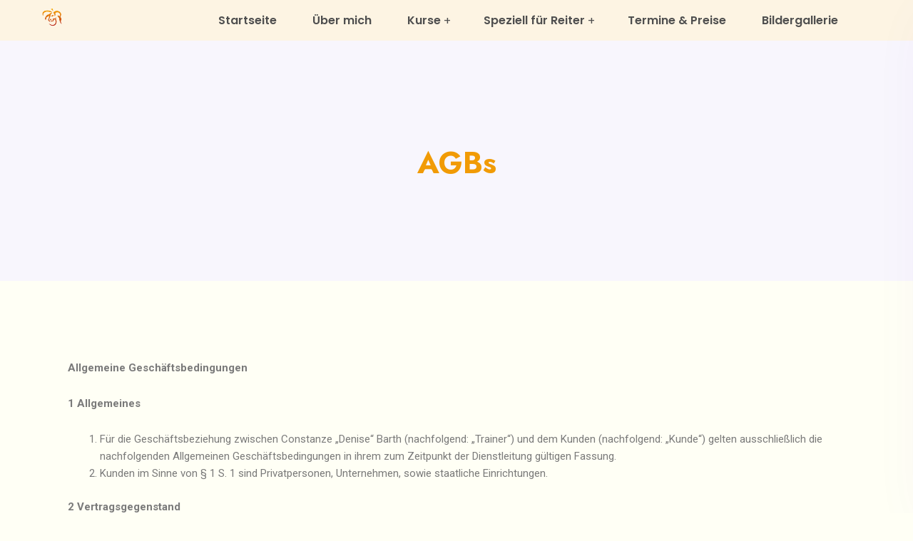

--- FILE ---
content_type: text/html; charset=UTF-8
request_url: https://www.franklin-methode-pfaffenwinkel.de/agbs/
body_size: 18495
content:
 <!DOCTYPE html>
<html lang="de">
<head>
<meta charset="UTF-8">
<meta name="viewport" content="width=device-width, initial-scale=1">
<link rel="profile" href="//gmpg.org/xfn/11">
<title>AGBs &#8211; Franklin Methode Pfaffenwinkel</title>
<meta name='robots' content='max-image-preview:large' />
<link rel='dns-prefetch' href='//fonts.googleapis.com' />
<link rel='preconnect' href='https://fonts.gstatic.com' crossorigin />
<link rel="alternate" type="application/rss+xml" title="Franklin Methode Pfaffenwinkel &raquo; Feed" href="https://www.franklin-methode-pfaffenwinkel.de/feed/" />
<link rel="alternate" type="application/rss+xml" title="Franklin Methode Pfaffenwinkel &raquo; Kommentar-Feed" href="https://www.franklin-methode-pfaffenwinkel.de/comments/feed/" />
<link rel="alternate" title="oEmbed (JSON)" type="application/json+oembed" href="https://www.franklin-methode-pfaffenwinkel.de/wp-json/oembed/1.0/embed?url=https%3A%2F%2Fwww.franklin-methode-pfaffenwinkel.de%2Fagbs%2F" />
<link rel="alternate" title="oEmbed (XML)" type="text/xml+oembed" href="https://www.franklin-methode-pfaffenwinkel.de/wp-json/oembed/1.0/embed?url=https%3A%2F%2Fwww.franklin-methode-pfaffenwinkel.de%2Fagbs%2F&#038;format=xml" />
<style id='wp-img-auto-sizes-contain-inline-css' type='text/css'>
img:is([sizes=auto i],[sizes^="auto," i]){contain-intrinsic-size:3000px 1500px}
/*# sourceURL=wp-img-auto-sizes-contain-inline-css */
</style>
<style id='wp-emoji-styles-inline-css' type='text/css'>

	img.wp-smiley, img.emoji {
		display: inline !important;
		border: none !important;
		box-shadow: none !important;
		height: 1em !important;
		width: 1em !important;
		margin: 0 0.07em !important;
		vertical-align: -0.1em !important;
		background: none !important;
		padding: 0 !important;
	}
/*# sourceURL=wp-emoji-styles-inline-css */
</style>
<style id='classic-theme-styles-inline-css' type='text/css'>
/*! This file is auto-generated */
.wp-block-button__link{color:#fff;background-color:#32373c;border-radius:9999px;box-shadow:none;text-decoration:none;padding:calc(.667em + 2px) calc(1.333em + 2px);font-size:1.125em}.wp-block-file__button{background:#32373c;color:#fff;text-decoration:none}
/*# sourceURL=/wp-includes/css/classic-themes.min.css */
</style>
<link rel='stylesheet' id='materialize-css' href='https://www.franklin-methode-pfaffenwinkel.de/wp-content/plugins/rselements/assets/css/materialize.css?ver=6.9' type='text/css' media='all' />
<link rel='stylesheet' id='rsaddons-floaticon-css' href='https://www.franklin-methode-pfaffenwinkel.de/wp-content/plugins/rselements/assets/fonts/flaticon.css?ver=6.9' type='text/css' media='all' />
<link rel='stylesheet' id='headding-title-css' href='https://www.franklin-methode-pfaffenwinkel.de/wp-content/plugins/rselements/assets/css/headding-title.css?ver=6.9' type='text/css' media='all' />
<link rel='stylesheet' id='rsaddons-pro-css' href='https://www.franklin-methode-pfaffenwinkel.de/wp-content/plugins/rselements/assets/css/rsaddons.css?ver=6.9' type='text/css' media='all' />
<link rel='stylesheet' id='boostrap-css' href='https://www.franklin-methode-pfaffenwinkel.de/wp-content/themes/swipy/assets/css/bootstrap.min.css?ver=6.9' type='text/css' media='all' />
<link rel='stylesheet' id='font-awesome-all-min-css' href='https://www.franklin-methode-pfaffenwinkel.de/wp-content/themes/swipy/assets/css/all.min.css?ver=6.9' type='text/css' media='all' />
<link rel='stylesheet' id='font-awesome-css' href='https://www.franklin-methode-pfaffenwinkel.de/wp-content/plugins/elementor/assets/lib/font-awesome/css/font-awesome.min.css?ver=4.7.0' type='text/css' media='all' />
<link rel='stylesheet' id='uicons-regular-rounded-css' href='https://www.franklin-methode-pfaffenwinkel.de/wp-content/themes/swipy/assets/css/uicons-regular-rounded.css?ver=6.9' type='text/css' media='all' />
<link rel='stylesheet' id='flaticon-css' href='https://www.franklin-methode-pfaffenwinkel.de/wp-content/themes/swipy/assets/css/flaticon.css?ver=6.9' type='text/css' media='all' />
<link rel='stylesheet' id='flaticons-css' href='https://www.franklin-methode-pfaffenwinkel.de/wp-content/themes/swipy/assets/font/flaticon.css?ver=6.9' type='text/css' media='all' />
<link rel='stylesheet' id='owl-carousel-css' href='https://www.franklin-methode-pfaffenwinkel.de/wp-content/themes/swipy/assets/css/owl.carousel.css?ver=6.9' type='text/css' media='all' />
<link rel='stylesheet' id='slick-css' href='https://www.franklin-methode-pfaffenwinkel.de/wp-content/themes/swipy/assets/css/slick.css?ver=6.9' type='text/css' media='all' />
<link rel='stylesheet' id='magnific-popup-css' href='https://www.franklin-methode-pfaffenwinkel.de/wp-content/themes/swipy/assets/css/magnific-popup.css?ver=6.9' type='text/css' media='all' />
<link rel='stylesheet' id='swiper-min-css' href='https://www.franklin-methode-pfaffenwinkel.de/wp-content/themes/swipy/assets/css/swiper.min.css?ver=6.9' type='text/css' media='all' />
<link rel='stylesheet' id='swipy-style-default-css' href='https://www.franklin-methode-pfaffenwinkel.de/wp-content/themes/swipy/assets/css/default.css?ver=6.9' type='text/css' media='all' />
<link rel='stylesheet' id='swipy-style-rsanimations-css' href='https://www.franklin-methode-pfaffenwinkel.de/wp-content/themes/swipy/assets/css/rsanimations.css?ver=6.9' type='text/css' media='all' />
<link rel='stylesheet' id='swipy-style-spacing-css' href='https://www.franklin-methode-pfaffenwinkel.de/wp-content/themes/swipy/assets/css/rs-spacing.css?ver=6.9' type='text/css' media='all' />
<link rel='stylesheet' id='swipy-style-custom-css' href='https://www.franklin-methode-pfaffenwinkel.de/wp-content/themes/swipy/assets/css/custom.css?ver=6.9' type='text/css' media='all' />
<link rel='stylesheet' id='swipy-style-responsive-css' href='https://www.franklin-methode-pfaffenwinkel.de/wp-content/themes/swipy/assets/css/responsive.css?ver=6.9' type='text/css' media='all' />
<link rel='stylesheet' id='swipy-style-css' href='https://www.franklin-methode-pfaffenwinkel.de/wp-content/themes/swipy-child/style.css?ver=6.9' type='text/css' media='all' />
<link rel='stylesheet' id='studio-fonts-css' href='//fonts.googleapis.com/css?family=Poppins%3A300%2C400%2C500%2C600%2C700%2C800%2C900%26display%3Dswap%7CJost%3A300%2C400%2C500%2C600%2C700%2C800%2C900%2C300%2C400%2C500%2C600%2C700%2C800%2C900%26display%3Dswap&#038;ver=1.0.0' type='text/css' media='all' />
<link rel='stylesheet' id='childstyle-css' href='https://www.franklin-methode-pfaffenwinkel.de/wp-content/themes/swipy/style.css?ver=6.9' type='text/css' media='all' />
<link rel='stylesheet' id='elementor-icons-css' href='https://www.franklin-methode-pfaffenwinkel.de/wp-content/plugins/elementor/assets/lib/eicons/css/elementor-icons.min.css?ver=5.35.0' type='text/css' media='all' />
<link rel='stylesheet' id='elementor-frontend-css' href='https://www.franklin-methode-pfaffenwinkel.de/wp-content/plugins/elementor/assets/css/frontend.min.css?ver=3.27.5' type='text/css' media='all' />
<link rel='stylesheet' id='elementor-post-8-css' href='https://www.franklin-methode-pfaffenwinkel.de/wp-content/uploads/elementor/css/post-8.css?ver=1739815395' type='text/css' media='all' />
<link rel='stylesheet' id='widget-text-editor-css' href='https://www.franklin-methode-pfaffenwinkel.de/wp-content/plugins/elementor/assets/css/widget-text-editor.min.css?ver=3.27.5' type='text/css' media='all' />
<link rel='stylesheet' id='widget-image-css' href='https://www.franklin-methode-pfaffenwinkel.de/wp-content/plugins/elementor/assets/css/widget-image.min.css?ver=3.27.5' type='text/css' media='all' />
<link rel='stylesheet' id='elementor-post-873-css' href='https://www.franklin-methode-pfaffenwinkel.de/wp-content/uploads/elementor/css/post-873.css?ver=1739841070' type='text/css' media='all' />
<link rel="preload" as="style" href="https://fonts.googleapis.com/css?family=Poppins:100,200,300,400,500,600,700,800,900,100italic,200italic,300italic,400italic,500italic,600italic,700italic,800italic,900italic%7CJost:100,200,300,400,500,600,700,800,900,100italic,200italic,300italic,400italic,500italic,600italic,700italic,800italic,900italic&#038;display=swap&#038;ver=1685534895" /><link rel="stylesheet" href="https://fonts.googleapis.com/css?family=Poppins:100,200,300,400,500,600,700,800,900,100italic,200italic,300italic,400italic,500italic,600italic,700italic,800italic,900italic%7CJost:100,200,300,400,500,600,700,800,900,100italic,200italic,300italic,400italic,500italic,600italic,700italic,800italic,900italic&#038;display=swap&#038;ver=1685534895" media="print" onload="this.media='all'"><noscript><link rel="stylesheet" href="https://fonts.googleapis.com/css?family=Poppins:100,200,300,400,500,600,700,800,900,100italic,200italic,300italic,400italic,500italic,600italic,700italic,800italic,900italic%7CJost:100,200,300,400,500,600,700,800,900,100italic,200italic,300italic,400italic,500italic,600italic,700italic,800italic,900italic&#038;display=swap&#038;ver=1685534895" /></noscript><link rel='stylesheet' id='google-fonts-1-css' href='https://fonts.googleapis.com/css?family=Roboto%3A100%2C100italic%2C200%2C200italic%2C300%2C300italic%2C400%2C400italic%2C500%2C500italic%2C600%2C600italic%2C700%2C700italic%2C800%2C800italic%2C900%2C900italic%7CRoboto+Slab%3A100%2C100italic%2C200%2C200italic%2C300%2C300italic%2C400%2C400italic%2C500%2C500italic%2C600%2C600italic%2C700%2C700italic%2C800%2C800italic%2C900%2C900italic&#038;display=swap&#038;ver=6.9' type='text/css' media='all' />
<link rel="preconnect" href="https://fonts.gstatic.com/" crossorigin><script type="text/javascript" src="https://www.franklin-methode-pfaffenwinkel.de/wp-includes/js/jquery/jquery.min.js?ver=3.7.1" id="jquery-core-js"></script>
<script type="text/javascript" src="https://www.franklin-methode-pfaffenwinkel.de/wp-includes/js/jquery/jquery-migrate.min.js?ver=3.4.1" id="jquery-migrate-js"></script>
<link rel="https://api.w.org/" href="https://www.franklin-methode-pfaffenwinkel.de/wp-json/" /><link rel="alternate" title="JSON" type="application/json" href="https://www.franklin-methode-pfaffenwinkel.de/wp-json/wp/v2/pages/873" /><link rel="EditURI" type="application/rsd+xml" title="RSD" href="https://www.franklin-methode-pfaffenwinkel.de/xmlrpc.php?rsd" />
<meta name="generator" content="WordPress 6.9" />
<link rel="canonical" href="https://www.franklin-methode-pfaffenwinkel.de/agbs/" />
<link rel='shortlink' href='https://www.franklin-methode-pfaffenwinkel.de/?p=873' />
<meta name="generator" content="Redux 4.5.6" />    <link rel="shortcut icon" type="image/x-icon" href="https://www.franklin-methode-pfaffenwinkel.de/wp-content/uploads/2023/02/cr_white.png"> 
  <meta name="generator" content="Elementor 3.27.5; features: additional_custom_breakpoints; settings: css_print_method-external, google_font-enabled, font_display-swap">
			<style>
				.e-con.e-parent:nth-of-type(n+4):not(.e-lazyloaded):not(.e-no-lazyload),
				.e-con.e-parent:nth-of-type(n+4):not(.e-lazyloaded):not(.e-no-lazyload) * {
					background-image: none !important;
				}
				@media screen and (max-height: 1024px) {
					.e-con.e-parent:nth-of-type(n+3):not(.e-lazyloaded):not(.e-no-lazyload),
					.e-con.e-parent:nth-of-type(n+3):not(.e-lazyloaded):not(.e-no-lazyload) * {
						background-image: none !important;
					}
				}
				@media screen and (max-height: 640px) {
					.e-con.e-parent:nth-of-type(n+2):not(.e-lazyloaded):not(.e-no-lazyload),
					.e-con.e-parent:nth-of-type(n+2):not(.e-lazyloaded):not(.e-no-lazyload) * {
						background-image: none !important;
					}
				}
			</style>
						<meta name="theme-color" content="#F4E4CC">
					<style type="text/css" id="wp-custom-css">
			.overflow-scroll {
	overflow: scroll;
}		</style>
		<style id="swipy_option-dynamic-css" title="dynamic-css" class="redux-options-output">body .footer-bottom{background:#6b3504;}body .footer-bottom .rows{border-color:#6b3504;}</style>
<!-- Typography -->

<style>	
	
	body{
		background:#FFFFF5;
		color:#966933 !important;
		font-family: Poppins !important;    
	    font-size: 15px !important;
	}

			body.single-teams{
			background:#FFFFFF;
		}
	

	h1,
	.rs-breadcrumbs .page-title{
		color:#f19b05;
		font-family:Jost;
		font-size:42px;
				font-weight:700;
				
					line-height:58px;
				
	}

	h2{
		color:#f19b05; 
		font-family:Jost;
		font-size:36px;
				font-weight:700;
				
					line-height:46px			}
	.single-teams .title-bg-gray,
	.bs-sidebar .wp-block-search__label, 
	.bs-sidebar .widget_block h2, 
	.prelements-heading .title-inner .title,
	.bs-sidebar .widget-title,
	.full-blog-content .blog-title a,
	.bs-sidebar .recent-post-widget .post-desc a{
		color:#f19b05 ;
	}
	.prelements-heading .title-inner .title{
		font-weight:700;
	}

	h3{
		color:#f19b05 ;
		font-family:Jost;
		font-size:28px;
				
					line-height:38px;
			}

	h4{
		color:#f19b05;
		font-family:Jost;
		font-size:20px;
				font-weight:700;
				
					line-height:30px;
				
	}

	h5{
		color:#f19b05;
		font-family:Jost;
		font-size:18px;
				font-weight:700;
				
					line-height:28px;
			}

	h6{
		color:#f19b05 ;
		font-family:Jost;
		font-size:16px;
				font-weight:700;
					line-height:26px;
			}

	.menu-area .navbar ul li > a,
	.sidenav .widget_nav_menu ul li a{
		font-weight:600;
		font-family:Poppins;
		font-size:16px;
	}

	#rs-header .toolbar-area .toolbar-contact ul.rs-contact-info li,
	#rs-header .toolbar-area .toolbar-contact ul.rs-contact-info li a, 
	#rs-header .toolbar-area .toolbar-contact ul li a,
	#rs-header .toolbar-area .toolbar-contact ul li, #rs-header .toolbar-area{
		color:;
	}


		#rs-header .toolbar-area .toolbar-contact ul.rs-contact-info li a,
	#rs-header .toolbar-area .toolbar-contact ul li a,
	#rs-header .toolbar-area .toolbar-sl-share ul li a i{
		color: !important;
	}

	#rs-header .toolbar-area .toolbar-contact ul.rs-contact-info li a:hover,
	#rs-header .toolbar-area .toolbar-sl-share ul li a.quote-buttons:hover,
	#rs-header .toolbar-area .toolbar-sl-share ul li a.quote-buttons:before,
	#rs-header .toolbar-area .toolbar-contact ul li a:hover,
	#rs-header .toolbar-area .toolbar-sl-share ul li a i:hover{
		color:;
	}	
	.mobile-menu-container div ul > li.current_page_parent > a,
	#rs-header.header-transparent .menu-area .navbar ul li.current-menu-ancestor a, 
	#rs-header.header-transparent .menu-area .navbar ul li.current_page_item a,
	.menu-area .navbar ul.menu > li.current_page_item > a,
	.menu-area .navbar ul li.current-menu-ancestor a, .menu-area .navbar ul li.current_page_item a,
	.menu-area .navbar ul li ul.sub-menu > li.menu-item-has-children > a:before{
		color: #F19B05;
	}
	
	.menu-area .navbar ul > li.menu-item-has-children.hover-minimize > a:after{
		background: #F19B05 !important;
	}
	.menu-area .navbar ul > li.menu-item-has-children.hover-minimize:hover > a:after{
		background: #F19B05 !important;
	}
	.menu-area .navbar ul li:hover a:before{
		color: #F19B05;
	}
	.menu-area .navbar ul li:hover > a,	
	.mobile-menu-container div ul li a:hover,	
	#rs-header.header-style5 .header-inner.menu-sticky.sticky .menu-area .navbar ul li:hover > a,
	#rs-header.header-style-4 .menu-area .menu li:hover > a,
	#rs-header.header-style-3.header-style-2 .sticky-wrapper .menu-area .navbar ul li:hover > a{
		color: #F19B05;
	}
	.menu-area .navbar ul li a,
	#rs-header .sticky_search,
	#rs-header .menu-responsive .sidebarmenu-search .sticky_search{
		color: #3B4052; 
	}

	#rs-header.header-transparent .menu-area.dark .navbar ul.menu > li.current_page_item > a::before, 
	#rs-header.header-transparent .menu-area.dark .navbar ul.menu > li.current_page_item > a::after, 
	#rs-header.header-transparent .menu-area.dark .navbar ul.menu > li > a::before,
	#rs-header.header-transparent .menu-area.dark .navbar ul.menu > li > a::after,
	#rs-header.header-transparent .menu-area.dark .navbar ul.menu > li > a,	
	#rs-header.header-transparent .menu-area.dark .menu-responsive .sidebarmenu-search .sticky_search .fa{
		color: #3B4052 !important;
	}	
	#rs-header.header-transparent .menu-area.dark ul.offcanvas-icon .nav-link-container .nav-menu-link span{
		background: #3B4052 !important;
	}
			.header-style5 .menu-area .navbar ul > li > a, 
		.header-style5 .menu-responsive .sidebarmenu-search .sticky_search,
		#rs-header.header-transparent .menu-area .navbar ul li a, 
		#rs-header.header-transparent .menu-responsive .sidebarmenu-search .sticky_search,
		#rs-header.header-transparent .menu-responsive .sidebarmenu-search .sticky_search .fa,
		#rs-header.header-transparent .menu-area.dark .navbar ul > li > a,
		#rs-header.header-transparent .menu-area .navbar ul li:hover > a{
			color:#4F4F4F 
	}
	
	
			#rs-header .toolbar-area{			
			background:#F5F5DC 
		}
					#rs-header.header-style5 .header-inner .menu-area .navbar ul > li.menu-item-has-children.hover-minimize > a:after{
			background:#3D3D3D !important; 
		}
			#rs-header.header-style5 .menu-area .navbar ul > li.current-menu-ancestor > a, 
	#rs-header.header-style5 .header-inner .menu-area .navbar ul > li.current-menu-ancestor > a,
	#rs-header.header-style5 .header-inner.menu-sticky.sticky .menu-area .navbar ul > li.current-menu-ancestor > a{
			color:#3D3D3D !important; 
		}
		 
		.header-style-4 .menu-cart-area span.icon-num, 
		.header-style5 .menu-cart-area span.icon-num
		{
			background: #4F4F4F !important;
		}
	
			#rs-header.header-style5 .header-inner .menu-area, 
		#rs-header .menu-sticky .menu-area,
		#rs-header.header-style8 .rs-full-menuarea,
		#rs-header .menu-sticky .menu-area,
		#rs-header.header-style-3.header-style-2 .sticky-wrapper .header-inner .box-layout{
		background:#FDF4E3 
	}
				#rs-header.header-transparent .menu-area.dark ul.offcanvas-icon .nav-link-container .nav-menu-link span{
			background:#4F4F4F 
		}
			
		
	

	
	
	
			#rs-header.header-transparent .menu-area .navbar ul > li.current_page_item > a,
		#rs-header.header-style-4 .menu-area .menu > li.current-menu-ancestor > a,
		#rs-header.header-transparent .menu-area .navbar ul > li.current-menu-ancestor > a,
		#rs-header.header-style-4 .menu-area .menu > li.current_page_item > a{
			color:#3D3D3D !important; 
		}
	
	#rs-header.header-transparent .menu-area .navbar ul.menu > li.current_page_item > a::before,
	#rs-header.header-transparent .menu-area .navbar ul.menu > li.current_page_item > a::after, 
	#rs-header.header-transparent .menu-area .navbar ul.menu > li > a::after{
		color:#3D3D3D !important; 
	}

			
		#rs-header.header-transparent ul.offcanvas-icon .nav-link-container .nav-menu-link span,
		#rs-header.header-style5 .menu-responsive ul.offcanvas-icon .nav-link-container .nav-menu-link span{
			background:#4F4F4F 
		}
	
			.menu-area .navbar ul li .sub-menu li a,
		#rs-header .menu-area .navbar ul li.mega ul li a,
		#rs-header.header-transparent .menu-area .navbar ul li .sub-menu li.current-menu-ancestor > a,
		#rs-header.header-transparent .menu-area .navbar ul li.current-menu-ancestor li a{
			color:#3B4052 !important;
		}
	
			.menu-area .navbar ul li ul.sub-menu li.current_page_item > a,
		.menu-area .navbar ul li ul.sub-menu li.current-menu-item > a,
		#rs-header.header-style5 .menu-area .navbar ul > li.current_page_item ul > a,
		#rs-header .menu-area .navbar ul li.mega ul > li > a:hover,
		.menu-area .navbar ul li ul.sub-menu li > a:hover,
		body .header-style1 .menu-area .navbar ul li ul.sub-menu li > a:hover,
		body #rs-header .menu-area .navbar ul li.mega ul.sub-menu li a:hover,
		#rs-header.header-style5 .header-inner .menu-area .navbar ul li .sub-menu > li > a:hover,
		#rs-header.header-transparent .menu-area .navbar ul li .sub-menu li:hover > a,
		#rs-header .menu-area .navbar ul li.mega ul li a:hover,
		#rs-header.header-style-4 .menu-area .menu .sub-menu li:hover > a,
		#rs-header.header-style3 .menu-area .navbar ul li .sub-menu li > a:hover,
		#rs-header .menu-area .navbar ul li.mega ul > li.current-menu-item > a,
		.menu-sticky.sticky .menu-area .navbar ul li ul li a:hover,
		#rs-header.header-transparent .menu-area .navbar ul li .sub-menu li.current-menu-ancestor > a, #rs-header.header-transparent .menu-area .navbar ul li .sub-menu li.current_page_item > a,
		#rs-header.header-transparent .menu-area .navbar ul li.current-menu-ancestor li a:hover{
			color:#F19B05 !important;
		}
	


			.menu-area .navbar ul li .sub-menu{
			background:#FFFFFF;
		}
	

	
	
	

	
	

	

	
	
		

	
	

	
	
	
	
	

	
		
	
	
	.rs-services-default .services-wrap .services-item .services-icon i,	
	.rs-blog .blog-item .blog-slidermeta span.category a:hover,
	.btm-cate li a:hover,	
	.ps-navigation ul a:hover span,	
	.rs-portfolio-style5 .portfolio-item .portfolio-content a,
	.rs-services1.services-left.border_style .services-wrap .services-item .services-icon i:hover,
	.rs-services1.services-right .services-wrap .services-item .services-icon i:hover,
	.rs-galleys .galley-img .zoom-icon:hover,
	#about-history-tabs ul.tabs-list_content li:before,
	#rs-header.header-style-3 .header-inner .logo-section .toolbar-contact-style4 ul li i,
	#sidebar-services .widget.widget_nav_menu ul li.current-menu-item a,
	#sidebar-services .widget.widget_nav_menu ul li a:hover,
	#rs-header.header-transparent .menu-area .navbar ul li .sub-menu li.current-menu-ancestor > a, 
	#rs-header.header-transparent .menu-area .navbar ul li .sub-menu li.current_page_item > a,
	rs-heading .title-inner .title,
	.team-grid-style1 .team-item .team-content1 h3.team-name a, 
	.rs-team-grid.team-style5 .team-item .normal-text .person-name a,
	.rs-team-grid.team-style4 .team-wrapper .team_desc .name a,
	.rs-team-grid.team-style4 .team-wrapper .team_desc .name .designation,	
	.contact-page1 .form-button .submit-btn i:before,	
	.woocommerce nav.woocommerce-pagination ul li span.current, 
	.woocommerce nav.woocommerce-pagination ul li a:hover,
	ul.check-icon li:before,
	.rs-project-section .project-item .project-content .title a:hover,
	.subscribe-text i, .subscribe-text .title, .subscribe-text span a:hover,
	.timeline-icon,
	#rs-header.header-style8 .rs-address-area .info-icon i,
	.service-carousels .services-sliders3 span.num,
	.service-readons:before,
	.full-blog-content .btm-cate .postedby .info .name svg,
	.btm-cate .tag-line a:hover,
	ul.stylelisting li:before,
	.rs-pricing-table-features-list li i,
	.services-sliders4:hover .services-desc h4.services-title a,	
	.rs-footer.footerlight .footer_social li a .fa,
	#rs-header .menu-area .navbar ul > li.active a,
	.rs-footer .recent-post-widget .show-featured .post-desc i
	{
		color:#F19B05;
	}
	.portfolio-slider-data .slick-next, 
	.portfolio-slider-data .slick-prev,
	.ps-navigation ul a:hover span,
	ul.chevron-right-icon li:before,
	.bs-sidebar ul.footer_social li a:hover,
	.bs-search button:hover,
	.single-teams .ps-informations ul li.phone i, 
	.single-teams .ps-informations ul li.email i,
	.woocommerce div.product p.price, .woocommerce div.product span.price,
	.rs-portfolio.style2 .portfolio-slider .portfolio-item .portfolio-content h3.p-title a:hover,
	#rs-header.header-style5 .stuck.sticky .menu-area .navbar ul > li.active a,	
	.rs-breadcrumbs .breadcrumbs-inner .cate-single .post-categories a:hover,
	.woocommerce-message::before, .woocommerce-info::before,
	.rs-sl-social-icons a:hover,
	.rs-portfolio.vertical-slider.style4 .portfolio-slider .portfolio-item:hover .p-title a{
		color:#F19B05 !important;
	}

	.transparent-btn:hover,
	blockquote,
	.rs-portfolio-style2 .portfolio-item .portfolio-img .read_more:hover,
	.service-carousel .owl-dots .owl-dot.active,
	.service-carousel .owl-dots .owl-dot,
	.sidenav .offcanvas_social li a i:hover,
	.rs-footer.footerlight .footer-top .mc4wp-form-fields input[type="email"],
	.rs-blog-details .bs-info.tags a:hover,
	.single-teams .team-skill .rs-progress
	{
		border-color:#F19B05 !important;
	}
	
	.owl-carousel .owl-nav [class*="owl-"],
	html input[type="button"]:hover, input[type="reset"]:hover,
	.rs-video-2 .popup-videos:before,
	.sidenav .widget-title:before,
	.rs-team-grid.team-style5 .team-item .team-content,
	.rs-team-grid.team-style4 .team-wrapper .team_desc::before,
	.rs-team .team-item .team-social .social-icon,
	.rs-services-style4:hover .services-icon i,
	.team-grid-style1 .team-item .social-icons1 a:hover i,
	.loader__bar,
	blockquote:before,
	.rs-portfolio-style2 .portfolio-item:before,
	.rs-blog-grid .blog-img a.float-cat,
	#sidebar-services .download-btn ul li,
	.transparent-btn:hover,
	.rs-portfolio-style2 .portfolio-item .portfolio-img .read_more:hover,
	.rs-video-2 .popup-videos,
	.rs-blog-details .blog-item.style2 .category a, .rs-blog .blog-item.style2 .category a, .blog .blog-item.style2 .category a,
	.rs-blog-details .blog-item.style1 .category a, .rs-blog .blog-item.style1 .category a, .blog .blog-item.style1 .category a,	
	.icon-button a,
	.team-grid-style1 .team-item .image-wrap .social-icons1, .team-slider-style1 .team-item .image-wrap .social-icons1,
	.rs-heading.style8 .title-inner:after,
	.rs-heading.style8 .description:after,
	#slider-form-area .form-area input[type="submit"],
	.services-style-5 .services-item:hover .services-title,
	#sidebar-services .rs-heading .title-inner h3:before,	
	#rs-contact .contact-address .address-item .address-icon::before,
	.team-slider-style4 .team-carousel .team-item:hover,
	#rs-header.header-transparent .btn_quote a:hover,
	.rs-heading.style2:after,
	.mfp-close-btn-in .mfp-close,
	.top-services-dark .rs-services .services-style-7.services-left .services-wrap .services-item,
	.single-teams .team-inner h3:before,
	.single-teams .team-detail-wrap-btm.team-inner,
	::selection,
	.rs-heading.style2 .title:after,
	.rs-blog-details #reply-title:before,
	.rs-cta .style2 .title-wrap .exp-title:after,
	.rs-project-section .project-item .project-content .p-icon,
	.proces-item.active:after, .proces-item:hover:after,
	.subscribe-text .mc4wp-form input[type="submit"],
	.rs-footer #wp-calendar th,
	.service-carousel.services-dark .services-sliders2 .services-desc:before, 
	.service-carousels.services-dark .services-sliders2 .services-desc:before,
	.rs-services .services-style-9 .services-wrap:after,
	.portfolio-slider-data .slick-dots li.slick-active, 
	.portfolio-slider-data .slick-dots li:hover,
	.rs-portfolio.vertical-slider.style4 .portfolio-slider .portfolio-item .p-title a:before,
	.rs-team-grid.team-style4 .team-wrapper:hover .team_desc,
	.rs-heading.style6 .title-inner .sub-text:after,
	.woocommerce div.product .woocommerce-tabs ul.tabs li:hover,
	.woocommerce span.onsale,
	.woocommerce div.product .woocommerce-tabs ul.tabs li.active,
	.bs-sidebar .widget-title:after,
	.breadcrumbs-inner .page-title:after,
	.prelements-heading.style4 .title-inner .title:before,	
	#scrollUp i,
	.rs-blog-details .bs-info.tags a,
	.bs-sidebar .wp-block-search__label:after, 
	.bs-sidebar .widget_block h2:after, 
	.bs-sidebar .widget-title:after,
	.prelements-heading .pre-heading-line1:before,
	.prelements-heading .pre-heading-line1:after,
	.prelements-heading .pre-heading-line1:after,
	.elementor-widget-container:hover .pre-heading-line1:after,
	blockquote cite:before,
	#page #rs-header.header-style9 .rs-full-menuarea .rs-contact-info i,
	.comments-area .comment-list li.comment .reply a,
	.sidenav .offcanvas_social li a i:hover,
	.elementor-widget-container:hover .pre-heading-line1:before,
	.rs-porfolio-details .ps-informations .info-title:after,
	.menu-wrap-off .inner-offcan .nav-link-container .close-button span{
		background:#F19B05;
	}
	.woocommerce span.onsale, .woocommerce ul.products li a.fa, .woocommerce ul.products li .glyph-icon,
	.home5__brl__0 .elementor-accordion-item .elementor-tab-title.elementor-active{
		background:#F19B05 !important;
	}

	.woocommerce #respond input#submit:hover, 
	.comment-respond .form-submit #submit:hover,
	.portfolio-slider-data .slick-dots li{
		background:#F19B05;
	}
	#rs-header.header-style-3.header-style-three .menu_one:before,
	.rs-porfolio-details .ps-informations, 
	.rs-porfolio-details .information-sidebar .widget_nav_menu li.current-menu-item a,
	.single-teams .team-skill .rs-progress .progress-bar,
	.comment-respond .form-submit #submit,
	#scrollUp i,
	.readon,
	.blog .rs-blog .blog-item .blog-img .tag-line .post-categories li a, 
	.archive .rs-blog .blog-item .blog-img .tag-line .post-categories li a,	
	.cta-widget,
	.cta-widget .title-cta a.cta-button,
	.rs-porfolio-details .widget_custom_html, .rs-porfolio-details .contact-me-widget,
	.bs-sidebar.dynamic-sidebar .service-singles .menu li.current-menu-item a {
	    background:#F19B05;
	}
	.rs-porfolio-details .information-sidebar .widget_nav_menu li:hover a, 
	.cta-widget .title-cta a.cta-button:hover,
	.readon:hover,
	.blog .rs-blog .blog-item .blog-img .tag-line .post-categories li a:hover, 
	.archive .rs-blog .blog-item .blog-img .tag-line .post-categories li a:hover,
	.bs-sidebar.dynamic-sidebar .service-singles .menu li a:hover{
	    background:#F19B05;
	}
	.sidenav .widget_nav_menu ul li a:hover,
	.rs-blog .blog-item .blog-meta .blog-date i, .full-blog-content .author i,
	.full-blog-content .btm-cate .tag-line i,
	.full-blog-content .blog-title a:hover,
	.bs-sidebar .recent-post-widget .post-desc span i,
	.single-post .single-posts-meta li span i,
	.single-posts-meta .tag-line i,
	.single-post .single-posts-meta .fa-comments-o:before{
		color:#F19B05 !important;
	}
	.team-slider-style1 .team-item .team-content1 h3.team-name a:hover,
	.rs-service-grid .service-item .service-content .service-button .readon.rs_button:hover:before,
	.rs-heading.style6 .title-inner .sub-text,
	.rs-heading.style7 .title-inner .sub-text,
	.rs-portfolio-style1 .portfolio-item .portfolio-content .pt-icon-plus:before,
	.team-grid-style1 .team-item .team-content1 h3.team-name a, 
	.service-readons:hover,
	.service-readons:before:hover
	{
		color:#F19B05 !important;
	}	

	.rs-services-style3 .bg-img a,
	.rs-services-style3 .bg-img a:hover,
	.wp-block-file .wp-block-file__button
	{
		background:#F19B05;
		border-color: #F19B05;
	}
	.rs-service-grid .service-item .service-content .service-button .readon.rs_button:hover{
		border-color: #F19B05;;
		color: #F19B05;
	}
	.woocommerce div.product p.price ins, .woocommerce div.product span.price ins,
	.woocommerce div.product p.price, .woocommerce div.product span.price, 
	.cd-timeline__content .short-info h2, .cd-timeline__content .short-info h3{
		color: #F19B05!important;
	}
	.rs-slider-video:before,
	.team-grid-style3 .team-img .team-img-sec:before,
	#loading,	
	#sidebar-services .bs-search button:hover, 
	.team-slider-style3 .team-img .team-img-sec:before,
	.rs-blog-details .blog-item.style2 .category a:hover, 
	.rs-blog .blog-item.style2 .category a:hover, 
	.blog .blog-item.style2 .category a:hover,
	.icon-button a:hover,
	.rs-blog-details .blog-item.style1 .category a:hover, 
	.rs-blog .blog-item.style1 .category a:hover, 
	.blog .blog-item.style1 .category a:hover,
	.skew-style-slider .revslider-initialised::before,
	.top-services-dark .rs-services .services-style-7.services-left .services-wrap .services-item:hover,
	.icon-button a:hover,
	.fullwidth-services-box .services-style-2:hover,
	#rs-header.header-style-4 .logo-section:before,
	.post-meta-dates,
	.rs-footer .widget ul li .fa:hover,
	 .woocommerce ul.products li.product .price ins,
	.cd-timeline__img.cd-timeline__img--picture,
	.rs-portfolio-style4 .portfolio-item .portfolio-img:before,
	.rs-portfolio-style3 .portfolio-item .portfolio-img:before,
	.rs-skill-bar .skillbar .skillbar-bar
	{
		background: #F19B05;
	}

	html input[type="button"], input[type="reset"], input[type="submit"]{
		background: #F19B05;
	}


	.round-shape:before{
		border-top-color: #F19B05;
		border-left-color: #F19B05;
	}
	.round-shape:after{
		border-bottom-color: #F19B05;
		border-right-color: #F19B05;
	}

	#sidebar-services .download-btn,
	.rs-video-2 .overly-border,
	.woocommerce-error, .woocommerce-info, .woocommerce-message{
		border-color:#F19B05 !important;
	}

	.portfolio-filter button:hover, 
	.portfolio-filter button.active,
	.team-grid-style1 .team-item .team-content1 h3.team-name a:hover,
	.rs-blog-details .bs-img .blog-date span.date, .rs-blog .bs-img .blog-date span.date, .blog .bs-img .blog-date span.date, .rs-blog-details .blog-img .blog-date span.date, .rs-blog .blog-img .blog-date span.date, .blog .blog-img .blog-date span.date,	
	.rs-portfolio-style5 .portfolio-item .portfolio-content a:hover,
	.rs-services1.services-left.border_style .services-wrap .services-item .services-icon i,
	.rs-services1.services-right .services-wrap .services-item .services-icon i,
	.rs-portfolio.style2 .portfolio-slider .portfolio-item .portfolio-img .portfolio-content .categories a:hover,
	.woocommerce ul.products li.product .price,
	#rs-services-slider .menu-carousel .heading-block h4 a:hover,
	.rs-team-grid.team-style5 .team-item .normal-text .person-name a:hover,
	.service-readons:hover, .service-readons:hover:before,
	.single-teams .designation-info,
	ul.unorder-list li:before,
	.rs-footer .widget.widget_pages ul li a:before, .rs-footer .widget.widget_archive ul li a:before, .rs-footer .widget.widget_categories ul li a:before
	{
		color: #F19B05;
	}
	.rs-team-grid.team-style4 .team-wrapper .team_desc:before,
	.rs-team-grid.team-style5 .team-item .normal-text .team-text:before,
	.rs-services3 .slick-arrow,
	.single-teams .ps-image .ps-informations,
	.slidervideo .slider-videos,
	.slidervideo .slider-videos:before,
	.service-readon,
	.service-carousel .owl-dots .owl-dot.active,	
	.rs-blog-details .bs-img .categories .category-name a, .rs-blog .bs-img .categories .category-name a, .blog .bs-img .categories .category-name a, .rs-blog-details .blog-img .categories .category-name a, .rs-blog .blog-img .categories .category-name a, .blog .blog-img .categories .category-name a{
		background: #F19B05;
	}

	.rs-blog-details .bs-img .blog-date:before, .rs-blog .bs-img .blog-date:before, .blog .bs-img .blog-date:before, .rs-blog-details .blog-img .blog-date:before, .rs-blog .blog-img .blog-date:before, .blog .blog-img .blog-date:before{		
		border-bottom: 0 solid;
    	border-bottom-color: #F19B05;
    	border-top: 80px solid transparent;
    	border-right-color: #F19B05;
    }
	.team-grid-style3 .team-img:before, .team-slider-style3 .team-img:before{
		border-bottom-color: #F19B05;   			
	}
	.team-grid-style3 .team-img:after, .team-slider-style3 .team-img:after{
		border-top-color: #F19B05;   	
	}

	.woocommerce-info,
	.timeline-alter .divider:after,
	body.single-services blockquote,	
	.rs-porfolio-details.project-gallery .file-list-image .p-zoom:hover
	{
		border-color: #F19B05;  
	}
	
	.slidervideo .slider-videos i,
	.list-style li::before,
	.slidervideo .slider-videos i:before,
	#team-list-style .team-name a{
		color: #F19B05;
	}

	.rs-blog .blog-meta .blog-title a:hover
	.about-award a:hover,
	#team-list-style .team-name a:hover,
	#team-list-style .team-social i:hover,
	#team-list-style .social-info .phone a:hover,
	.woocommerce ul.products li .woocommerce-loop-product__title a:hover,
	#rs-contact .contact-address .address-item .address-text a:hover,
	a,.bs-sidebar .recent-post-widget .post-desc a:hover,
	.rs-blog .blog-meta .blog-title a:hover,
	.rs-blog .blog-item .blog-meta .categories a:hover,
	.bs-sidebar ul a:hover{
		color: #F19B05;
	}

	
	.rs-blog-details .bs-img .categories .category-name a:hover, .rs-blog .bs-img .categories .category-name a:hover, .blog .bs-img .categories .category-name a:hover, .rs-blog-details .blog-img .categories .category-name a:hover, .rs-blog .blog-img .categories .category-name a:hover, .blog .blog-img .categories .category-name a:hover,
	#rs-header.header-style-4 .logo-section .times-sec{
		background: #F19B05;
	}

	
	.rs-heading.style3 .description:after,
	.team-grid-style1 .team-item .social-icons1 a i, .team-slider-style1 .team-item .social-icons1 a i,
	.owl-carousel .owl-nav [class*="owl-"]:hover,
	button, html input[type="button"], input[type="reset"],
	.rs-service-grid .service-item .service-img:before,
	.rs-service-grid .service-item .service-img:after,
	#rs-contact .contact-address .address-item .address-icon::after,
	.rs-services1.services-left.border_style .services-wrap .services-item .services-icon i:hover,
	.rs-services1.services-right .services-wrap .services-item .services-icon i:hover,
	.rs-service-grid .service-item .service-content::before,
	.rs-services-style4 .services-item .services-icon i,
	#rs-services-slider .img_wrap:before,
	#rs-services-slider .img_wrap:after,
	.rs-galleys .galley-img:before,
	.woocommerce-MyAccount-navigation ul li:hover,
	.woocommerce-MyAccount-navigation ul li.is-active,
	.rs-galleys .galley-img .zoom-icon,
	.team-grid-style2 .team-item-wrap .team-img .team-img-sec::before,
	.services-style-5 .services-item .icon_bg,
	.contact-sec .contact:before, .contact-sec .contact:after,
	.contact-sec .contact2:before,
	.team-grid-style2 .team-item-wrap .team-img .team-img-sec:before,
	.rs-porfolio-details.project-gallery .file-list-image:hover .p-zoom:hover,	
	.team-slider-style2 .team-item-wrap .team-img .team-img-sec:before,
	.rs-team-grid.team-style5 .team-item .normal-text .social-icons a i:hover
	{
		background: #F19B05;
	}

	#rs-header.header-style-4 .logo-section .times-sec:after{
		border-bottom-color: #F19B05;
	}
	
	#rs-header .toolbar-area .toolbar-contact ul li,
	#rs-header .toolbar-area .opening{
		border-right-color:#F19B05;
	}

	.footer-bottom .container-fluid{
		border-color:#F19B05;
	}

	.rs-services1.services-left.border_style .services-wrap .services-item .services-icon i,
	.rs-services1.services-right .services-wrap .services-item .services-icon i,
	.team-grid-style2 .team-item-wrap .team-img img, .team-slider-style2 .team-item-wrap .team-img img{
		border-color: #F19B05 !important;
	}

				#rs-services-slider .item-thumb .owl-dot.service_icon_style.active .tile-content a, 
			#rs-services-slider .item-thumb .owl-dot.service_icon_style:hover .tile-content a,
			.team-grid-style2 .appointment-bottom-area .app_details:hover a, .team-slider-style2 .appointment-bottom-area .app_details:hover a{
				color: #F19B05 !important;	
			}
		
	

	

		

				 #rs-header.header-transparent .menu-sticky.sticky .menu-area .navbar ul > li.current-menu-ancestor > a,
			#rs-header .menu-sticky.sticky .menu-area .navbar ul > li.current-menu-ancestor > a,
			#rs-header .menu-sticky.sticky .menu-area .navbar ul > li.current_page_item > a,
			#rs-header.header-style8 .menu-sticky.sticky .menu-area .navbar ul li.active a,
			#rs-header .menu-sticky.sticky .menu-area .navbar ul#single-menu li.active a,
			#rs-header .menu-sticky.sticky .menu-area .navbar ul li .sub-menu li.current-menu-item page_item a,
			#rs-header.header-style-4 .menu-sticky.sticky .menu-area .navbar ul > li.current_page_item > a,
			#rs-header.header-style-4 .menu-sticky.sticky .menu-area .menu > li.current-menu-ancestor > a{
				color: #F19B05 !important;	
			}
		
	

	
	
		

	
		

			.rs-footer{
			background: #8A450C;
			background-size: cover;
		}
		

	
	
	

	
	
	

	
	
	 
	  
	
	.woocommerce button.button,
	.woocommerce button.button.alt,  
	.woocommerce ul.products li a.button,
	.woocommerce .wc-forward,
	.woocommerce #respond input#submit, 
	.woocommerce a.button, 
	.woocommerce .wc-forward, 
	.woocommerce button.button, 
	.woocommerce input.button, 
	.woocommerce #respond input#submit.alt, 
	.woocommerce a.button.alt, 
	.woocommerce button.button.alt, 
	.woocommerce input.button.alt,
	.woocommerce a.button, 
	.menu-sticky.sticky .quote-button,
	#rs-header.header-style-3 .btn_quote .quote-button,
	.wp-block-file .wp-block-file__button,
	.wp-block-button__link{
		background:#F19B05;
	}
	

	
	
	.woocommerce a.button:hover,
	.woocommerce a.button:hover, 
	.woocommerce .wc-forward:hover, .woocommerce button.button:hover, 
	.woocommerce input.button, .woocommerce #respond input#submit.alt:hover,
	.woocommerce ul.products li:hover a.button,
	.menu-sticky.sticky .quote-button:hover,
	#rs-header.header-transparent .btn_quote a:hover,
	#rs-header.header-style-3 .btn_quote .quote-button:hover,
	.readon:before,
	.submit-btn:before,
	.woocommerce #respond input#submit:before, .woocommerce a.button:before, 
	.woocommerce .wc-forward:before, .woocommerce button.button:before, 
	.woocommerce input.button:before, .woocommerce #respond input#submit.alt:before, 
	.woocommerce a.button.alt:before, .woocommerce button.button.alt:before, .woocommerce input.button.alt:before{
		background:#F19B05;			
	}


			@media only screen and (min-width: 1300px) {
			.container{
				max-width:1200px;
			}
		}
	


			@media only screen and (max-width: 991px) {
			#rs-header .logo-area a img, #rs-header .mobile-logos img{
				max-height:25px !important;
			}
		}
	
	
			.menu-area .navbar ul > li,
		.menu-cart-area,
		#rs-header .menu-responsive .sidebarmenu-search .sticky_search{
			padding-top:16px;
		}
	
			.menu-area .navbar ul > li,
		.menu-cart-area,
		#rs-header .menu-responsive .sidebarmenu-search .sticky_search{
			padding-bottom:16px;
		}
	

			.menu-area .navbar ul li ul.sub-menu li a{
			padding-left:20px;
			padding-right:20px;
		}
	
			.menu-area .navbar ul li ul.sub-menu{
			padding-top:21px;
			padding-bottom:21px;
		}
	
			.menu-area .navbar ul li ul.sub-menu li a{
			padding-top:10px;
			padding-bottom:10px;
		}
	

			#rs-header .menu-area .navbar ul > li.mega > ul{
			padding-left:40px;
			padding-right:40px;
		}
	
			#rs-header .menu-area .navbar ul > li.mega > ul{
			padding-top:21px;
			padding-bottom:21px;
		}
	
			#rs-header .menu-area .navbar ul li.mega ul.sub-menu li a{
			padding-top:10px;
			padding-bottom:10px;
		}
	

	
		


	
	
	

	
	
		

	
	
	
	
	

		

	
	
		
			body.single-post, body.blog, body.archive, body.single-services, body.single-mp-event{
			background:#FFFFFF;					
		}
	
			.rs-breadcrumbs .breadcrumbs-inner,
		.single-teams .rs-breadcrumbs .breadcrumbs-inner,
		.rs-breadcrumbs.text-center .breadcrumbs-inner{
			max-width:1200px;					
		}
	
		
		
			#pre-load{
			background: #FFFFFF !important;  
		}
	
	
		
</style>

	  	  <style>
	  	  	.main-contain #content{
	  	  		padding-top:100px !important;
	  	  		padding-bottom:100px !important;
	  	  	}

	  	  		  	
	  	  </style>	
	  	
	  	<style>

	  		
	  		
	  		


	  		

	  		
	  		
	  					

	  		
	  			  			  		
	  		
	  		

			
	  		

	  		
			
			

	  		
	  		


	  		
	  		
	  		
	  		

	  		

	  					

	  						

	  						

	  					

	  			

	  					


	  		
	  		
	  		
	  					
	  		
	  		
	  		


	  		

	  		


	  		

	  			  			  					

	  		
			
			

			
			


			
			
			
	  		
			
			
			
			
			
			


			
			

	  	  		 	
		  	</style>
	<style id='global-styles-inline-css' type='text/css'>
:root{--wp--preset--aspect-ratio--square: 1;--wp--preset--aspect-ratio--4-3: 4/3;--wp--preset--aspect-ratio--3-4: 3/4;--wp--preset--aspect-ratio--3-2: 3/2;--wp--preset--aspect-ratio--2-3: 2/3;--wp--preset--aspect-ratio--16-9: 16/9;--wp--preset--aspect-ratio--9-16: 9/16;--wp--preset--color--black: #000000;--wp--preset--color--cyan-bluish-gray: #abb8c3;--wp--preset--color--white: #ffffff;--wp--preset--color--pale-pink: #f78da7;--wp--preset--color--vivid-red: #cf2e2e;--wp--preset--color--luminous-vivid-orange: #ff6900;--wp--preset--color--luminous-vivid-amber: #fcb900;--wp--preset--color--light-green-cyan: #7bdcb5;--wp--preset--color--vivid-green-cyan: #00d084;--wp--preset--color--pale-cyan-blue: #8ed1fc;--wp--preset--color--vivid-cyan-blue: #0693e3;--wp--preset--color--vivid-purple: #9b51e0;--wp--preset--gradient--vivid-cyan-blue-to-vivid-purple: linear-gradient(135deg,rgb(6,147,227) 0%,rgb(155,81,224) 100%);--wp--preset--gradient--light-green-cyan-to-vivid-green-cyan: linear-gradient(135deg,rgb(122,220,180) 0%,rgb(0,208,130) 100%);--wp--preset--gradient--luminous-vivid-amber-to-luminous-vivid-orange: linear-gradient(135deg,rgb(252,185,0) 0%,rgb(255,105,0) 100%);--wp--preset--gradient--luminous-vivid-orange-to-vivid-red: linear-gradient(135deg,rgb(255,105,0) 0%,rgb(207,46,46) 100%);--wp--preset--gradient--very-light-gray-to-cyan-bluish-gray: linear-gradient(135deg,rgb(238,238,238) 0%,rgb(169,184,195) 100%);--wp--preset--gradient--cool-to-warm-spectrum: linear-gradient(135deg,rgb(74,234,220) 0%,rgb(151,120,209) 20%,rgb(207,42,186) 40%,rgb(238,44,130) 60%,rgb(251,105,98) 80%,rgb(254,248,76) 100%);--wp--preset--gradient--blush-light-purple: linear-gradient(135deg,rgb(255,206,236) 0%,rgb(152,150,240) 100%);--wp--preset--gradient--blush-bordeaux: linear-gradient(135deg,rgb(254,205,165) 0%,rgb(254,45,45) 50%,rgb(107,0,62) 100%);--wp--preset--gradient--luminous-dusk: linear-gradient(135deg,rgb(255,203,112) 0%,rgb(199,81,192) 50%,rgb(65,88,208) 100%);--wp--preset--gradient--pale-ocean: linear-gradient(135deg,rgb(255,245,203) 0%,rgb(182,227,212) 50%,rgb(51,167,181) 100%);--wp--preset--gradient--electric-grass: linear-gradient(135deg,rgb(202,248,128) 0%,rgb(113,206,126) 100%);--wp--preset--gradient--midnight: linear-gradient(135deg,rgb(2,3,129) 0%,rgb(40,116,252) 100%);--wp--preset--font-size--small: 13px;--wp--preset--font-size--medium: 20px;--wp--preset--font-size--large: 36px;--wp--preset--font-size--x-large: 42px;--wp--preset--spacing--20: 0.44rem;--wp--preset--spacing--30: 0.67rem;--wp--preset--spacing--40: 1rem;--wp--preset--spacing--50: 1.5rem;--wp--preset--spacing--60: 2.25rem;--wp--preset--spacing--70: 3.38rem;--wp--preset--spacing--80: 5.06rem;--wp--preset--shadow--natural: 6px 6px 9px rgba(0, 0, 0, 0.2);--wp--preset--shadow--deep: 12px 12px 50px rgba(0, 0, 0, 0.4);--wp--preset--shadow--sharp: 6px 6px 0px rgba(0, 0, 0, 0.2);--wp--preset--shadow--outlined: 6px 6px 0px -3px rgb(255, 255, 255), 6px 6px rgb(0, 0, 0);--wp--preset--shadow--crisp: 6px 6px 0px rgb(0, 0, 0);}:where(.is-layout-flex){gap: 0.5em;}:where(.is-layout-grid){gap: 0.5em;}body .is-layout-flex{display: flex;}.is-layout-flex{flex-wrap: wrap;align-items: center;}.is-layout-flex > :is(*, div){margin: 0;}body .is-layout-grid{display: grid;}.is-layout-grid > :is(*, div){margin: 0;}:where(.wp-block-columns.is-layout-flex){gap: 2em;}:where(.wp-block-columns.is-layout-grid){gap: 2em;}:where(.wp-block-post-template.is-layout-flex){gap: 1.25em;}:where(.wp-block-post-template.is-layout-grid){gap: 1.25em;}.has-black-color{color: var(--wp--preset--color--black) !important;}.has-cyan-bluish-gray-color{color: var(--wp--preset--color--cyan-bluish-gray) !important;}.has-white-color{color: var(--wp--preset--color--white) !important;}.has-pale-pink-color{color: var(--wp--preset--color--pale-pink) !important;}.has-vivid-red-color{color: var(--wp--preset--color--vivid-red) !important;}.has-luminous-vivid-orange-color{color: var(--wp--preset--color--luminous-vivid-orange) !important;}.has-luminous-vivid-amber-color{color: var(--wp--preset--color--luminous-vivid-amber) !important;}.has-light-green-cyan-color{color: var(--wp--preset--color--light-green-cyan) !important;}.has-vivid-green-cyan-color{color: var(--wp--preset--color--vivid-green-cyan) !important;}.has-pale-cyan-blue-color{color: var(--wp--preset--color--pale-cyan-blue) !important;}.has-vivid-cyan-blue-color{color: var(--wp--preset--color--vivid-cyan-blue) !important;}.has-vivid-purple-color{color: var(--wp--preset--color--vivid-purple) !important;}.has-black-background-color{background-color: var(--wp--preset--color--black) !important;}.has-cyan-bluish-gray-background-color{background-color: var(--wp--preset--color--cyan-bluish-gray) !important;}.has-white-background-color{background-color: var(--wp--preset--color--white) !important;}.has-pale-pink-background-color{background-color: var(--wp--preset--color--pale-pink) !important;}.has-vivid-red-background-color{background-color: var(--wp--preset--color--vivid-red) !important;}.has-luminous-vivid-orange-background-color{background-color: var(--wp--preset--color--luminous-vivid-orange) !important;}.has-luminous-vivid-amber-background-color{background-color: var(--wp--preset--color--luminous-vivid-amber) !important;}.has-light-green-cyan-background-color{background-color: var(--wp--preset--color--light-green-cyan) !important;}.has-vivid-green-cyan-background-color{background-color: var(--wp--preset--color--vivid-green-cyan) !important;}.has-pale-cyan-blue-background-color{background-color: var(--wp--preset--color--pale-cyan-blue) !important;}.has-vivid-cyan-blue-background-color{background-color: var(--wp--preset--color--vivid-cyan-blue) !important;}.has-vivid-purple-background-color{background-color: var(--wp--preset--color--vivid-purple) !important;}.has-black-border-color{border-color: var(--wp--preset--color--black) !important;}.has-cyan-bluish-gray-border-color{border-color: var(--wp--preset--color--cyan-bluish-gray) !important;}.has-white-border-color{border-color: var(--wp--preset--color--white) !important;}.has-pale-pink-border-color{border-color: var(--wp--preset--color--pale-pink) !important;}.has-vivid-red-border-color{border-color: var(--wp--preset--color--vivid-red) !important;}.has-luminous-vivid-orange-border-color{border-color: var(--wp--preset--color--luminous-vivid-orange) !important;}.has-luminous-vivid-amber-border-color{border-color: var(--wp--preset--color--luminous-vivid-amber) !important;}.has-light-green-cyan-border-color{border-color: var(--wp--preset--color--light-green-cyan) !important;}.has-vivid-green-cyan-border-color{border-color: var(--wp--preset--color--vivid-green-cyan) !important;}.has-pale-cyan-blue-border-color{border-color: var(--wp--preset--color--pale-cyan-blue) !important;}.has-vivid-cyan-blue-border-color{border-color: var(--wp--preset--color--vivid-cyan-blue) !important;}.has-vivid-purple-border-color{border-color: var(--wp--preset--color--vivid-purple) !important;}.has-vivid-cyan-blue-to-vivid-purple-gradient-background{background: var(--wp--preset--gradient--vivid-cyan-blue-to-vivid-purple) !important;}.has-light-green-cyan-to-vivid-green-cyan-gradient-background{background: var(--wp--preset--gradient--light-green-cyan-to-vivid-green-cyan) !important;}.has-luminous-vivid-amber-to-luminous-vivid-orange-gradient-background{background: var(--wp--preset--gradient--luminous-vivid-amber-to-luminous-vivid-orange) !important;}.has-luminous-vivid-orange-to-vivid-red-gradient-background{background: var(--wp--preset--gradient--luminous-vivid-orange-to-vivid-red) !important;}.has-very-light-gray-to-cyan-bluish-gray-gradient-background{background: var(--wp--preset--gradient--very-light-gray-to-cyan-bluish-gray) !important;}.has-cool-to-warm-spectrum-gradient-background{background: var(--wp--preset--gradient--cool-to-warm-spectrum) !important;}.has-blush-light-purple-gradient-background{background: var(--wp--preset--gradient--blush-light-purple) !important;}.has-blush-bordeaux-gradient-background{background: var(--wp--preset--gradient--blush-bordeaux) !important;}.has-luminous-dusk-gradient-background{background: var(--wp--preset--gradient--luminous-dusk) !important;}.has-pale-ocean-gradient-background{background: var(--wp--preset--gradient--pale-ocean) !important;}.has-electric-grass-gradient-background{background: var(--wp--preset--gradient--electric-grass) !important;}.has-midnight-gradient-background{background: var(--wp--preset--gradient--midnight) !important;}.has-small-font-size{font-size: var(--wp--preset--font-size--small) !important;}.has-medium-font-size{font-size: var(--wp--preset--font-size--medium) !important;}.has-large-font-size{font-size: var(--wp--preset--font-size--large) !important;}.has-x-large-font-size{font-size: var(--wp--preset--font-size--x-large) !important;}
/*# sourceURL=global-styles-inline-css */
</style>
</head>

<body class="wp-singular page-template-default page page-id-873 wp-theme-swipy wp-child-theme-swipy-child elementor-default elementor-kit-8 elementor-page elementor-page-873">    

	     
    <!--Preloader start here-->
        
       <!--Preloader area end here-->
    
    <div id="page" class="site ">
              
<nav class="menu-wrap-off nav-container nav menu-ofcn">       
<div class="inner-offcan">
    <div class="nav-link-container">  
        <a href='#' class="nav-menu-link close-button" id="close-button2">              
            <i class="fi-rr-cross closes"></i>
        </a> 
    </div> 
    <div class="sidenav offcanvas-icon">        
        
        <div id="mobile_menu" class="rs-offcanvas-inner-left">
                                            
                            <div class="widget widget_nav_menu mobile-menus">      
                                <div class="menu-hauptmenue-container"><ul id="primary-menu-single1" class="menu"><li id="menu-item-166" class="menu-item menu-item-type-post_type menu-item-object-page menu-item-home menu-item-166"><a href="https://www.franklin-methode-pfaffenwinkel.de/">Startseite</a></li>
<li id="menu-item-436" class="menu-item menu-item-type-post_type menu-item-object-page menu-item-436"><a href="https://www.franklin-methode-pfaffenwinkel.de/ueber-mich/">Über mich</a></li>
<li id="menu-item-171" class="menu-item menu-item-type-post_type menu-item-object-page menu-item-has-children menu-item-171"><a href="https://www.franklin-methode-pfaffenwinkel.de/kurse/">Kurse</a>
<ul class="sub-menu">
	<li id="menu-item-170" class="menu-item menu-item-type-post_type menu-item-object-page menu-item-170"><a href="https://www.franklin-methode-pfaffenwinkel.de/kurse/franklin-methode/">Franklin Methode®</a></li>
	<li id="menu-item-187" class="menu-item menu-item-type-post_type menu-item-object-page menu-item-187"><a href="https://www.franklin-methode-pfaffenwinkel.de/kurse/fitness-mit-d-fm/">Fitness mit der Franklin Methode®</a></li>
	<li id="menu-item-189" class="menu-item menu-item-type-post_type menu-item-object-page menu-item-189"><a href="https://www.franklin-methode-pfaffenwinkel.de/kurse/begreifbar-unterrichten/">Begreifbar Unterrichten</a></li>
</ul>
</li>
<li id="menu-item-1887" class="menu-item menu-item-type-post_type menu-item-object-page menu-item-has-children menu-item-1887"><a href="https://www.franklin-methode-pfaffenwinkel.de/speziell-fuer-reiter/">Speziell für Reiter</a>
<ul class="sub-menu">
	<li id="menu-item-190" class="menu-item menu-item-type-post_type menu-item-object-page menu-item-190"><a href="https://www.franklin-methode-pfaffenwinkel.de/kurse/sitzschulung-fuer-reiter/">Sitzschulung für Reiter</a></li>
	<li id="menu-item-188" class="menu-item menu-item-type-post_type menu-item-object-page menu-item-188"><a href="https://www.franklin-methode-pfaffenwinkel.de/kurse/reiter-anatomie/">Anatomie des Reiters</a></li>
	<li id="menu-item-1900" class="menu-item menu-item-type-post_type menu-item-object-page menu-item-1900"><a href="https://www.franklin-methode-pfaffenwinkel.de/reiter-fit/">Reiter Fit</a></li>
</ul>
</li>
<li id="menu-item-461" class="menu-item menu-item-type-post_type menu-item-object-page menu-item-461"><a href="https://www.franklin-methode-pfaffenwinkel.de/termine-preise/">Termine &#038; Preise</a></li>
<li id="menu-item-1062" class="menu-item menu-item-type-post_type menu-item-object-page menu-item-1062"><a href="https://www.franklin-methode-pfaffenwinkel.de/bildergallerie/">Bildergallerie</a></li>
</ul></div>                            </div>                                
                                </div> 

        
        <div class="mobile-topnars">
            <div class="mobile-topnar">  
                 

                                <div class="rs-address-area">
                    <div class="rs-address-list">
                        <div class="info-icon">
                            <i class="glyph-icon flaticon-email"></i>
                        </div>
                        <div class="info-title">
                                                            <b>Email</b>
                                                        <em><a href="mailto:denise@franklin-methode-pfaffenwinkel.de">denise@franklin-methode-pfaffenwinkel.de</a></em> 
                        </div>
                    </div>
                </div> 
                

                                              
            </div>
        </div>

        
    </div>
    </div>
</nav> 


<!-- Mobile Menu Start -->
    <div class="responsive-menus"><nav class="nav-container mobile-menu-container mobile-menus menu-wrap-off fdgdgfdg">
    <ul class="sidenav">
        <li class='nav-link-container'> 
            <a href='#' class="nav-menu-link close-button">               
                <span class="hamburger1"></span>
                <span class="hamburger3"></span>
            </a> 
        </li>
        <li>
          <div class="menu-hauptmenue-container"><ul id="primary-menu-single2" class="menu"><li class="menu-item menu-item-type-post_type menu-item-object-page menu-item-home menu-item-166"><a href="https://www.franklin-methode-pfaffenwinkel.de/">Startseite</a></li>
<li class="menu-item menu-item-type-post_type menu-item-object-page menu-item-436"><a href="https://www.franklin-methode-pfaffenwinkel.de/ueber-mich/">Über mich</a></li>
<li class="menu-item menu-item-type-post_type menu-item-object-page menu-item-has-children menu-item-171"><a href="https://www.franklin-methode-pfaffenwinkel.de/kurse/">Kurse</a>
<ul class="sub-menu">
	<li class="menu-item menu-item-type-post_type menu-item-object-page menu-item-170"><a href="https://www.franklin-methode-pfaffenwinkel.de/kurse/franklin-methode/">Franklin Methode®</a></li>
	<li class="menu-item menu-item-type-post_type menu-item-object-page menu-item-187"><a href="https://www.franklin-methode-pfaffenwinkel.de/kurse/fitness-mit-d-fm/">Fitness mit der Franklin Methode®</a></li>
	<li class="menu-item menu-item-type-post_type menu-item-object-page menu-item-189"><a href="https://www.franklin-methode-pfaffenwinkel.de/kurse/begreifbar-unterrichten/">Begreifbar Unterrichten</a></li>
</ul>
</li>
<li class="menu-item menu-item-type-post_type menu-item-object-page menu-item-has-children menu-item-1887"><a href="https://www.franklin-methode-pfaffenwinkel.de/speziell-fuer-reiter/">Speziell für Reiter</a>
<ul class="sub-menu">
	<li class="menu-item menu-item-type-post_type menu-item-object-page menu-item-190"><a href="https://www.franklin-methode-pfaffenwinkel.de/kurse/sitzschulung-fuer-reiter/">Sitzschulung für Reiter</a></li>
	<li class="menu-item menu-item-type-post_type menu-item-object-page menu-item-188"><a href="https://www.franklin-methode-pfaffenwinkel.de/kurse/reiter-anatomie/">Anatomie des Reiters</a></li>
	<li class="menu-item menu-item-type-post_type menu-item-object-page menu-item-1900"><a href="https://www.franklin-methode-pfaffenwinkel.de/reiter-fit/">Reiter Fit</a></li>
</ul>
</li>
<li class="menu-item menu-item-type-post_type menu-item-object-page menu-item-461"><a href="https://www.franklin-methode-pfaffenwinkel.de/termine-preise/">Termine &#038; Preise</a></li>
<li class="menu-item menu-item-type-post_type menu-item-object-page menu-item-1062"><a href="https://www.franklin-methode-pfaffenwinkel.de/bildergallerie/">Bildergallerie</a></li>
</ul></div>        </li>
       
    </ul>
    <div class="social-icon-responsive">
            </div>
</nav></div>
<!-- Mobile Menu End -->
<header id="rs-header" class="single-header header-style5 mainsmenu  ">
    
    <div class="header-inner  menu-sticky">
        <!-- Toolbar Start -->
                <!-- Toolbar End -->
        
        <!-- Header Menu Start -->
                <div class="menu-area menu_type_">
            <div class="container" >
                
                <div class="row-table">
                    <div class="col-cell header-logo">
                                <div class="logo-area">
                                     <a href="https://www.franklin-methode-pfaffenwinkel.de/" rel="home"><img style = "max-height: 30px" src="https://www.franklin-methode-pfaffenwinkel.de/wp-content/uploads/2023/02/cr_white.png" alt="Franklin Methode Pfaffenwinkel"></a>
                      </div>

                    <div class="logo-area sticky-logo">
              <a href="https://www.franklin-methode-pfaffenwinkel.de/" rel="home"><img style = "max-height: 30px" src="https://www.franklin-methode-pfaffenwinkel.de/wp-content/uploads/2023/02/cr_white.png" alt="Franklin Methode Pfaffenwinkel"></a>
               </div>
                            </div>
    
                    <div class="col-cell menu-responsive"> 
                            <nav class="nav navbar">
        <div class="navbar-menu">
            <div class="menu-hauptmenue-container"><ul id="primary-menu-single" class="menu"><li class="menu-item menu-item-type-post_type menu-item-object-page menu-item-home menu-item-166"><a href="https://www.franklin-methode-pfaffenwinkel.de/">Startseite</a></li>
<li class="menu-item menu-item-type-post_type menu-item-object-page menu-item-436"><a href="https://www.franklin-methode-pfaffenwinkel.de/ueber-mich/">Über mich</a></li>
<li class="menu-item menu-item-type-post_type menu-item-object-page menu-item-has-children menu-item-171"><a href="https://www.franklin-methode-pfaffenwinkel.de/kurse/">Kurse</a>
<ul class="sub-menu">
	<li class="menu-item menu-item-type-post_type menu-item-object-page menu-item-170"><a href="https://www.franklin-methode-pfaffenwinkel.de/kurse/franklin-methode/">Franklin Methode®</a></li>
	<li class="menu-item menu-item-type-post_type menu-item-object-page menu-item-187"><a href="https://www.franklin-methode-pfaffenwinkel.de/kurse/fitness-mit-d-fm/">Fitness mit der Franklin Methode®</a></li>
	<li class="menu-item menu-item-type-post_type menu-item-object-page menu-item-189"><a href="https://www.franklin-methode-pfaffenwinkel.de/kurse/begreifbar-unterrichten/">Begreifbar Unterrichten</a></li>
</ul>
</li>
<li class="menu-item menu-item-type-post_type menu-item-object-page menu-item-has-children menu-item-1887"><a href="https://www.franklin-methode-pfaffenwinkel.de/speziell-fuer-reiter/">Speziell für Reiter</a>
<ul class="sub-menu">
	<li class="menu-item menu-item-type-post_type menu-item-object-page menu-item-190"><a href="https://www.franklin-methode-pfaffenwinkel.de/kurse/sitzschulung-fuer-reiter/">Sitzschulung für Reiter</a></li>
	<li class="menu-item menu-item-type-post_type menu-item-object-page menu-item-188"><a href="https://www.franklin-methode-pfaffenwinkel.de/kurse/reiter-anatomie/">Anatomie des Reiters</a></li>
	<li class="menu-item menu-item-type-post_type menu-item-object-page menu-item-1900"><a href="https://www.franklin-methode-pfaffenwinkel.de/reiter-fit/">Reiter Fit</a></li>
</ul>
</li>
<li class="menu-item menu-item-type-post_type menu-item-object-page menu-item-461"><a href="https://www.franklin-methode-pfaffenwinkel.de/termine-preise/">Termine &#038; Preise</a></li>
<li class="menu-item menu-item-type-post_type menu-item-object-page menu-item-1062"><a href="https://www.franklin-methode-pfaffenwinkel.de/bildergallerie/">Bildergallerie</a></li>
</ul></div>        </div>
    </nav>
     
                    </div>
                    <div class="col-cell header-quote">

                        
                        
                            <div class="sidebarmenu-area text-right mobilehum">                                    
                                <ul class="offcanvas-icon">
                                    <li class="nav-link-container"> 
                                        <a href='#' class="nav-menu-link menu-button">
                                            <span class="dot1"></span>
                                            <span class="dot2"></span>
                                            <span class="dot3"></span>
                                        </a> 
                                    </li>
                                </ul>                                       
                            </div>     
                    </div>
                </div>
            </div> 
        </div>
        <!-- Header Menu End -->
    </div>
     <!-- End Slider area  -->
   
<div class="rs-breadcrumbs  porfolio-details text-left">
  <div class="rs-breadcrumbs-inner bread-">
    <div class="container">
      <div class="row">
        <div class="col-md-12">
          <div class="breadcrumbs-inner">
                                        <h1 class="page-title">
                AGBs            </h1>
                                    
                      </div>
        </div>
      </div>
    </div>
  </div>
</div>
</header>

 
        <!-- End Header Menu End -->
                        <div class="main-contain offcontents">                
            
<div class="container">
	<div id="content" class="site-content">
					<div class="row padding-">
			    <div class="col-lg-12 ">
				    
<article id="post-873" class="post-873 page type-page status-publish hentry">
  <div class="entry-content">
    		<div data-elementor-type="wp-page" data-elementor-id="873" class="elementor elementor-873">
						<section class="elementor-section elementor-top-section elementor-element elementor-element-0940f6d elementor-section-boxed elementor-section-height-default elementor-section-height-default" data-id="0940f6d" data-element_type="section">
						<div class="elementor-container elementor-column-gap-default">
					<div class="elementor-column elementor-col-100 elementor-top-column elementor-element elementor-element-077d998" data-id="077d998" data-element_type="column">
			<div class="elementor-widget-wrap elementor-element-populated">
						<div class="elementor-element elementor-element-62b4e1e elementor-widget elementor-widget-text-editor" data-id="62b4e1e" data-element_type="widget" data-widget_type="text-editor.default">
				<div class="elementor-widget-container">
									<p><strong>Allgemeine Geschäftsbedingungen</strong></p><p><strong>1 Allgemeines</strong></p><ol><li>Für die Geschäftsbeziehung zwischen Constanze „Denise“ Barth (nachfolgend: „Trainer“) und dem Kunden (nachfolgend: „Kunde“) gelten ausschließlich die nachfolgenden Allgemeinen Geschäftsbedingungen in ihrem zum Zeitpunkt der Dienstleitung gültigen Fassung.</li><li>Kunden im Sinne von § 1 S. 1 sind Privatpersonen, Unternehmen, sowie staatliche Einrichtungen.</li></ol><p><strong>2 Vertragsgegenstand</strong></p><ol><li>Der Vertragsgegenstand ist eine Beratung und Betreuung der Kunden im Rahmen der vereinbarten Trainingsberatung.</li></ol><p><strong>3 Leistungsgegenstand</strong></p><ol><li>Der Trainer bietet dem Kunden die nach dem entsprechenden gebuchten Kurs notwendigen Unterlagen, Trainingsmethoden und Beratung an.</li></ol><p><strong>4 Training und Terminvereinbarung</strong></p><ol><li>Vor Beginn des Kurses bekommt der Kunde eine E-Mail mit allen nötigen Unterlagen und Informationen.</li><li>Die Termine erfolgen ausschließlich nach Vereinbarung. Der vereinbarte Termin muss spätestens 24 Stunden vor der vereinbarten Zeit abgesagt werden. Für die nicht wahrgenommenen live Termine wird eine Gebühr in Höhe von 50 % des Preises für eine Trainingseinheit erhoben.</li><li>Onlinetermine können bis max. 24 Stunden vorher gecancelt werden.</li></ol><p><strong>5 Obliegenheiten des Kunden</strong></p><ol><li>Der Kunde ist verpflichtet, den Trainer über seine Sporttauglichkeit unaufgefordert vor dem Beginn der Trainingsstunde zu informieren. Sollten während des Trainings plötzliche Gesundheit- oder Befindlichkeitsstörungen auftreten, so ist er Kunde verpflichtet, den Trainer umgehend darüber in Kenntnis zu setzen.</li></ol><p><strong>6 Zahlungsbedingungen</strong></p><ol><li>Das Honorar des Trainers richtet sich nach der aktuellen Preisliste.</li><li>Die Rechnung ist ohne Abzug vorab zu bezahlen.</li><li>Derzeit stehen folgende Zahlungsmethoden zur Verfügung:</li></ol><p>PayPal, Mailadresse: <a href="mailto:denise@franklin-methode-pfaffenwinkel.de">denise@franklin-methode-pfaffenwinkel.de</a>           </p><p>Überweisung: IBAN DE56 7009 3200 0102 4001 97 Inh.: Constanze Barth</p><p><strong>7 Haftung und Hinweise</strong></p><ol><li>Der Trainer haftet grundsätzlich nicht für Schäden des Kunden. Dies gilt nicht für eine Haftung wegen Verstoßes gegen eine wesentliche Vertragspflicht und für eine Haftung wegen Schäden des Mitglieds aus einer Verletzung von Leben, Körper oder Gesundheit sowie ebenfalls nicht für Schäden, die auf einer vorsätzlichen oder grob fahrlässigen Pflichtverletzung des Trainers, seinen gesetzlichen Vertretern oder Erfüllungsgehilfen beruhen. Wesentliche Vertragspflichten sind solche, deren Erfüllung die ordnungsgemäße Durchführung des Vertrags überhaupt erst ermöglicht und auf deren Einhaltung der Vertragspartner regelmäßig vertrauen darf. Als wesentliche Vertragspflicht von dem Trainer zählt insbesondere, aber nicht ausschließlich die in § 3 genannten Leistungen.</li><li>Dem Kunden wird ausdrücklich geraten, keine Wertgegenstände mitzubringen. Von Seiten des Trainers werden keinerlei Bewachung und Sorgfaltspflichten für dennoch eingebrachte Wertgegenstände übernommen.</li><li>Der Trainer haftet nicht für Schäden, welche aufgrund der Selbstüberschätzung bei dem Kunden zustande gekommen sind. Hält sich der Kunde nicht an die Anweisungen des Trainers und erleidet er dadurch die Schäden, so ist die Haftung des Trainers ausgeschlossen.</li><li>Der Trainer verfügt über eine angemessene Betriebshaftpflichtversicherung.</li></ol><p><strong>8 Datenschutz</strong></p><ol><li>Die personenbezogenen Daten des Kunden werden von dem Trainer gespeichert und ausschließlich zur Erfüllung des in § 3 genannten Leistungsgegenstandes verwendet.</li><li>Die Einzelheiten zu dem Datenschutz ergeben sich aus der Datenschutzerklärung des Trainers.</li></ol><p><strong>9 Geheimhaltung</strong></p><ol><li>Der Trainer ist verpflichtet, über alle im Zusammenhang mit der Erfüllung der Trainingsmaßnahmen bekannt gewordenen Informationen des Kunden Stillschweigen zu bewahren. Dies gilt auch nach der Beendigung des Vertragsverhältnisses zwischen dem Trainer und dem Kunden.</li></ol><p><strong>10 Vertragsdauer</strong></p><ol><li>Zwischen dem Trainer und dem Kunden werden grundsätzlich nur befristete Verträge geschlossen</li></ol><p><strong>11 Schlussbestimmungen</strong></p><ol><li>Änderungen, Ergänzungen und Nebenabreden bedürfen, sofern in diesen AGB nichts anderes bestimmt ist, zu ihrer Wirksamkeit der Schriftform. Das Schriftformerfordernis gilt auch für den Verzicht auf dieses Formerfordernis.</li><li>Sollte eine der vorangehenden Bestimmungen unwirksam oder undurchführbar sein, bleibt die Wirksamkeit der übrigen Bestimmungen davon unberührt. Anstelle der unwirksamen oder undurchführbaren Bestimmung wird einvernehmlich eine geeignete, dem wirtschaftlichen Erfolg möglichst nahekommende rechtswirksame Ersatzbestimmung getroffen.</li><li>Der Gerichtsstand richtet sich nach den gesetzlichen Bestimmungen. Es gilt das Recht der Bundesrepublik Deutschland.</li><li>Sollte eine Bestimmung dieser Allgemeinen Geschäftsbedingungen unwirksam sein, wird davon die Wirksamkeit der übrigen Bestimmungen nicht berührt.</li></ol><p> </p>								</div>
				</div>
					</div>
		</div>
					</div>
		</section>
				<section class="elementor-section elementor-top-section elementor-element elementor-element-69e82f0 elementor-section-boxed elementor-section-height-default elementor-section-height-default" data-id="69e82f0" data-element_type="section">
						<div class="elementor-container elementor-column-gap-default">
					<div class="elementor-column elementor-col-100 elementor-top-column elementor-element elementor-element-9e190d0" data-id="9e190d0" data-element_type="column">
			<div class="elementor-widget-wrap elementor-element-populated">
						<div class="elementor-element elementor-element-9d0e97c elementor-widget elementor-widget-image" data-id="9d0e97c" data-element_type="widget" data-widget_type="image.default">
				<div class="elementor-widget-container">
															<img fetchpriority="high" decoding="async" width="640" height="214" src="https://www.franklin-methode-pfaffenwinkel.de/wp-content/uploads/2023/03/FMPfaff3-2000-1024x343.jpg" class="attachment-large size-large wp-image-493" alt="Franklin Methode Pfaffenwinkel, Homepage Constanze Barth Trainerin, Bewegungspädagogin, Kurse in Oberbayern, Weilheim, Starnberg, Landsberg" srcset="https://www.franklin-methode-pfaffenwinkel.de/wp-content/uploads/2023/03/FMPfaff3-2000-1024x343.jpg 1024w, https://www.franklin-methode-pfaffenwinkel.de/wp-content/uploads/2023/03/FMPfaff3-2000-300x100.jpg 300w, https://www.franklin-methode-pfaffenwinkel.de/wp-content/uploads/2023/03/FMPfaff3-2000-768x257.jpg 768w, https://www.franklin-methode-pfaffenwinkel.de/wp-content/uploads/2023/03/FMPfaff3-2000-1536x514.jpg 1536w, https://www.franklin-methode-pfaffenwinkel.de/wp-content/uploads/2023/03/FMPfaff3-2000-600x201.jpg 600w, https://www.franklin-methode-pfaffenwinkel.de/wp-content/uploads/2023/03/FMPfaff3-2000.jpg 2000w" sizes="(max-width: 640px) 100vw, 640px" />															</div>
				</div>
					</div>
		</div>
					</div>
		</section>
				<section class="elementor-section elementor-top-section elementor-element elementor-element-9062be3 elementor-section-boxed elementor-section-height-default elementor-section-height-default" data-id="9062be3" data-element_type="section">
						<div class="elementor-container elementor-column-gap-default">
					<div class="elementor-column elementor-col-100 elementor-top-column elementor-element elementor-element-1db4028" data-id="1db4028" data-element_type="column">
			<div class="elementor-widget-wrap elementor-element-populated">
						<div class="elementor-element elementor-element-97b1854 elementor-widget elementor-widget-text-editor" data-id="97b1854" data-element_type="widget" data-widget_type="text-editor.default">
				<div class="elementor-widget-container">
									<p>Diese AGB beruhen auf einer Vorlage der <a href="https://www.akademie-sport-gesundheit.de/?utm_source=franklin-methode-pfaffenwinkel&amp;utm_medium=website&amp;utm_campaign=agb" target="_blank" rel="noreferrer nofollow noopener">Akademie für Sport und Gesundheit</a>.</p>								</div>
				</div>
					</div>
		</div>
					</div>
		</section>
				</div>
		 
  </div>
  <!-- .entry-content -->
  
  </article>
<!-- #post-873 --> 
			    </div>
							</div>
	</div>
</div>
     
</div><!-- .main-container -->
            <footer id="rs-footer" class=" rs-footer footer-style-1" >
    



    <div class="footer-top ">
        <div class="container">
            <div class="row">
            
                                                <div class="col-lg-3 footer-0">
                                                            <div class="footer-logo-wrap">
                                        <a href="https://www.franklin-methode-pfaffenwinkel.de/" class="footer-top-logo">
                                            <img style="height: 50px" src="https://www.franklin-methode-pfaffenwinkel.de/wp-content/uploads/2023/02/cr_white.png" alt="Franklin Methode Pfaffenwinkel">
                                        </a>
                                    </div>
                                                        <section id="contact_widget-2" class="widget widget_contact_widget"><h3 class="footer-title">Kontakt</h3>     <!-- Contact Info Widget -->
    <div class="contact-intro">
        Constanze Denise Barth    </div>
    <ul class="fa-ul">
    <li class="phone_li">
            <i class="fi fi-rr-phone-call"></i>
                <a href="tel:01727518434">0172 751 84 34</a>
                <a href="tel:"></a>
            </li><li class="email_li"><i class="fi fi-rr-envelope-plus" ></i>
                <a href="mailto:denise@franklin-methode-pfaffenwinkel.de">denise@franklin-methode-pfaffenwinkel.de</a>
                <a href="mailto:"></a>
            </li>
  </ul>

    </section>     <section id="medvillsocialiconwi_widget-2" class="widget widget_medvillsocialiconwi_widget">
	
		<ul class="footer_social">  
		    		        <li> 
		        <a href="https://www.facebook.com/profile.php?id=100090476811483" target="_blank"><span> <i class="fab fa-facebook-f"></i> </span></a> 
		        </li>
		    		    		    
		    		    
		    		        <li> 
		        <a href="https://instagram.com/constanze_bar " target="_blank"><span> <i class="fab fa-instagram"></i> </span></a> 
		        </li>
		    		    		    		     

		     

		         
		</ul></section><section id="custom_html-2" class="widget_text widget widget_custom_html"><div class="textwidget custom-html-widget"><script defer data-domain="franklin-methode-pfaffenwinkel.de" src="https://s.b1tec.net/js/script.js"></script>
</div></section>                    </div>
                                                                <div class="col-lg-3 footer-1">
                                                <section id="nav_menu-4" class="widget widget_nav_menu"><h3 class="footer-title">Kurse</h3><div class="menu-kurse-container"><ul id="menu-kurse" class="menu"><li id="menu-item-459" class="menu-item menu-item-type-post_type menu-item-object-page menu-item-459"><a href="https://www.franklin-methode-pfaffenwinkel.de/kurse/franklin-methode/">Franklin Methode®</a></li>
<li id="menu-item-457" class="menu-item menu-item-type-post_type menu-item-object-page menu-item-457"><a href="https://www.franklin-methode-pfaffenwinkel.de/kurse/begreifbar-unterrichten/">Begreifbar Unterrichten</a></li>
<li id="menu-item-455" class="menu-item menu-item-type-post_type menu-item-object-page menu-item-455"><a href="https://www.franklin-methode-pfaffenwinkel.de/kurse/fitness-mit-d-fm/">Fitness mit der Franklin Methode®</a></li>
</ul></div></section>                    </div>
                                                                <div class="col-lg-3 footer-2">
                                                <section id="nav_menu-5" class="widget widget_nav_menu"><h3 class="footer-title">Speziell für Reiter</h3><div class="menu-speziell-fuer-reiter-container"><ul id="menu-speziell-fuer-reiter" class="menu"><li id="menu-item-1907" class="menu-item menu-item-type-post_type menu-item-object-page menu-item-1907"><a href="https://www.franklin-methode-pfaffenwinkel.de/kurse/sitzschulung-fuer-reiter/">Sitzschulung für Reiter</a></li>
<li id="menu-item-1906" class="menu-item menu-item-type-post_type menu-item-object-page menu-item-1906"><a href="https://www.franklin-methode-pfaffenwinkel.de/kurse/reiter-anatomie/">Anatomie des Reiters</a></li>
<li id="menu-item-1905" class="menu-item menu-item-type-post_type menu-item-object-page menu-item-1905"><a href="https://www.franklin-methode-pfaffenwinkel.de/reiter-fit/">Reiter Fit</a></li>
</ul></div></section>                    </div>
                                                                <div class="col-lg-3 footer-3">
                                                <section id="nav_menu-3" class="widget widget_nav_menu"><h3 class="footer-title">Seiten</h3><div class="menu-footer-seiten-container"><ul id="menu-footer-seiten" class="menu"><li id="menu-item-462" class="menu-item menu-item-type-post_type menu-item-object-page menu-item-462"><a href="https://www.franklin-methode-pfaffenwinkel.de/ueber-mich/">Über mich</a></li>
<li id="menu-item-463" class="menu-item menu-item-type-post_type menu-item-object-page menu-item-463"><a href="https://www.franklin-methode-pfaffenwinkel.de/termine-preise/">Termine &#038; Preise</a></li>
<li id="menu-item-464" class="menu-item menu-item-type-post_type menu-item-object-page menu-item-464"><a href="https://www.franklin-methode-pfaffenwinkel.de/experiment-zentauer/">Experiment Zentauer</a></li>
<li id="menu-item-1063" class="menu-item menu-item-type-post_type menu-item-object-page menu-item-1063"><a href="https://www.franklin-methode-pfaffenwinkel.de/bildergallerie/">Bildergallerie</a></li>
</ul></div></section>                    </div>
                                        </div>
        </div>
    </div>

<div class="footer-bottom" >
    <div class="container">
        <div class="rows">  
                                  
                
                 

                <div class="copy1">
                    <div class="copyright text-left"  style="padding: 0px"  >
                                                <p>&copy; Franklin Methode Pfaffenwinkel, 2023</p>
                                            </div>
                </div>

                <div class="copy2">
                    <div class="copyright-widget text-right"  style="padding: 0px"  >
                        <section id="nav_menu-2" class="widget widget_nav_menu"><h3 class="footer-title">Rechtliches</h3><div class="menu-footer-rechtliches-container"><ul id="menu-footer-rechtliches" class="menu"><li id="menu-item-451" class="menu-item menu-item-type-post_type menu-item-object-page menu-item-privacy-policy menu-item-451"><a rel="privacy-policy" href="https://www.franklin-methode-pfaffenwinkel.de/datenschutzerklaerung/">Datenschutzerklärung</a></li>
<li id="menu-item-454" class="menu-item menu-item-type-post_type menu-item-object-page menu-item-454"><a href="https://www.franklin-methode-pfaffenwinkel.de/impressum/">Impressum</a></li>
<li id="menu-item-902" class="menu-item menu-item-type-post_type menu-item-object-page current-menu-item page_item page-item-873 current_page_item menu-item-902"><a href="https://www.franklin-methode-pfaffenwinkel.de/agbs/" aria-current="page">AGBs</a></li>
</ul></div></section>                    </div>
                </div>

                    </div>
    </div>
</div>
</footer>
</div><!-- #page -->
 <!-- start scrollUp  -->
<div id="scrollUp">
    <i class="fa fa-angle-up"></i>
</div>   
<script type="speculationrules">
{"prefetch":[{"source":"document","where":{"and":[{"href_matches":"/*"},{"not":{"href_matches":["/wp-*.php","/wp-admin/*","/wp-content/uploads/*","/wp-content/*","/wp-content/plugins/*","/wp-content/themes/swipy-child/*","/wp-content/themes/swipy/*","/*\\?(.+)"]}},{"not":{"selector_matches":"a[rel~=\"nofollow\"]"}},{"not":{"selector_matches":".no-prefetch, .no-prefetch a"}}]},"eagerness":"conservative"}]}
</script>
<!-- Matomo --><script>
(function () {
function initTracking() {
var _paq = window._paq = window._paq || [];
_paq.push(['trackPageView']);_paq.push(['enableLinkTracking']);_paq.push(['alwaysUseSendBeacon']);_paq.push(['setTrackerUrl', "\/\/www.franklin-methode-pfaffenwinkel.de\/wp-content\/plugins\/matomo\/app\/matomo.php"]);_paq.push(['setSiteId', '1']);var d=document, g=d.createElement('script'), s=d.getElementsByTagName('script')[0];
g.type='text/javascript'; g.async=true; g.src="\/\/www.franklin-methode-pfaffenwinkel.de\/wp-content\/uploads\/matomo\/matomo.js"; s.parentNode.insertBefore(g,s);
}
if (document.prerendering) {
	document.addEventListener('prerenderingchange', initTracking, {once: true});
} else {
	initTracking();
}
})();
</script>
<!-- End Matomo Code -->			<script>
				const lazyloadRunObserver = () => {
					const lazyloadBackgrounds = document.querySelectorAll( `.e-con.e-parent:not(.e-lazyloaded)` );
					const lazyloadBackgroundObserver = new IntersectionObserver( ( entries ) => {
						entries.forEach( ( entry ) => {
							if ( entry.isIntersecting ) {
								let lazyloadBackground = entry.target;
								if( lazyloadBackground ) {
									lazyloadBackground.classList.add( 'e-lazyloaded' );
								}
								lazyloadBackgroundObserver.unobserve( entry.target );
							}
						});
					}, { rootMargin: '200px 0px 200px 0px' } );
					lazyloadBackgrounds.forEach( ( lazyloadBackground ) => {
						lazyloadBackgroundObserver.observe( lazyloadBackground );
					} );
				};
				const events = [
					'DOMContentLoaded',
					'elementor/lazyload/observe',
				];
				events.forEach( ( event ) => {
					document.addEventListener( event, lazyloadRunObserver );
				} );
			</script>
			<script type="text/javascript" src="https://www.franklin-methode-pfaffenwinkel.de/wp-content/plugins/rselements/assets/js/popper.min.js?ver=201513434" id="popper-js"></script>
<script type="text/javascript" src="https://www.franklin-methode-pfaffenwinkel.de/wp-content/plugins/rselements/assets/js/headding-title.js?ver=201513434" id="headding-title-js"></script>
<script type="text/javascript" src="https://www.franklin-methode-pfaffenwinkel.de/wp-content/plugins/rselements/assets/js/slick.min.js?ver=201513434" id="slick-js"></script>
<script type="text/javascript" src="https://www.franklin-methode-pfaffenwinkel.de/wp-content/plugins/rselements/assets/js/materialize.min.js?ver=201513434" id="materialize-js"></script>
<script type="text/javascript" src="https://www.franklin-methode-pfaffenwinkel.de/wp-content/plugins/rselements/assets/js/tilt.jquery.min.js?ver=201513434" id="js-tilt-view-js"></script>
<script type="text/javascript" src="https://www.franklin-methode-pfaffenwinkel.de/wp-content/plugins/rselements/assets/js/jquery-ui.js?ver=201513434" id="jquery-ui-js"></script>
<script type="text/javascript" src="https://www.franklin-methode-pfaffenwinkel.de/wp-content/plugins/rselements/assets/js/jQuery-plugin-progressbar.js?ver=201513434" id="jquery-plugin-progressbar-js"></script>
<script type="text/javascript" src="https://www.franklin-methode-pfaffenwinkel.de/wp-includes/js/imagesloaded.min.js?ver=5.0.0" id="imagesloaded-js"></script>
<script type="text/javascript" src="https://www.franklin-methode-pfaffenwinkel.de/wp-content/plugins/rselements/assets/js/custom.js?ver=201513434" id="rsaddons-custom-pro-js"></script>
<script type="text/javascript" src="https://www.franklin-methode-pfaffenwinkel.de/wp-content/themes/swipy/assets/js/modernizr-2.8.3.min.js?ver=20151215" id="modernizr-js"></script>
<script type="text/javascript" src="https://www.franklin-methode-pfaffenwinkel.de/wp-content/themes/swipy/assets/js/bootstrap.min.js?ver=20151215" id="bootstrap-js"></script>
<script type="text/javascript" src="https://www.franklin-methode-pfaffenwinkel.de/wp-content/themes/swipy/assets/js/owl.carousel.min.js?ver=20151215" id="owl-carousel-js"></script>
<script type="text/javascript" src="https://www.franklin-methode-pfaffenwinkel.de/wp-content/themes/swipy/assets/js/classie.js?ver=201513434" id="swipy-classie-js"></script>
<script type="text/javascript" src="https://www.franklin-methode-pfaffenwinkel.de/wp-content/themes/swipy/assets/js/swiper.min.js?ver=201513434" id="swipy-swiper-js"></script>
<script type="text/javascript" src="https://www.franklin-methode-pfaffenwinkel.de/wp-content/themes/swipy/assets/js/waypoints.min.js?ver=20151215" id="waypoints-js"></script>
<script type="text/javascript" src="https://www.franklin-methode-pfaffenwinkel.de/wp-content/themes/swipy/assets/js/waypoints-sticky.min.js?ver=20151215" id="waypoints-sticky-js"></script>
<script type="text/javascript" src="https://www.franklin-methode-pfaffenwinkel.de/wp-content/themes/swipy/assets/js/jquery.counterup.min.js?ver=20151215" id="jquery-counterup-js"></script>
<script type="text/javascript" src="https://www.franklin-methode-pfaffenwinkel.de/wp-content/themes/swipy/assets/js/isotope-swipy.js?ver=20151215" id="isotope-swipy-js"></script>
<script type="text/javascript" src="https://www.franklin-methode-pfaffenwinkel.de/wp-content/themes/swipy/assets/js/jquery.magnific-popup.min.js?ver=20151215" id="jquery-magnific-popup-js"></script>
<script type="text/javascript" src="https://www.franklin-methode-pfaffenwinkel.de/wp-content/themes/swipy/assets/js/main.js?ver=201513434" id="swipy-main-js"></script>
<script type="text/javascript" src="https://www.franklin-methode-pfaffenwinkel.de/wp-content/plugins/elementor/assets/js/webpack.runtime.min.js?ver=3.27.5" id="elementor-webpack-runtime-js"></script>
<script type="text/javascript" src="https://www.franklin-methode-pfaffenwinkel.de/wp-content/plugins/elementor/assets/js/frontend-modules.min.js?ver=3.27.5" id="elementor-frontend-modules-js"></script>
<script type="text/javascript" src="https://www.franklin-methode-pfaffenwinkel.de/wp-includes/js/jquery/ui/core.min.js?ver=1.13.3" id="jquery-ui-core-js"></script>
<script type="text/javascript" id="elementor-frontend-js-before">
/* <![CDATA[ */
var elementorFrontendConfig = {"environmentMode":{"edit":false,"wpPreview":false,"isScriptDebug":false},"i18n":{"shareOnFacebook":"Auf Facebook teilen","shareOnTwitter":"Auf Twitter teilen","pinIt":"Anheften","download":"Download","downloadImage":"Bild downloaden","fullscreen":"Vollbild","zoom":"Zoom","share":"Teilen","playVideo":"Video abspielen","previous":"Zur\u00fcck","next":"Weiter","close":"Schlie\u00dfen","a11yCarouselPrevSlideMessage":"Previous slide","a11yCarouselNextSlideMessage":"Next slide","a11yCarouselFirstSlideMessage":"This is the first slide","a11yCarouselLastSlideMessage":"This is the last slide","a11yCarouselPaginationBulletMessage":"Go to slide"},"is_rtl":false,"breakpoints":{"xs":0,"sm":480,"md":768,"lg":1025,"xl":1440,"xxl":1600},"responsive":{"breakpoints":{"mobile":{"label":"Mobile Portrait","value":767,"default_value":767,"direction":"max","is_enabled":true},"mobile_extra":{"label":"Mobile Landscape","value":880,"default_value":880,"direction":"max","is_enabled":false},"tablet":{"label":"Tablet Portrait","value":1024,"default_value":1024,"direction":"max","is_enabled":true},"tablet_extra":{"label":"Tablet Landscape","value":1200,"default_value":1200,"direction":"max","is_enabled":false},"laptop":{"label":"Laptop","value":1366,"default_value":1366,"direction":"max","is_enabled":false},"widescreen":{"label":"Breitbild","value":2400,"default_value":2400,"direction":"min","is_enabled":false}},"hasCustomBreakpoints":false},"version":"3.27.5","is_static":false,"experimentalFeatures":{"additional_custom_breakpoints":true,"e_swiper_latest":true,"e_onboarding":true,"home_screen":true,"landing-pages":true,"editor_v2":true,"link-in-bio":true,"floating-buttons":true},"urls":{"assets":"https:\/\/www.franklin-methode-pfaffenwinkel.de\/wp-content\/plugins\/elementor\/assets\/","ajaxurl":"https:\/\/www.franklin-methode-pfaffenwinkel.de\/wp-admin\/admin-ajax.php","uploadUrl":"https:\/\/www.franklin-methode-pfaffenwinkel.de\/wp-content\/uploads"},"nonces":{"floatingButtonsClickTracking":"1ed903bfea"},"swiperClass":"swiper","settings":{"page":[],"editorPreferences":[]},"kit":{"body_background_background":"classic","active_breakpoints":["viewport_mobile","viewport_tablet"],"global_image_lightbox":"yes","lightbox_enable_counter":"yes","lightbox_enable_fullscreen":"yes","lightbox_enable_zoom":"yes","lightbox_enable_share":"yes","lightbox_title_src":"title","lightbox_description_src":"description"},"post":{"id":873,"title":"AGBs%20%E2%80%93%20Franklin%20Methode%20Pfaffenwinkel","excerpt":"","featuredImage":false}};
//# sourceURL=elementor-frontend-js-before
/* ]]> */
</script>
<script type="text/javascript" src="https://www.franklin-methode-pfaffenwinkel.de/wp-content/plugins/elementor/assets/js/frontend.min.js?ver=3.27.5" id="elementor-frontend-js"></script>
<script id="wp-emoji-settings" type="application/json">
{"baseUrl":"https://s.w.org/images/core/emoji/17.0.2/72x72/","ext":".png","svgUrl":"https://s.w.org/images/core/emoji/17.0.2/svg/","svgExt":".svg","source":{"concatemoji":"https://www.franklin-methode-pfaffenwinkel.de/wp-includes/js/wp-emoji-release.min.js?ver=6.9"}}
</script>
<script type="module">
/* <![CDATA[ */
/*! This file is auto-generated */
const a=JSON.parse(document.getElementById("wp-emoji-settings").textContent),o=(window._wpemojiSettings=a,"wpEmojiSettingsSupports"),s=["flag","emoji"];function i(e){try{var t={supportTests:e,timestamp:(new Date).valueOf()};sessionStorage.setItem(o,JSON.stringify(t))}catch(e){}}function c(e,t,n){e.clearRect(0,0,e.canvas.width,e.canvas.height),e.fillText(t,0,0);t=new Uint32Array(e.getImageData(0,0,e.canvas.width,e.canvas.height).data);e.clearRect(0,0,e.canvas.width,e.canvas.height),e.fillText(n,0,0);const a=new Uint32Array(e.getImageData(0,0,e.canvas.width,e.canvas.height).data);return t.every((e,t)=>e===a[t])}function p(e,t){e.clearRect(0,0,e.canvas.width,e.canvas.height),e.fillText(t,0,0);var n=e.getImageData(16,16,1,1);for(let e=0;e<n.data.length;e++)if(0!==n.data[e])return!1;return!0}function u(e,t,n,a){switch(t){case"flag":return n(e,"\ud83c\udff3\ufe0f\u200d\u26a7\ufe0f","\ud83c\udff3\ufe0f\u200b\u26a7\ufe0f")?!1:!n(e,"\ud83c\udde8\ud83c\uddf6","\ud83c\udde8\u200b\ud83c\uddf6")&&!n(e,"\ud83c\udff4\udb40\udc67\udb40\udc62\udb40\udc65\udb40\udc6e\udb40\udc67\udb40\udc7f","\ud83c\udff4\u200b\udb40\udc67\u200b\udb40\udc62\u200b\udb40\udc65\u200b\udb40\udc6e\u200b\udb40\udc67\u200b\udb40\udc7f");case"emoji":return!a(e,"\ud83e\u1fac8")}return!1}function f(e,t,n,a){let r;const o=(r="undefined"!=typeof WorkerGlobalScope&&self instanceof WorkerGlobalScope?new OffscreenCanvas(300,150):document.createElement("canvas")).getContext("2d",{willReadFrequently:!0}),s=(o.textBaseline="top",o.font="600 32px Arial",{});return e.forEach(e=>{s[e]=t(o,e,n,a)}),s}function r(e){var t=document.createElement("script");t.src=e,t.defer=!0,document.head.appendChild(t)}a.supports={everything:!0,everythingExceptFlag:!0},new Promise(t=>{let n=function(){try{var e=JSON.parse(sessionStorage.getItem(o));if("object"==typeof e&&"number"==typeof e.timestamp&&(new Date).valueOf()<e.timestamp+604800&&"object"==typeof e.supportTests)return e.supportTests}catch(e){}return null}();if(!n){if("undefined"!=typeof Worker&&"undefined"!=typeof OffscreenCanvas&&"undefined"!=typeof URL&&URL.createObjectURL&&"undefined"!=typeof Blob)try{var e="postMessage("+f.toString()+"("+[JSON.stringify(s),u.toString(),c.toString(),p.toString()].join(",")+"));",a=new Blob([e],{type:"text/javascript"});const r=new Worker(URL.createObjectURL(a),{name:"wpTestEmojiSupports"});return void(r.onmessage=e=>{i(n=e.data),r.terminate(),t(n)})}catch(e){}i(n=f(s,u,c,p))}t(n)}).then(e=>{for(const n in e)a.supports[n]=e[n],a.supports.everything=a.supports.everything&&a.supports[n],"flag"!==n&&(a.supports.everythingExceptFlag=a.supports.everythingExceptFlag&&a.supports[n]);var t;a.supports.everythingExceptFlag=a.supports.everythingExceptFlag&&!a.supports.flag,a.supports.everything||((t=a.source||{}).concatemoji?r(t.concatemoji):t.wpemoji&&t.twemoji&&(r(t.twemoji),r(t.wpemoji)))});
//# sourceURL=https://www.franklin-methode-pfaffenwinkel.de/wp-includes/js/wp-emoji-loader.min.js
/* ]]> */
</script>
  </body>
</html>

<!-- Dynamic page generated in 0.274 seconds. -->
<!-- Cached page generated by WP-Super-Cache on 2026-01-21 07:52:29 -->

<!-- Compression = gzip -->

--- FILE ---
content_type: text/css
request_url: https://www.franklin-methode-pfaffenwinkel.de/wp-content/plugins/rselements/assets/css/rsaddons.css?ver=6.9
body_size: 30525
content:
.orange-color {
  color: #f24c1a;
}
/*--------------------------------------------------------------
Heading  css
--------------------------------------------------------------*/
.rs-heading .title-inner .sub-text,
.rs-dual-heading .title-inner .sub-text {
  margin: 0 0 10px;
  display: block;
  font-size: 18px;
  font-weight: 600;
  line-height: 26px;
}
.rs-heading .title-inner .sub-text.title-upper,
.rs-dual-heading .title-inner .sub-text.title-upper {
  text-transform: uppercase;
}
.rs-heading .title-inner .title,
.rs-dual-heading .title-inner .title {
  color: #010d14;
  line-height: 40px;
  margin-bottom: 15px;
  margin-top: 0;
}
.rs-heading .title-inner .title.title-upper,
.rs-dual-heading .title-inner .title.title-upper {
  text-transform: uppercase;
}
.rs-heading .title-inner .title span.watermark,
.rs-dual-heading .title-inner .title span.watermark {
  position: absolute;
  font-size: 80px;
  text-transform: uppercase;
  font-weight: 800;
  z-index: -1;
  opacity: 0.05;
  width: 100%;
  left: 0;
  color: inherit;
}
.rs-heading.big .title-inner h2,
.rs-dual-heading.big .title-inner h2 {
  font-size: 36px;
  line-height: 44px;
}
.rs-heading.big .description p,
.rs-dual-heading.big .description p {
  font-size: 20px;
  line-height: 32px;
}
.rs-heading.style4 .title-inner .title,
.rs-dual-heading.style4 .title-inner .title {
  margin-bottom: 8px;
}
.rs-heading.style4 .title-inner .title-img,
.rs-dual-heading.style4 .title-inner .title-img {
  margin-bottom: 12px;
}
.rs-heading.style5 .sub-text,
.rs-dual-heading.style5 .sub-text,
.rs-heading.style12 .sub-text,
.rs-dual-heading.style12 .sub-text {
  display: inline-block !important;
}
.rs-heading.style2,
.rs-dual-heading.style2 {
  position: relative;
  padding-bottom: 15px;
}
.rs-heading.style2:after,
.rs-dual-heading.style2:after {
  content: "";
  position: absolute;
  border: 0;
  width: 66px;
  height: 2px;
  z-index: 9;
  margin-left: 0;
  left: 0;
  bottom: 0;
}
.rs-heading.style2.center:after,
.rs-dual-heading.style2.center:after {
  transform: translateX(-50%);
  left: 50%;
}
.rs-heading.style2.right:after,
.rs-dual-heading.style2.right:after {
  left: auto;
  right: 0;
}
.rs-heading.style2 h2,
.rs-dual-heading.style2 h2 {
  margin-bottom: 12px;
}
.rs-heading.style2 .description p,
.rs-dual-heading.style2 .description p {
  margin-bottom: 12px;
}
.rs-heading.style2.Lite:after,
.rs-dual-heading.style2.Lite:after {
  background: #fff !important;
}
.rs-heading.style3,
.rs-dual-heading.style3 {
  position: relative;
  padding-bottom: 12px;
}
.rs-heading.style3 h2,
.rs-dual-heading.style3 h2 {
  margin-bottom: 12px;
}
.rs-heading.style3 .description,
.rs-dual-heading.style3 .description {
  position: relative;
  padding-left: 80px;
}
.rs-heading.style3 .description:after,
.rs-dual-heading.style3 .description:after {
  content: "";
  position: absolute;
  border: 0;
  width: 60px;
  height: 2px;
  z-index: 9;
  margin-left: 0;
  left: 0;
  top: 14px;
}
.rs-heading.style3 .description p,
.rs-dual-heading.style3 .description p {
  margin-bottom: 12px;
}
.rs-heading.style3.Lite .description:after,
.rs-dual-heading.style3.Lite .description:after {
  background: #fff !important;
}
.rs-heading.style1,
.rs-dual-heading.style1 {
  position: relative;
  padding-bottom: 12px;
}
.rs-heading.style1 h2,
.rs-dual-heading.style1 h2 {
  margin-bottom: 12px;
}
.rs-heading.style1 .description,
.rs-dual-heading.style1 .description {
  position: relative;
  padding-right: 80px;
}
.rs-heading.style1 .description:after,
.rs-dual-heading.style1 .description:after {
  content: "";
  position: absolute;
  border: 0;
  width: 60px;
  height: 2px;
  background: #010d14;
  z-index: 9;
  margin-left: 0;
  right: 0;
  top: 14px;
}
.rs-heading.style1 .description p,
.rs-dual-heading.style1 .description p {
  margin-bottom: 12px;
}
.rs-heading.style1.Lite .description:after,
.rs-dual-heading.style1.Lite .description:after {
  background: #fff !important;
}
.rs-heading.style8,
.rs-dual-heading.style8 {
  position: relative;
  padding-bottom: 12px;
  margin-bottom: 10px;
}
.rs-heading.style8 .title-inner,
.rs-dual-heading.style8 .title-inner {
  padding-left: 25px;
  position: relative;
  display: inline-block;
}
.rs-heading.style8 .title-inner .sub-text,
.rs-dual-heading.style8 .title-inner .sub-text {
  margin-bottom: 5px;
}
.rs-heading.style8 .title-inner:after,
.rs-dual-heading.style8 .title-inner:after {
  content: "";
  position: absolute;
  border: 0;
  width: 2px;
  height: 100%;
  background: #010d14;
  z-index: 9;
  margin-left: 0;
  left: 0;
  top: 0;
}
.rs-heading.style8 .description,
.rs-dual-heading.style8 .description {
  padding-left: 25px;
  position: relative;
}
.rs-heading.style8 .description:after,
.rs-dual-heading.style8 .description:after {
  content: "";
  position: absolute;
  border: 0;
  width: 2px;
  height: 100%;
  background: #010d14;
  z-index: 9;
  margin-left: 0;
  left: 0;
  top: 0;
}
.rs-heading.style8 h2,
.rs-dual-heading.style8 h2 {
  margin-bottom: 5px;
}
.rs-heading.style8.text-center .description,
.rs-dual-heading.style8.text-center .description {
  padding-top: 15px;
  padding-left: 0px;
}
.rs-heading.style8.text-center .description:after,
.rs-dual-heading.style8.text-center .description:after {
  display: none;
}
.rs-heading.style8.Lite .title-inner:after,
.rs-dual-heading.style8.Lite .title-inner:after {
  background: #fff;
}
.rs-heading.style8.Lite .description:after,
.rs-dual-heading.style8.Lite .description:after {
  background: #fff !important;
}
.rs-heading.style6 .title-inner,
.rs-dual-heading.style6 .title-inner {
  position: relative;
  padding-bottom: 12px;
}
.rs-heading.style6 .title-inner h2,
.rs-dual-heading.style6 .title-inner h2 {
  margin-bottom: 12px;
}
.rs-heading.style6 .title-inner .sub-text,
.rs-dual-heading.style6 .title-inner .sub-text {
  position: relative;
  padding-left: 65px;
  color: #ffb703;
}
.rs-heading.style6 .title-inner .sub-text:after,
.rs-dual-heading.style6 .title-inner .sub-text:after {
  content: "";
  position: absolute;
  border: 0;
  width: 50px;
  height: 2px;
  background: #010d14;
  z-index: 9;
  margin-left: 0;
  left: 0;
  top: 12px;
}
.rs-heading.style6 .title-inner .sub-text p,
.rs-dual-heading.style6 .title-inner .sub-text p {
  margin-bottom: 12px;
}
.rs-heading.style6.text-center .title-inner .sub-text,
.rs-dual-heading.style6.text-center .title-inner .sub-text,
.rs-heading.style6.text-right .title-inner .sub-text,
.rs-dual-heading.style6.text-right .title-inner .sub-text {
  display: inline-block;
}
.rs-heading.style6.text-center .sub-text,
.rs-dual-heading.style6.text-center .sub-text {
  position: relative;
  padding-left: 0px;
  padding-top: 60px;
  color: #ffb703;
}
.rs-heading.style6.text-center .sub-text:after,
.rs-dual-heading.style6.text-center .sub-text:after {
  content: '';
  width: 77px;
  height: 2px;
  position: absolute;
  left: 50%;
  top: 0;
  margin-top: -1px;
  width: 2px;
  height: 50px;
}
.rs-heading.style6.Lite .sub-text:after,
.rs-dual-heading.style6.Lite .sub-text:after {
  background: #fff !important;
}
.rs-heading.style6.dark .sub-text:after,
.rs-dual-heading.style6.dark .sub-text:after {
  background: #232023 !important;
}
.rs-heading.style4.left .title-inner .sub-text,
.rs-dual-heading.style4.left .title-inner .sub-text {
  padding-left: 43px;
}
.rs-heading.style4.left .title-inner .sub-text:before,
.rs-dual-heading.style4.left .title-inner .sub-text:before {
  left: 0;
}
.rs-heading.style4.right .title-inner .sub-text,
.rs-dual-heading.style4.right .title-inner .sub-text {
  padding-right: 43px;
}
.rs-heading.style4.right .title-inner .sub-text:after,
.rs-dual-heading.style4.right .title-inner .sub-text:after {
  right: 0;
}
.rs-heading.style4 .title-inner,
.rs-dual-heading.style4 .title-inner {
  position: relative;
  padding-bottom: 12px;
}
.rs-heading.style4 .title-inner h2,
.rs-dual-heading.style4 .title-inner h2 {
  margin-bottom: 12px;
  display: block;
}
.rs-heading.style4 .title-inner .sub-text,
.rs-dual-heading.style4 .title-inner .sub-text {
  position: relative;
  color: #ffb703;
  display: inline-block;
}
.rs-heading.style4 .title-inner .sub-text:before,
.rs-dual-heading.style4 .title-inner .sub-text:before,
.rs-heading.style4 .title-inner .sub-text:after,
.rs-dual-heading.style4 .title-inner .sub-text:after {
  content: "";
  position: absolute;
  border: 0;
  width: 35px;
  height: 2px;
  background: #010d14;
  z-index: 9;
  margin-left: 0;
  left: -20px;
  top: 12px;
}
.rs-heading.style4 .title-inner .sub-text:before,
.rs-dual-heading.style4 .title-inner .sub-text:before {
  left: -40px;
}
.rs-heading.style4 .title-inner .sub-text:after,
.rs-dual-heading.style4 .title-inner .sub-text:after {
  left: auto;
  right: -40px;
}
.rs-heading.style4 .title-inner .sub-text p,
.rs-dual-heading.style4 .title-inner .sub-text p {
  margin-bottom: 12px;
}
.rs-heading.style4.Lite .sub-text:before,
.rs-dual-heading.style4.Lite .sub-text:before,
.rs-heading.style4.Lite .sub-text:after,
.rs-dual-heading.style4.Lite .sub-text:after {
  background: #fff !important;
}
.rs-heading.style4.text-center .title-inner .sub-text,
.rs-dual-heading.style4.text-center .title-inner .sub-text,
.rs-heading.style4.text-right .title-inner .sub-text,
.rs-dual-heading.style4.text-right .title-inner .sub-text {
  display: inline-block;
}
.rs-heading.style7 .title-inner,
.rs-dual-heading.style7 .title-inner {
  position: relative;
  padding-bottom: 12px;
}
.rs-heading.style7 .title-inner h2,
.rs-dual-heading.style7 .title-inner h2 {
  margin-bottom: 12px;
}
.rs-heading.style7 .title-inner .sub-text,
.rs-dual-heading.style7 .title-inner .sub-text {
  position: relative;
  padding-right: 65px;
  display: inline-block;
  color: #ffb703;
}
.rs-heading.style7 .title-inner .sub-text:after,
.rs-dual-heading.style7 .title-inner .sub-text:after {
  content: "";
  position: absolute;
  border: 0;
  width: 50px;
  height: 2px;
  background: #ffb703;
  z-index: 9;
  margin-left: 0;
  right: 0;
  top: 4px;
}
.rs-heading.style7 .title-inner .sub-text p,
.rs-dual-heading.style7 .title-inner .sub-text p {
  margin-bottom: 12px;
}
.rs-heading.style7 .title-inner.Lite .sub-text:after,
.rs-dual-heading.style7 .title-inner.Lite .sub-text:after {
  background: #fff !important;
}
.rs-heading.style7 .title-inner.text-center .title-inner .sub-text,
.rs-dual-heading.style7 .title-inner.text-center .title-inner .sub-text,
.rs-heading.style7 .title-inner.text-right .title-inner .sub-text,
.rs-dual-heading.style7 .title-inner.text-right .title-inner .sub-text {
  display: inline-block;
}
.rs-heading.style9 .title-inner,
.rs-dual-heading.style9 .title-inner {
  margin-bottom: 35px;
}
.rs-heading.style9 .title-inner .title-img.top,
.rs-dual-heading.style9 .title-inner .title-img.top {
  margin-bottom: 15px;
}
.rs-heading.style9 .title-upper,
.rs-dual-heading.style9 .title-upper {
  margin-bottom: 5px;
}
.rs-heading.style9 .bottom-line .title,
.rs-dual-heading.style9 .bottom-line .title {
  margin-bottom: 8px;
  position: relative;
  padding-bottom: 20px;
}
.rs-heading.style9 .bottom-line .title:after,
.rs-dual-heading.style9 .bottom-line .title:after {
  content: "";
  position: absolute;
  border: 0;
  width: 80px;
  height: 2px;
  background: #010d14;
  z-index: 9;
  margin-left: 0;
  bottom: 0;
  left: 0;
}
.rs-heading.style9.text-center .bottom-line .title:after,
.rs-dual-heading.style9.text-center .bottom-line .title:after {
  transform: translateX(-50%);
  left: 50%;
}
.rs-heading.style9 .yes_animation img,
.rs-dual-heading.style9 .yes_animation img {
  display: none;
}
.rs-heading.style9 .yes_animation,
.rs-dual-heading.style9 .yes_animation {
  position: relative;
}
.rs-heading.style9 .yes_animation:before,
.rs-dual-heading.style9 .yes_animation:before {
  position: absolute;
  content: '';
  left: 0;
  bottom: 0;
  width: 100px;
  height: 14px;
  animation: waving-line 12s linear infinite;
  -webkit-animation: waving-line 12s linear infinite;
}
.rs-heading.style10.text-center,
.rs-dual-heading.style10.text-center {
  text-align: left !important;
}
.rs-heading.style10.text-center .title-inner,
.rs-dual-heading.style10.text-center .title-inner {
  text-align: center;
}
.rs-heading.style10.text-right,
.rs-dual-heading.style10.text-right {
  text-align: left !important;
}
.rs-heading.style10.text-right .title-inner,
.rs-dual-heading.style10.text-right .title-inner {
  text-align: right;
}
.rs-heading.style10 .title-inner,
.rs-dual-heading.style10 .title-inner {
  transform: rotate(-90deg) translatex(-50%);
  display: inline-block;
  transform-origin: left center 0;
}
.rs-heading.style10 .title-inner .title,
.rs-dual-heading.style10 .title-inner .title {
  white-space: nowrap;
  position: relative;
  top: 40px;
  left: 10px;
  margin-bottom: 0;
}
.rs-heading.style10 .description,
.rs-dual-heading.style10 .description {
  transform: rotate(-90deg);
  display: inline-block;
}
.rs-heading.style11,
.rs-dual-heading.style11 {
  text-align: right !important;
}
.rs-heading.style11.text-center,
.rs-dual-heading.style11.text-center {
  text-align: right !important;
}
.rs-heading.style11.text-center .title-inner,
.rs-dual-heading.style11.text-center .title-inner {
  text-align: center;
}
.rs-heading.style11.text-right,
.rs-dual-heading.style11.text-right {
  text-align: right !important;
}
.rs-heading.style11.text-right .title-inner,
.rs-dual-heading.style11.text-right .title-inner {
  text-align: right;
}
.rs-heading.style11 .title-inner,
.rs-dual-heading.style11 .title-inner {
  transform: rotate(90deg);
  display: inline-block;
}
.rs-heading.style11 .description,
.rs-dual-heading.style11 .description {
  transform: rotate(90deg);
  display: inline-block;
}
.rs-animated-heading .title span,
.rs-dual-heading .title span {
  display: inline-block;
}
.slick-slide {
  outline: none;
}
.rs-animated-heading .title-inner .title,
.rs-animated-heading .title-inner .title .cd-headline {
  color: #010d14;
  line-height: 56px;
}
.rs-animated-heading .title-inner .title {
  margin-bottom: 10px;
}
.rs-animated-heading .title-inner .title.title-upper {
  text-transform: uppercase;
}
.rs-animated-heading .title-inner .title .cd-headline {
  font-weight: 700;
  color: #ffb703;
}
.rs-animated-heading .title-inner .title .cd-headline .cd-words-wrapper {
  display: block;
  margin-left: 0;
}
.rs-animated-heading .title-inner .title .cd-headline p {
  margin-bottom: 0;
}
.rs_button i {
  position: relative;
  top: -2px;
}
.rs_button svg {
  position: relative;
  top: 4px;
}
.rs-portfolio.swiper {
  padding-top: 125px;
}
.rs-portfolio.swiper .portfolio-img {
  overflow: hidden;
}
.rs-portfolio.swiper .portfolio-img img {
  transition: 0.5s;
  transform: scale(1);
}
.rs-portfolio.swiper .portfolio-img:hover img {
  transform: scale(1.1);
}
.rs-portfolio.swiper .content-details {
  display: flex;
  align-items: center;
  justify-content: space-between;
  margin-bottom: 55px;
  margin-top: 20px;
}
.rs-portfolio.swiper .content-details .p-title {
  margin-bottom: 0;
  font-weight: 400;
  font-size: 25px;
  transition: 0.4s;
}
.rs-portfolio.swiper .content-details .p-title:hover {
  color: #8873EF;
}
.rs-portfolio.swiper .content-details .svg-icon {
  width: 35px;
  height: 35px;
  line-height: 35px;
  border-radius: 35px;
  border: 1px solid #3E3E3E;
  text-align: center;
  padding-top: 5px;
  transition: 0.4s;
  position: relative;
  top: 3px;
}
.rs-portfolio.swiper .content-details .svg-icon a {
  color: #3E3E3E;
}
.rs-portfolio.swiper .content-details .svg-icon:hover {
  background: #8873EF;
  border-color: #8873EF;
}
.rs-portfolio.swiper .content-details .svg-icon:hover a {
  color: #fff;
}
.rs-portfolio.swiper .content-details .svg-icon svg {
  width: 20px;
}
.rs-portfolio.swiper.swiper-horizontal > .swiper-scrollbar {
  width: 100%;
  background: rgba(62, 62, 62, 0.1);
  height: 1px;
  left: 0;
}
.rs-portfolio.swiper.swiper-horizontal > .swiper-scrollbar .swiper-scrollbar-drag {
  background: rgba(62, 62, 62, 0.4);
}
.rs-portfolio.swiper .swiper-button-prev,
.rs-portfolio.swiper .swiper-button-next {
  width: 56px;
  height: 52px;
  right: 0;
  top: 23px;
  background: #19082D;
  color: #3E3E3E;
  left: auto;
  text-align: center;
}
.rs-portfolio.swiper .swiper-button-prev:before,
.rs-portfolio.swiper .swiper-button-next:before {
  font-family: flaticon;
  content: "\f110";
  position: absolute;
  font-size: 20px;
}
.rs-portfolio.swiper .swiper-button-prev:after,
.rs-portfolio.swiper .swiper-button-next:after {
  display: none;
}
.rs-portfolio.swiper .swiper-button-prev.swiper-button-disabled,
.rs-portfolio.swiper .swiper-button-next.swiper-button-disabled {
  background: #fff;
  color: #19082D;
}
.rs-portfolio.swiper .swiper-button-prev {
  right: 56px;
}
.rs-portfolio.swiper .swiper-button-prev:before {
  content: "\f111";
}
.overflow-visible > div {
  overflow: visible !important;
}
.title-no-margin h4.title {
  margin-bottom: 5px;
}
.title-no-margin h3.title {
  margin-bottom: 3px !important;
  font-size: 20px;
}
.list-style {
  padding: 0;
  margin: 0;
  list-style: none;
}
.list-style li {
  position: relative;
  padding-left: 32px;
  margin-bottom: 5px;
}
.list-style li:before {
  content: "\f0a9";
  font-family: FontAwesome;
  position: absolute;
  left: 0;
  top: 0;
  font-size: 20px;
}
.no-padding {
  padding: 0 !important;
}
.app_newsletter .rs-newsletter-form {
  position: relative;
}
.app_newsletter .rs-newsletter-form input {
  border-radius: 30px;
}
.app_newsletter .rs-newsletter-form input[type="email"] {
  width: 100%;
}
.app_newsletter .rs-newsletter-form input[type="submit"] {
  position: absolute;
  right: 9px;
  top: 7px;
  font-weight: 600;
  font-size: 16px;
  padding: 10px 45px;
}
div.swiper-container.rs-pricing-slider {
  position: relative;
  right: -150px;
  padding-top: 20px;
  padding-bottom: 20px;
  margin-top: -88px;
  margin-bottom: -88px;
  padding-left: 20px;
}
div.swiper-container.rs-pricing-slider ul {
  margin: 0;
  padding: 0;
  list-style: none;
}
div.swiper-container.rs-pricing-slider .swiper-wrapper {
  align-items: center;
}
div.swiper-container.rs-pricing-slider .swiper-wrapper .swiper-slide .test-it {
  border-radius: 40px;
  margin: 0 auto;
  box-shadow: 0 0 10px 0 rgba(0, 0, 0, 0.1);
  position: relative;
  z-index: -2;
  background: transparent;
  overflow: hidden;
}
div.swiper-container.rs-pricing-slider .swiper-wrapper .swiper-slide .test-it img {
  width: 100%;
  height: 100%;
}
div.swiper-container.rs-pricing-slider .swiper-wrapper .swiper-slide .test-it .priceing-wrap {
  position: absolute;
  content: '';
  left: 50%;
  top: 50%;
  transform: translate(-50%, -50%);
  width: 100%;
  text-align: center;
  color: #ffffff;
}
div.swiper-container.rs-pricing-slider .swiper-wrapper .swiper-slide .test-it .priceing-wrap .top-part i {
  width: 60px;
  height: 60px;
  border-radius: 100%;
  line-height: 60px;
  display: block;
  margin: 0 auto 25px;
  background: #ffb703;
  font-size: 28px;
}
div.swiper-container.rs-pricing-slider .swiper-wrapper .swiper-slide .test-it .priceing-wrap .top-part .title {
  margin-bottom: 7px;
  font-size: 22px;
  color: #ffffff;
}
div.swiper-container.rs-pricing-slider .swiper-wrapper .swiper-slide .test-it .priceing-wrap .top-part .price {
  font-weight: 500;
  font-size: 20px;
  margin-bottom: 10px;
}
div.swiper-container.rs-pricing-slider .swiper-wrapper .swiper-slide .test-it .priceing-wrap ul.info li {
  font-size: 13px;
}
div.swiper-container.rs-pricing-slider .swiper-wrapper .swiper-slide .test-it .priceing-wrap .btn-part {
  display: none;
}
div.swiper-container.rs-pricing-slider .swiper-wrapper .swiper-slide .test-it .priceing-wrap .btn-part .readon {
  padding: 8px 33px;
}
div.swiper-container.rs-pricing-slider .swiper-slide {
  opacity: 0;
}
div.swiper-container.rs-pricing-slider .swiper-slide .test-it {
  width: 100%;
  max-width: 85% !important;
  left: -85px;
  height: 395px;
}
div.swiper-container.rs-pricing-slider .swiper-slide-prev .test-it {
  width: 140%;
  max-width: 140% !important;
  left: 0 !important;
  z-index: 2 !important;
  height: 690px !important;
}
div.swiper-container.rs-pricing-slider .swiper-slide-prev .test-it .top-part i {
  display: block !important;
}
div.swiper-container.rs-pricing-slider .swiper-slide-prev .test-it .top-part .title {
  font-size: 25px !important;
  margin-bottom: 32px !important;
}
div.swiper-container.rs-pricing-slider .swiper-slide-prev .test-it .top-part .price {
  font-size: 35px !important;
  color: #ffb703 !important;
  margin-bottom: 30px !important;
  font-weight: 600 !important;
}
div.swiper-container.rs-pricing-slider .swiper-slide-prev .test-it ul.info li {
  font-size: 16px !important;
}
div.swiper-container.rs-pricing-slider .swiper-slide-prev .test-it .btn-part {
  display: block !important;
}
div.swiper-container.rs-pricing-slider .swiper-slide-prev .test-it:before,
div.swiper-container.rs-pricing-slider .swiper-slide-prev .test-it:after {
  position: absolute;
  content: '';
  border-radius: 100%;
  z-index: 0;
}
div.swiper-container.rs-pricing-slider .swiper-slide-prev .test-it:after {
  width: 40px;
  height: 40px;
  left: 80px;
  bottom: 80px;
  background: #ffb703;
  opacity: 0.26;
  animation: move-x 2s alternate infinite;
  -webkit-animation: move-x 2s alternate infinite;
}
div.swiper-container.rs-pricing-slider .swiper-slide-prev .test-it:before {
  width: 22px;
  height: 22px;
  right: 80px;
  top: 80px;
  background: #ffd469;
  opacity: 0.26;
  animation: move-x2 5s alternate infinite;
  -webkit-animation: move-x2 5s alternate infinite;
}
div.swiper-container.rs-pricing-slider .swiper-slide-active .test-it {
  width: 120%;
  max-width: 120% !important;
  left: 0 !important;
  z-index: 1 !important;
  height: 520px !important;
}
div.swiper-container.rs-pricing-slider .swiper-slide-next .test-it {
  width: 100%;
  max-width: 100% !important;
  left: -45px !important;
  z-index: -1 !important;
  height: 450px !important;
}
div.swiper-container.rs-pricing-slider .swiper-slide-next .test-it .top-part i {
  display: block !important;
}
div.swiper-container.rs-pricing-slider .swiper-slide-next,
div.swiper-container.rs-pricing-slider .swiper-slide-prev,
div.swiper-container.rs-pricing-slider .swiper-slide-active {
  opacity: 1;
}
div.swiper-container.rs-pricing-slider .swiper-next,
div.swiper-container.rs-pricing-slider .swiper-prev {
  width: 40px;
  height: 40px;
  line-height: 40px;
  background: #ffffff;
  border-radius: 100%;
  position: absolute;
  bottom: 20px;
  box-shadow: 0 2px 5px 0 rgba(0, 0, 0, 0.1);
  cursor: pointer;
  text-align: center;
  transition: all 0.4s ease 0s;
  z-index: 3;
}
div.swiper-container.rs-pricing-slider .swiper-next:after,
div.swiper-container.rs-pricing-slider .swiper-prev:after {
  font-family: Flaticon;
  color: #ffb703;
  transition: all 0.4s ease 0s;
}
div.swiper-container.rs-pricing-slider .swiper-next:hover,
div.swiper-container.rs-pricing-slider .swiper-prev:hover {
  background: #ffb703;
}
div.swiper-container.rs-pricing-slider .swiper-next:hover:after,
div.swiper-container.rs-pricing-slider .swiper-prev:hover:after {
  color: #ffffff;
}
div.swiper-container.rs-pricing-slider .swiper-next {
  left: 52%;
}
div.swiper-container.rs-pricing-slider .swiper-next:after {
  content: "\f111";
}
div.swiper-container.rs-pricing-slider .swiper-prev {
  left: 59%;
}
div.swiper-container.rs-pricing-slider .swiper-prev:after {
  content: "\f110";
}
div.swiper-container.rs-pricing-slider .pattern {
  position: absolute;
  left: 80px;
  top: 80px;
  pointer-events: none;
}
.rs-contact-box {
  text-align: left;
}
.rs-contact-box .address-item {
  display: flex;
  position: relative;
  align-items: center;
  margin-bottom: 30px;
}
.rs-contact-box .address-item:last-child {
  margin-bottom: 0 !important;
}
.rs-contact-box .address-item .address-icon {
  display: inline-block;
  position: relative;
  background: #ffb703;
  height: 70px;
  width: 70px;
  line-height: 70px;
  border-radius: 100%;
  text-align: center;
}
.rs-contact-box .address-item .address-icon:after {
  content: "";
  position: absolute;
  z-index: 1;
  left: 50%;
  top: 50%;
  transform: translateX(-50%) translateY(-50%);
  display: block;
  width: 70px;
  height: 70px;
  background: #ffb703;
  border-radius: 50%;
  opacity: 0;
  visibility: hidden;
}
.rs-contact-box .address-item .address-icon:before {
  content: "";
  position: absolute;
  z-index: 0;
  left: 50%;
  top: 50%;
  transform: translateX(-50%) translateY(-50%);
  display: block;
  width: 70px;
  height: 70px;
  background: #ffb703;
  border-radius: 50%;
  animation: pulse-border 1500ms ease-out infinite;
  opacity: 0;
  visibility: hidden;
}
.rs-contact-box .address-item .address-icon:hover {
  border-color: rgba(255, 255, 255, 0.7);
}
.rs-contact-box .address-item .address-icon i {
  text-align: center;
  color: #fff;
  border-radius: 100%;
  font-size: 30px;
  position: relative;
  line-height: 70px;
  z-index: 9;
  width: 100%;
  vertical-align: middle;
  margin-left: 0;
  height: auto;
}
.rs-contact-box .address-item:last-child .address-icon:after {
  display: none;
}
.rs-contact-box .address-item .address-text .contact-title {
  margin-bottom: 1px;
  font-weight: 500;
  font-size: 20px;
  margin-top: 6px;
}
.rs-contact-box .address-item .address-text a:hover {
  color: #010d14;
}
.rs-contact-box .address-item:hover .address-icon:after,
.rs-contact-box .address-item:hover .address-icon:before {
  opacity: 1;
  visibility: visible;
}
.rs-contact-box .address-item.vertical {
  display: block;
  text-align: center;
}
.rs-contact-box .address-item.vertical .address-text span.label {
  display: block;
  font-weight: 500;
  font-size: 20px;
  margin-top: 15px;
}
.rs-contact-box .address-item.horizontal .address-icon {
  margin-right: 20px;
}
.rs-contact-box .address-item.horizontal .address-text > div {
  display: flex;
  align-items: center;
}
/** video css --------------------------
--------------------------------------*/
@keyframes pulse-border {
  0% {
    transform: translateX(-50%) translateY(-50%) translateZ(0) scale(1);
    opacity: 1;
  }
  100% {
    transform: translateX(-50%) translateY(-50%) translateZ(0) scale(1.5);
    opacity: 0;
  }
}
.rs-video {
  position: relative;
  background-repeat: no-repeat !important;
  background-size: cover !important;
  padding: 100px 20px;
}
.rs-video.center .overly-border {
  margin: 0 auto;
}
.rs-video.left .overly-border {
  margin-left: 0;
  margin-right: auto;
}
.rs-video.right .overly-border {
  margin-left: auto;
  margin-right: 0;
}
.rs-video.style1 .video-desc {
  top: 60px;
}
.rs-video .video-desc {
  z-index: 1;
  font-size: 20px;
  position: relative;
}
.rs-video .video-desc span {
  display: block;
  font-size: 22px;
  font-weight: 400;
}
.rs-video .overly-border {
  border: 1px solid #010d14;
  border-radius: 50%;
  position: absolute;
  width: 70px;
  height: 70px;
  top: 40%;
  left: 50%;
  transform: translate(-50%, -50%);
}
.rs-video .video-content {
  z-index: 10;
}
.rs-video .video-content h4 {
  margin-top: 40px;
  margin-bottom: 0;
  font-size: 30px;
  color: #fff;
  text-transform: uppercase;
}
.rs-video:hover .popup-videos {
  animation-duration: 0.8s;
}
.rs-video .popup-videos {
  position: absolute;
  transform: translateX(-50%) translateY(-50%);
  box-sizing: content-box;
  display: block;
  width: 80px;
  height: 80px;
  border-radius: 50%;
  line-height: 80px;
  padding: 0;
  margin: 0 auto;
  left: 50%;
  top: 50%;
  z-index: 9;
  text-align: center;
  background: #010d14;
}
.rs-video .popup-videos:after {
  content: "";
  position: absolute;
  z-index: 1;
  left: 50%;
  top: 50%;
  transform: translateX(-50%) translateY(-50%);
  display: block;
  width: 80px;
  height: 80px;
  border-radius: 50%;
  transition: all 200ms;
}
.rs-video .popup-videos:before {
  background: #010d14;
  content: "";
  position: absolute;
  z-index: 0;
  left: 50%;
  top: 50%;
  transform: translateX(-50%) translateY(-50%);
  display: block;
  width: 80px;
  height: 80px;
  border-radius: 50%;
  animation: pulse-border 1500ms ease-out infinite;
}
.rs-video .popup-videos i {
  text-indent: 5px;
  -webkit-transition: 0.3s ease all;
  transition: 0.3s ease all;
  font-size: 30px;
  color: #010d14;
  position: relative;
}
.rs-video .popup-videos i:before {
  color: #fff;
}
.rs-video .popup-videos:hover {
  border-color: rgba(255, 255, 255, 0.7);
}
.rs-video .popup-videos span {
  display: block;
  position: relative;
  z-index: 3;
  width: 0;
  height: 0;
  border-left: 27px solid #fff;
  border-top: 17px solid transparent;
  border-bottom: 17px solid transparent;
}
.rs-video:hover .overly-border:before,
.rs-video:hover .overly-border:after {
  opacity: 1;
  -webkit-transform: scale(1);
  transform: scale(1);
}
.rs-video.style2 .rs-icon-inner {
  display: flex;
  justify-content: center;
  align-items: center;
  position: relative;
  margin-top: 60px;
}
.rs-video.style2 .rs-icon-inner .rs-icon-btn {
  margin-right: 0;
}
.rs-video.style2 .rs-icon-inner .rs-icon-btn a {
  display: block;
  background: #ffffff;
  color: #010d14;
  padding: 8px 34px;
  border-radius: 30px;
  transition: 0.4s;
  font-size: 16px;
  position: relative;
  transition: all 0.5s cubic-bezier(0.215, 0.61, 0.355, 1) 0s;
  z-index: 1;
  overflow: hidden;
  border: 3px solid #ffffff;
}
.rs-video.style2 .rs-icon-inner .rs-icon-btn a:before {
  display: block;
  position: absolute;
  top: 0px;
  right: 0px;
  width: 0px;
  height: 100%;
  z-index: -1;
  content: '';
  background: #010d14;
  border-radius: 30px;
  transition: all 0.5s cubic-bezier(0.215, 0.61, 0.355, 1) 0s;
}
.rs-video.style2 .rs-icon-inner .rs-icon-btn a:hover {
  background: #010d14;
  color: #ffffff;
  opacity: 0.9;
}
.rs-video.style2 .rs-icon-inner .rs-icon-btn a:hover:before {
  left: 0%;
  right: auto;
  width: 100%;
}
.rs-video.style2 .rs-icon-inner .icon-area {
  position: relative;
  display: none;
  left: -60px;
}
.rs-video.style2 .rs-icon-inner .icon-area .overly-border {
  width: 60px;
  height: 60px;
}
.rs-video.style2 .rs-icon-inner .icon-area .popup-videos {
  width: 50px;
  height: 50px;
  line-height: 56px;
}
.rs-video.style2 .rs-icon-inner .icon-area .popup-videos i {
  font-size: 24px;
}
.rs-video.style3 .overly-border {
  width: unset;
  height: unset;
  line-height: unset;
  border: none;
  top: 50%;
  border-radius: 0;
}
.rs-video.style3 .overly-border .icon-area .popup-videos.icon-type .fa {
  text-indent: unset;
}
.rs-video.style3 .overly-border .icon-area .popup-videos.icon-type .fa.fa-play {
  text-indent: 8px;
}
.rs-video.style3 .overly-border .icon-area .popup-videos.image-type {
  width: 76px;
  height: 76px;
  line-height: 70px;
  background: transparent;
}
.rs-video.style3 .overly-border .icon-area .popup-videos.image-type img {
  width: 100%;
  height: auto;
}
.rs-video.style3 .overly-border .icon-area .popup-videos.image-type:after,
.rs-video.style3 .overly-border .icon-area .popup-videos.image-type:before {
  display: none;
}
.rs-video .popup-videos i {
  top: 5px;
}
/** Counter up CSS ----------------------
----------------------------------------*/
.counter-top-area {
  position: relative;
  padding: 0;
}
.counter-top-area .rs-counter-list .counter-icon {
  display: inline-block;
}
.counter-top-area .rs-counter-list .counter-icon i {
  font-size: 50px;
  color: #dcdcdc;
  line-height: 60px;
  transition: all 0.3s ease 0s;
}
.counter-top-area .rs-counter-list .count-text .rs-counter {
  font-size: 50px;
  color: #010d14;
  line-height: 60px;
  display: inline-block;
  transition: all 0.3s ease 0s;
}
.counter-top-area .rs-counter-list .count-text .title {
  font-size: 18px;
  color: #666;
  line-height: 18px;
  transition: all 0.3s ease 0s;
}
.counter-top-area.style1 {
  text-align: center;
}
.counter-top-area.style1 .count-number span {
  padding: 10px 0px 10px 0px;
}
.counter-top-area.style2 .rs-counter-list {
  display: flex;
  align-items: center;
}
.counter-top-area.style2 .rs-counter-list .counter-icon {
  display: inline-block;
  padding-right: 15px;
}
.counter-top-area.style3 .count-text {
  display: flex;
  align-items: flex-end;
}
.counter-top-area.style3 .count-text .title {
  position: relative;
  bottom: 8px;
}
.counter-top-area.style4 {
  padding: 20px 0 20px 20px;
  position: relative;
}
.counter-top-area.style4 .rs-counter-list {
  position: relative;
  z-index: 1;
}
.counter-top-area.style4:after {
  position: absolute;
  content: '';
  left: 0;
  top: 0;
  bottom: 0;
  width: 70px;
  background: #ffb703;
}
.counter-top-area.style2 .rs-counter-list .counter-icon {
  position: relative;
}
.counter-top-area.style2 .rs-counter-list .counter-icon:after {
  position: absolute;
  content: '';
  width: 100%;
  height: 100%;
  border-radius: 100%;
  border: 1px solid #fee4cc;
  bottom: 4px;
  left: 4px;
}
/* Services CSS ----------------------
----------------------------------------*/
.elementor-widget-container:hover .rs-addon-services.services-style2::before {
  transform: scaleY(1);
}
.rs-addon-services {
  text-align: center;
}
.rs-addon-services .services-part {
  position: relative;
}
.rs-addon-services .services-part .services-icon {
  display: inline-block;
  padding: 5px;
  font-size: 50px;
  line-height: 50px;
  color: #010d14;
  transition: all ease .3s;
}
.rs-addon-services .services-part .services-icon i {
  transition: all ease .3s;
}
.rs-addon-services .services-part .services-icon i:before {
  margin: 0;
}
.rs-addon-services .services-part .services-icon img {
  max-width: unset;
  width: 50px;
  height: 50px;
}
.rs-addon-services .services-part .services-icon.grayscale img {
  filter: gray;
  -webkit-filter: grayscale(1);
  -moz-filter: grayscale(100%);
  -ms-filter: grayscale(100%);
  -o-filter: grayscale(100%);
  filter: grayscale(100%);
  transition: all 0.3s ease 0s;
}
.rs-addon-services .services-part .services-icon.grayscale img:hover {
  filter: none;
  -webkit-filter: grayscale(0);
  -moz-filter: grayscale(0);
  -ms-filter: grayscale(0);
  -o-filter: grayscale(0);
  filter: grayscale(0);
}
.rs-addon-services .services-part .services-icon:hover {
  color: #ffb703;
}
.rs-addon-services .services-part .services-icon:after {
  content: "";
  position: absolute;
  z-index: 0;
  left: 50%;
  top: 50%;
  transform: translateX(-50%) translateY(-50%);
  display: block;
  width: 90px;
  height: 90px;
  background: #010d14;
  border-radius: 50%;
  animation: pulse-border 1500ms ease-out infinite;
  opacity: 0;
  transition: all 0.3s ease 0s;
  visibility: hidden;
}
.rs-addon-services .services-part .services-text {
  padding: 10px 0 0;
  position: relative;
}
.rs-addon-services .services-part .services-text .services-title {
  position: relative;
}
.rs-addon-services .services-part .services-text .services-title .title {
  margin: 0 0 10px;
}
.rs-addon-services .services-part .services-text .services-title .title a {
  color: #010d14;
}
.rs-addon-services .services-part .services-text .services-title .title a:hover {
  color: #1273eb;
}
.rs-addon-services .services-part .services-text .services-title .title:before {
  content: "01.";
  font-size: 50px;
  font-weight: bold;
  color: #010d14;
  position: absolute;
  transition: all .3s ease 0s;
  top: 0;
  left: 0;
  z-index: 9;
}
.rs-addon-services .services-part .services-text .services-txt {
  margin: 0;
  transition: 0.4s;
}
.rs-addon-services .services-part .services-text .services-btn-part {
  margin: 15px 0 0;
}
.rs-addon-services .services-part .services-text .services-btn-part .services-btn {
  position: relative;
  display: inline-block;
  color: #ffb703;
  transition: all ease .3s;
}
.rs-addon-services .services-part .services-text .services-btn-part .services-btn i {
  transition: all ease .3s;
  display: inline-block;
}
.rs-addon-services .services-part .services-text .services-btn-part .services-btn:hover {
  color: #010d14;
}
.rs-addon-services .services-part .services-text .services-btn-part .services-btn.icon-after span {
  float: left;
}
.rs-addon-services .services-part .services-text .services-btn-part .services-btn.icon-after i {
  margin-left: 10px;
}
.rs-addon-services .services-part .services-text .services-btn-part .services-btn.icon-before span {
  float: right;
}
.rs-addon-services .services-part .services-text .services-btn-part .services-btn.icon-before i {
  margin-right: 10px;
}
.rs-addon-services .services-part .services-text .services-btn-part .services-btn .border-right {
  position: absolute;
  width: 30px;
  height: 1px;
  background: #ffb703;
  top: 50%;
  transform: translateY(-50%);
  right: 0px;
  transition: 0.4s;
  opacity: 0;
}
.rs-addon-services .services-part .services-text .services-btn-part .services-btn:hover .border-right {
  right: -40px;
  opacity: 1;
}
.rs-addon-services .services-part:after {
  content: "";
  width: 0;
  height: 4px;
  background: #010d14;
  position: absolute;
  transition: all .3s ease 0s;
  bottom: 0;
  left: 50%;
  z-index: 9;
  transform: translateX(-50%);
}
.rs-addon-services .services-part:hover .services-icon {
  color: #ffb703;
}
.rs-addon-services .services-part:hover .services-icon:after {
  opacity: 1;
  visibility: visible;
}
.rs-addon-services .services-part:hover .services-text .services-title .title {
  color: #010d14;
  transition: 0.4s;
}
.rs-addon-services .services-part:hover .services-text .services-title .title a {
  color: #010d14;
}
.rs-addon-services .services-part:hover:after {
  width: 100%;
}
.rs-addon-services.services-style2:before {
  content: "";
  position: absolute;
  top: 0;
  left: 0;
  width: 100%;
  height: 100%;
  background-color: #010d14;
  transform: scaleY(0);
  transition: all .3s ease 0s;
}
.rs-addon-services.services-style2 .services-part {
  background: 0 0;
  padding: 30px 0;
  text-align: left;
  position: relative;
  z-index: 1;
}
.rs-addon-services.services-style2 .services-part:hover .services-icon,
.rs-addon-services.services-style2 .services-part:hover .services-title .title,
.rs-addon-services.services-style2 .services-part:hover .services-txt {
  color: #fff;
}
.rs-addon-services.services-style2:hover:before {
  transform: scaleY(1);
}
.rs-addon-services.services-style3 {
  position: relative;
}
.rs-addon-services.services-style3 .services-part {
  border-bottom-width: 4px;
  transition: all .3s ease 0s;
  position: relative;
}
.rs-addon-services.services-style3 .services-part .services-icon {
  width: 90px;
  margin: 0 auto;
  position: absolute;
  left: 50%;
  top: -45px;
  transform: translateX(-50%);
  color: #fff;
  background: #010d14;
  box-shadow: 0px 3px 36px rgba(0, 0, 0, 0.04);
  transition: all .3s ease 0s;
  height: 90px;
  line-height: 90px;
  text-align: center;
  border-radius: 100%;
}
.rs-addon-services.services-style3 .services-part .services-icon i {
  position: absolute;
  transform: translate(-50%, -50%);
  left: 50%;
  top: 50%;
}
.rs-addon-services.services-style3 .services-part .services-icon img {
  width: 45px;
  height: 45px;
  position: absolute;
  transform: translate(-50%, -50%);
  left: 50%;
  top: 50%;
}
.rs-addon-services.services-style3 .services-part:hover .services-icon {
  top: -35px;
}
.rs-addon-services.services-style3 .services-part .services-text {
  padding: 90px 30px 50px;
}
.rs-addon-services.services-style4 .services-part,
.rs-addon-services.services-style7 .services-part {
  display: flex;
}
.rs-addon-services.services-style4 .services-icon.enable_rect_shape {
  border-top-left-radius: 30% 30%;
  border-top-right-radius: 70% 30%;
  border-bottom-right-radius: 70% 70%;
  border-bottom-left-radius: 30% 70%;
}
.rs-addon-services.services-style7 .image_border_shape {
  text-align: center;
}
.rs-addon-services.services-style7 .image_border_shape .services-icon {
  position: relative;
  top: 3px;
}
.rs-addon-services.services-style5 {
  position: relative;
  overflow: hidden;
}
.rs-addon-services.services-style5.services-style5.service_shape_:before,
.rs-addon-services.services-style5.services-style5.service_shape_:after,
.rs-addon-services.services-style5.services-style5.service_shape_ .services-part:before {
  display: none;
}
.rs-addon-services.services-style5 .hover-img {
  transform: scale(1);
}
.rs-addon-services.services-style5 .services-part {
  position: relative;
}
.rs-addon-services.services-style5 .services-part .services-text {
  padding: 20px;
  position: absolute;
  top: 50%;
  transform: translateY(-50%);
  left: 0;
  width: 100%;
  background: rgba(0, 0, 0, 0.6);
  height: 100%;
  transition: 0.5s;
  opacity: 0;
  visibility: hidden;
}
.rs-addon-services.services-style5 .services-part .service-inner {
  position: absolute;
  width: 100%;
  left: 0;
  top: 51%;
  transform: translateY(-50%);
  padding: 20px;
}
.rs-addon-services.services-style5 .services-part .icon_top {
  background: #ffb703;
  display: inline-block;
  margin-bottom: 20px;
  padding: 15px;
  border-radius: 50%;
}
.rs-addon-services.services-style5 .services-part .icon_top img {
  max-width: 50px;
}
.rs-addon-services.services-style5 .services-part .services-titles {
  display: block;
}
.rs-addon-services.services-style5 .services-part .services-icon {
  padding: 0;
}
.rs-addon-services.services-style5 .services-part .services-icon img:not(.hover-img) {
  width: 100%;
  height: auto;
}
.rs-addon-services.services-style5 .services-part .icon_image i {
  width: 70px;
  height: 70px;
  line-height: 64px;
  border: 3px solid #ffffff;
  border-radius: 50%;
  background: #ffb703;
  color: #ffffff;
  box-shadow: 0 0 30px #a79f9f;
  font-size: 30px;
  margin-bottom: 10px;
  text-align: center;
}
.rs-addon-services.services-style5 .services-part .normarl-text-area {
  display: flex;
  align-items: center;
  justify-content: space-between;
  background: #fff;
  padding-left: 30px;
  transition: 0.5s;
  position: absolute;
  width: 100%;
  bottom: 0;
  right: 0;
}
.rs-addon-services.services-style5 .services-part .normarl-text-area .title {
  margin-bottom: 0;
}
.rs-addon-services.services-style5 .services-part .normarl-text-area .icon-image {
  background: #ffb703;
  padding: 15px 20px;
}
.rs-addon-services.services-style5 .services-part .normarl-text-area .hover-img {
  margin-bottom: 0;
  border-radius: 0;
  max-width: 42px;
}
.rs-addon-services.services-style5:hover .services-part .services-text {
  visibility: visible;
  opacity: 1;
}
.rs-addon-services.services-style5:hover .services-part .services-btn-part {
  bottom: -80px;
  opacity: 1;
  visibility: visible;
}
.rs-addon-services.services-style5:hover .services-part .normarl-text-area {
  opacity: 0;
  visibility: hidden;
  right: -100%;
}
.rs-addon-services.services-style6 .services-part {
  position: relative;
}
.rs-addon-services.services-style6 .services-part .shape-image {
  animation: move-y 2s alternate infinite;
  -webkit-animation: move-y 2s alternate infinite;
  position: relative;
  width: unset;
  height: unset;
  position: absolute;
  top: 40px;
  right: 70px;
  transition: all 0.3s ease 0s;
  animation: none;
  opacity: 0;
  visibility: hidden;
}
.rs-addon-services.services-style6 .services-part .services-icon {
  position: relative;
}
.rs-addon-services.services-style6 .services-part .services-icon:after {
  content: '';
  left: 70px;
  top: 20px;
  border-radius: 100%;
  width: 60px;
  height: 60px;
  position: absolute;
  background: #010d14;
  display: block !important;
  animation: none;
  opacity: 1;
  visibility: visible;
  z-index: 2;
}
.rs-addon-services.services-style6 .services-part .services-icon img {
  position: relative;
  z-index: 3;
}
.rs-addon-services.services-style6 .services-part .services-icon:before {
  position: absolute;
  content: '';
  right: -30px;
  top: -15px;
  width: 60px;
  height: 60px;
  border: 1px dashed #010d14;
  border-radius: 100%;
  z-index: 1;
  transition: all 0.3s ease 0s;
  animation: spine 10s linear infinite;
  -webkit-animation: spine 10s linear infinite;
}
.rs-addon-services.services-style6 .services-part .services-icon.icon_size_small:after {
  width: 40px;
  height: 40px;
  left: 55px;
}
.rs-addon-services.services-style6 .services-part .services-icon.icon_size_small:before {
  width: 40px;
  height: 40px;
  right: -25px;
  top: -5px;
}
.rs-addon-services.services-style6 .services-part .services-icon.icon_size_big:after {
  width: 100px;
  height: 100px;
  left: 30px;
  top: 30px;
}
.rs-addon-services.services-style6 .services-part .services-icon.icon_size_big:before {
  width: 112px;
  height: 112px;
  right: -15px;
  top: -32px;
}
.rs-addon-services.services-style6 .services-part .services-icon.border-style-solid:before {
  border-style: solid;
}
.rs-addon-services.services-style6:hover .services-part .shape-image {
  animation: move-y 2s alternate infinite;
  -webkit-animation: move-y 2s alternate infinite;
}
.rs-addon-services.services-style6:hover .services-part .services-icon:before {
  opacity: 0;
  transform: scale(0.85);
}
.rs-addon-services.services-style8 .services-icon {
  border-radius: 2px;
  margin-left: 11px;
  margin-top: 11px;
  transition: 0.4s;
}
.rs-addon-services.services-style8:hover .services-icon {
  background-image: inherit !important;
}
.rs-addon-services.services-style9 .services-part .services-icon.image {
  overflow: hidden;
}
.rs-addon-services.services-style9 .services-part .services-icon.image img {
  width: 100%;
  height: auto;
  transition: all 0.5s;
}
.rs-addon-services.services-style9 .services-part .services-text .services-btn-part {
  margin-top: 20px;
}
.rs-addon-services.services-style9 .services-part .services-text .services-btn-part a.services-btn {
  color: #102b3e;
}
.rs-addon-services.services-style9 .services-part .services-text .services-btn-part a.services-btn span {
  text-decoration: underline;
}
.rs-addon-services.services-style9 .services-part .services-text .services-btn-part a.services-btn i {
  -webkit-transform: translateX(0) !important;
  transform: translateX(0) !important;
  opacity: 0;
  visibility: hidden;
  transition: all ease .3s;
}
.rs-addon-services.services-style9 .services-part .services-text .services-btn-part a.services-btn:hover {
  color: #f2541b;
}
.rs-addon-services.services-style9 .services-part .services-text .services-btn-part a.services-btn:hover i {
  -webkit-transform: translateX(10px) !important;
  transform: translateX(10px) !important;
  opacity: 1;
  visibility: visible;
  color: #f2541b;
}
.rs-addon-services.services-style9 .services-part:hover .services-icon.image img {
  transform: scale(1.03);
}
.rs-addon-services.services-style10 {
  position: relative;
  border-top: 3px solid #e1e1e1;
  transition: all 0.4s ease 0s;
}
.rs-addon-services.services-style10 .serial_number {
  z-index: 2;
  display: inline-block;
  margin-top: -35px;
  position: relative;
  top: -16px;
}
.rs-addon-services.services-style10.short-border .services-text:after,
.rs-addon-services.services-style10.long-border .services-text:after {
  position: absolute;
  content: '';
  left: 50%;
  top: -20px;
  height: 50%;
  border: 1px dashed #e1e1e1;
  z-index: -1;
}
.rs-addon-services.services-style10.long-border .services-text {
  padding-top: 120px;
}
.rs-addon-services.services-style10.long-border .services-text:after {
  height: 120px;
}
.rs-addon-services.services-style10.short-border .services-text {
  padding-top: 60px;
}
.rs-addon-services.services-style10.short-border .services-text:after {
  height: 60px;
}
.rs-addon-services.services-style11 {
  overflow: hidden;
}
.rs-addon-services.services-style11 .serial_number {
  -webkit-text-fill-color: white;
  -webkit-text-stroke: 2px #FFF2F1;
  transition: 0.4s;
}
.rs-addon-services.services-style11 .hover-shape-image {
  position: absolute;
  right: -100px;
  bottom: -100px;
  opacity: 0;
  visibility: hidden;
  transition: 0.4s;
}
.rs-addon-services.services-style11 .top_left {
  top: -100px;
  left: -100px;
  right: auto;
  bottom: auto;
}
.rs-addon-services.services-style11 .bottom_left {
  top: auto;
  right: auto;
  left: -100px;
  bottom: -100px;
}
.rs-addon-services.services-style11.rs_hover_shape_disable {
  position: relative;
}
.rs-addon-services.services-style11.rs_hover_shape_disable .services-part {
  position: relative;
  z-index: 9;
}
.rs-addon-services.services-style11.rs_hover_shape_disable:after {
  position: absolute;
  bottom: 0;
  right: 0;
  content: "";
  opacity: 0;
  visibility: hidden;
  width: 0;
  height: 0;
  transition: 0.4s;
  background-image: linear-gradient(140deg, #fd644f 15%, #f28e26 100%);
}
.rs-addon-services.services-style11.rs_hover_shape_disable:hover:after {
  width: 100%;
  height: 100%;
  opacity: 1;
  visibility: visible;
}
.rs-addon-services.services-style11.rs_hover_shape_disable:before {
  position: absolute;
  content: "";
  transition: 0.4s;
  width: 0;
  height: 0;
  border-bottom: 100px solid #FDF7F4;
  border-left: 100px solid transparent;
  bottom: 0;
  right: 0;
}
.rs-addon-services.services-style11:hover .hover-shape-image {
  bottom: 0;
  right: 0;
  opacity: 1;
  visibility: visible;
}
.rs-addon-services.services-style11:hover .top_left {
  top: 0;
  left: 0;
}
.rs-addon-services.services-style11:hover .bottom_left {
  left: 0;
  bottom: 0;
}
.rs-addon-services.services-style11:hover .serial_number {
  -webkit-text-fill-color: transparent;
}
.rs-addon-services.services-style1 .services-icon .hover-img {
  transform: scale(1);
  position: absolute;
  right: -25px;
  top: -20px;
  opacity: 0.07;
}
.rs-addon-services.services-style1 .services-icon img.main-img {
  width: unset;
  height: unset;
  max-width: 100%;
  transform: scale(1);
  transition: 0.4s;
}
.rs-addon-services.services-style1 .rs-button-style2 {
  position: absolute;
  right: 50px;
  bottom: 46px;
}
.rs-addon-services.services-style1 .rs-button-style2 i {
  width: 40px;
  height: 40px;
  line-height: 40px;
  border-radius: 40px;
  background: #f8e6e6;
  text-align: center;
  color: #032e42;
}
.rs-addon-services.services-style1 .rs-button-style2 i:hover {
  background: linear-gradient(to bottom right, #003b40, #ffb703);
  color: #fff;
}
.rs-addon-services.services-style1 .services-part {
  overflow: hidden;
}
.rs-addon-services.services-style1 .services-part .services-text .service-inner.button_inner {
  display: flex;
  align-items: center;
  justify-content: space-between;
  padding: 20px 30px;
}
.rs-addon-services.services-style1 .services-part .services-text .services-btn-part {
  margin: 0;
}
.rs-addon-services.services-style1:hover img.main-img {
  transform: scale(1.1);
}
.rs-addon-services.rs-shape_image-hover {
  overflow: hidden;
}
.wave-wrap {
  overflow: hidden;
  position: absolute;
  left: 0;
  right: 0;
  bottom: 0;
  top: 0;
  margin: auto;
}
.wave-wrap .wave-inner {
  position: absolute;
  width: 100%;
  overflow: hidden;
  height: 100%;
  bottom: -1px;
}
.wave-wrap .wave-inner .wave {
  position: absolute;
  left: 0;
  width: 200%;
  height: 100%;
  background-repeat: repeat no-repeat;
  background-position: 0 bottom;
  transform-origin: center bottom;
}
.wave-wrap .wave-inner .wave.waveone {
  animation: move_wave 25s linear infinite;
  background-size: 50% 132px;
  background-image: url(assets/images/shape/waveone.png);
}
.wave-wrap .wave-inner .wave.wavetwo {
  animation: move_wave 30s linear infinite;
  background-size: 50% 132px;
  background-image: url(assets/images/shape/wavetwo.png);
}
.wave-wrap .wave-inner.bgone {
  z-index: 2;
  opacity: 0.60;
}
.wave-wrap .wave-inner.bgtwo {
  z-index: 1;
  opacity: 0.70;
}
.rs-amimation-shape {
  height: 300px;
}
.rs-apps-screenshots .slick-list.draggable {
  padding: 100px 0 !important;
}
.rs-apps-screenshots .grid-item {
  position: relative;
}
.rs-apps-screenshots .grid-item img {
  box-shadow: 0 0 10px rgba(0, 0, 0, 0.08);
  border-radius: 30px;
}
.rs-apps-screenshots .grid-item.slick-center {
  -webkit-transform: scale(1.3);
  -ms-transform: scale(1.3);
  transform: scale(1.3);
  z-index: 3;
}
.rs-apps-screenshots .grid-item.slick-center img {
  box-shadow: 0 0 30px rgba(0, 0, 0, 0.1);
}
.hover_effect > .elementor-column-gap-default .elementor-widget-container .rs-addon-services {
  transition: 0.3s;
}
.hover_effect > .elementor-column-gap-default .elementor-widget-container:hover .services-part .shape-image,
.hover_effect > .elementor-column-gap-default:not(:hover) .elementor-widget-container .box_shadow_enable .services-part .shape-image {
  opacity: 1;
  visibility: visible;
}
.hover_effect > .elementor-column-gap-default .elementor-widget-container .rs-addon-services:hover,
.hover_effect > .elementor-column-gap-default:not(:hover) .elementor-widget-container .box_shadow_enable {
  box-shadow: 3px 7px 25px 0px rgba(0, 0, 0, 0.05);
}
.rs-animation-shape-image {
  position: relative;
}
.rs-animation-shape-image .pattern {
  position: absolute;
  top: 0;
  left: -200px;
}
.rs-animation-shape-image .middle-image {
  position: relative;
  z-index: 1;
}
.rs-animation-shape-image .shape {
  position: absolute;
  bottom: 0px;
  right: 0px;
}
/* Number CSS ----------------------
----------------------------------------*/
.rs-addon-number .number-part {
  position: relative;
  text-align: center;
}
.rs-addon-number .number-part .number-icon {
  display: inline-block;
  padding: 5px;
  font-size: 50px;
  color: #010d14;
  transition: all ease .3s;
}
.rs-addon-number .number-part .number-icon i {
  transition: all ease .3s;
}
.rs-addon-number .number-part .number-icon img {
  max-width: unset;
  width: 50px;
  height: 50px;
}
.rs-addon-number .number-part .number-icon.grayscale img {
  filter: gray;
  -webkit-filter: grayscale(1);
  -moz-filter: grayscale(100%);
  -ms-filter: grayscale(100%);
  -o-filter: grayscale(100%);
  filter: grayscale(100%);
  transition: all 0.3s ease 0s;
}
.rs-addon-number .number-part .number-icon.grayscale img:hover {
  filter: none;
  -webkit-filter: grayscale(0);
  -moz-filter: grayscale(0);
  -ms-filter: grayscale(0);
  -o-filter: grayscale(0);
  filter: grayscale(0);
}
.rs-addon-number .number-part .number-icon:hover {
  color: #ffb703;
}
.rs-addon-number .number-part .number-icon:after {
  content: "";
  position: absolute;
  z-index: 0;
  left: 50%;
  top: 50%;
  transform: translateX(-50%) translateY(-50%);
  display: block;
  width: 90px;
  height: 90px;
  background: #010d14;
  border-radius: 50%;
  animation: pulse-border 1500ms ease-out infinite;
  opacity: 0;
  transition: all 0.3s ease 0s;
  visibility: hidden;
}
.rs-addon-number .number-part .number-text {
  position: relative;
}
.rs-addon-number .number-part .number-text .number-area {
  display: inline-block;
  width: 50px;
  line-height: 50px;
  z-index: 1;
  position: relative;
  transition: all 0.3s ease 0s;
  text-align: center;
}
.rs-addon-number .number-part .number-text .number-area:before {
  content: "";
  width: 100%;
  height: 100%;
  position: absolute;
  top: 0;
  left: 0;
  z-index: -1;
  transform: rotate(45deg);
  transition: all 0.3s ease 0s;
}
.rs-addon-number .number-part .number-text .number-prefix {
  display: block;
  font-size: 50px;
  font-weight: 700;
  line-height: 1.4;
  color: #010d14;
}
.rs-addon-number .number-part .number-text .number-title {
  position: relative;
}
.rs-addon-number .number-part .number-text .number-title .title {
  font-size: 24px;
  margin: 0 0 10px;
  color: #010d14;
}
.rs-addon-number .number-part .number-text .number-title .title a {
  color: #010d14;
}
.rs-addon-number .number-part .number-text .number-txt {
  margin: 0;
}
.rs-addon-number .number-part .number-text .number-btn-part {
  margin: 15px 0 0;
}
.rs-addon-number .number-part .number-text .number-btn-part .number-btn {
  position: relative;
  display: inline-block;
  color: #ffb703;
  transition: all ease .3s;
}
.rs-addon-number .number-part .number-text .number-btn-part .number-btn i {
  transition: all ease .3s;
}
.rs-addon-number .number-part .number-text .number-btn-part .number-btn:hover {
  color: #010d14;
}
.rs-addon-number .number-part .number-text .number-btn-part .number-btn.icon-after span {
  float: left;
}
.rs-addon-number .number-part .number-text .number-btn-part .number-btn.icon-after i {
  margin-left: 10px;
}
.rs-addon-number .number-part .number-text .number-btn-part .number-btn.icon-before span {
  float: right;
}
.rs-addon-number .number-part .number-text .number-btn-part .number-btn.icon-before i {
  margin-right: 10px;
}
.rs-addon-number .number-part:after {
  content: "";
  width: 0;
  height: 4px;
  background: #010d14;
  position: absolute;
  transition: all .3s ease 0s;
  bottom: 0;
  left: 50%;
  z-index: 9;
  transform: translateX(-50%);
}
.rs-addon-number .number-part:hover .number-icon {
  color: #ffb703;
}
.rs-addon-number .number-part:hover .number-icon:after {
  opacity: 1;
  visibility: visible;
}
.rs-addon-number .number-part:hover .number-text .number-title .title {
  color: #010d14;
}
.rs-addon-number .number-part:hover .number-text .number-title .title a {
  color: #010d14;
}
.rs-addon-number .number-part:hover:after {
  width: 100%;
}
.rs-addon-number.number-style2:before {
  content: "";
  position: absolute;
  top: 0;
  left: 0;
  width: 100%;
  height: 100%;
  background-color: #010d14;
  transform: scaleY(0);
  transition: all .3s ease 0s;
}
.rs-addon-number.number-style2 .number-part {
  background: 0 0;
  text-align: left;
  position: relative;
  z-index: 1;
}
.rs-addon-number.number-style2:hover:before {
  transform: scaleY(1);
}
.rs-addon-number.number-style3 .number-part {
  border-bottom-width: 4px;
  transition: all .3s ease 0s;
  position: relative;
}
.rs-addon-number.number-style3 .number-part .number-icon {
  width: 90px;
  margin: 0 auto;
  position: absolute;
  left: 50%;
  top: -45px;
  transform: translateX(-50%);
  background: #fff;
  box-shadow: 0px 3px 36px rgba(0, 0, 0, 0.04);
  transition: all .3s ease 0s;
  height: 90px;
  line-height: 90px;
  text-align: center;
  border-radius: 100%;
}
.rs-addon-number.number-style3 .number-part .number-icon i {
  position: absolute;
  transform: translate(-50%, -50%);
  left: 50%;
  top: 50%;
}
.rs-addon-number.number-style3 .number-part .number-icon img {
  width: 45px;
  height: 45px;
  position: absolute;
  transform: translate(-50%, -50%);
  left: 50%;
  top: 50%;
}
.rs-addon-number.number-style3 .number-part:hover .number-icon {
  top: -35px;
}
.rs-addon-number.number-style4 .number-part {
  display: inline-flex;
}
/* Icon Box CSS ----------------------
----------------------------------------*/
.rs-iconbox-area .box-inner {
  position: relative;
  transition: 0.4s;
  overflow: hidden;
}
.rs-iconbox-area .box-inner .rs-badge {
  position: absolute;
  background: #010d14;
  padding: 3px 8px 0;
  color: #ffffff;
  top: 5px;
  left: 5px;
  z-index: 1;
  transform: rotate(0deg);
}
.rs-iconbox-area .box-inner .icon-area {
  display: inline-block;
  color: #010d14;
  transition: all ease .3s;
}
.rs-iconbox-area .box-inner .icon-area i {
  transition: all ease .3s;
  font-size: 50px;
}
.rs-iconbox-area .box-inner .text-area {
  padding: 10px 0 0;
  position: relative;
}
.rs-iconbox-area .box-inner .text-area .iconbox-title {
  position: relative;
}
.rs-iconbox-area .box-inner .text-area .iconbox-title .title {
  font-size: 20px;
  margin: 0;
  color: #010d14;
  font-weight: 500;
  line-height: 1.5;
}
.rs-iconbox-area .box-inner .text-area .iconbox-title .title a {
  text-decoration: none !important;
  color: #010d14;
}
.rs-iconbox-area .box-inner .text-area .iconbox-title .title a:hover {
  color: #1273eb;
}
.rs-iconbox-area .box-inner .text-area .iconbox-title .title:before {
  content: "01.";
  font-size: 50px;
  font-weight: bold;
  color: #010d14;
  position: absolute;
  transition: all .3s ease 0s;
  top: 0;
  left: 0;
  z-index: 9;
}
.rs-iconbox-area .box-inner .text-area .services-txt {
  font-size: 16px;
  margin: 0;
}
.rs-iconbox-area .box-inner .services-btn-part {
  margin: 15px 0 0;
}
.rs-iconbox-area .box-inner .services-btn-part .services-btn {
  position: relative;
  display: inline-block;
  color: #ffb703;
  transition: all ease .3s;
}
.rs-iconbox-area .box-inner .services-btn-part .services-btn i {
  transition: all ease .3s;
}
.rs-iconbox-area .box-inner .services-btn-part .services-btn:hover {
  color: #010d14;
}
.rs-iconbox-area .box-inner .services-btn-part .services-btn.icon-after span {
  float: left;
}
.rs-iconbox-area .box-inner .services-btn-part .services-btn.icon-after i {
  margin-left: 10px;
  transition: 0.4s;
}
.rs-iconbox-area .box-inner .services-btn-part .services-btn.icon-before span {
  float: right;
}
.rs-iconbox-area .box-inner .services-btn-part .services-btn.icon-before i {
  margin-right: 10px;
}
/* RS Static Products ----------------------
----------------------------------------*/
.rs-static-products .box-inner {
  position: relative;
  padding: 40px 25px 30px;
  box-shadow: 0 0 38px 0 rgba(0, 0, 0, 0.12);
  transition: 0.4s;
  overflow: hidden;
}
.rs-static-products .box-inner:hover {
  box-shadow: 0 8px 38px 0 rgba(0, 0, 0, 0.2);
}
.rs-static-products .box-inner .text-area {
  padding: 30px 0 0;
  position: relative;
}
.rs-static-products .box-inner .text-area .product-title {
  position: relative;
}
.rs-static-products .box-inner .text-area .product-title .title {
  font-size: 20px;
  margin: 0 0 10px;
  color: #010d14;
  font-weight: 500;
  line-height: 1.5;
}
.rs-static-products .box-inner .text-area .product-title .title a {
  color: #010d14;
}
.rs-static-products .box-inner .text-area .product-title .title a:hover {
  color: #1273eb;
}
.rs-static-products .box-inner .text-area .product-des {
  font-size: 16px;
  margin: 0;
}
.rs-static-products .box-inner .rs-product-button {
  margin: 15px 0 0;
}
.rs-static-products .box-inner .rs-product-button .product-button {
  position: relative;
  display: inline-block;
  color: #ffb703;
  transition: all ease .3s;
}
.rs-static-products .box-inner .rs-product-button .product-button i {
  transition: all ease .3s;
}
.rs-static-products .box-inner .rs-product-button .product-button:hover {
  color: #010d14;
}
.rs-static-products .box-inner .rs-product-button .product-button.icon-after span {
  float: left;
}
.rs-static-products .box-inner .rs-product-button .product-button.icon-after i {
  margin-left: 10px;
  transition: 0.4s;
}
.rs-static-products .box-inner .rs-product-button .product-button.icon-before span {
  float: right;
}
.rs-static-products .box-inner .rs-product-button .product-button.icon-before i {
  margin-right: 10px;
}
/* Tooltip CSS ----------------------
----------------------------------------*/
.rs-tooltip-area .box-inner {
  position: relative;
  padding: 50px 15px 40px;
  box-shadow: 0 0 38px 0 rgba(0, 0, 0, 0.12);
  transition: 0.4s;
  cursor: pointer;
}
.rs-tooltip-area .box-inner .rs-tooltip {
  position: absolute;
  width: max-content;
  background-color: #000;
  color: #ffffff;
  border-radius: 3px;
  padding: 2px 10px;
  opacity: 0;
  visibility: hidden;
  z-index: 10;
  max-width: 270px;
  text-decoration: none;
}
.rs-tooltip-area .box-inner .rs-tooltip:before {
  content: "";
  position: absolute;
  border-width: 5px;
  border-style: solid;
  margin-top: 0;
  top: 100%;
  left: calc(45%);
}
.rs-tooltip-area .box-inner .rs-tooltip.bottom,
.rs-tooltip-area .box-inner .rs-tooltip.top {
  left: 50%;
  transform: translateX(-50%);
}
.rs-tooltip-area .box-inner .rs-tooltip.top {
  bottom: 110%;
  margin-bottom: 10px;
}
.rs-tooltip-area .box-inner .rs-tooltip.top:before {
  border-color: #000 transparent transparent transparent;
}
.rs-tooltip-area .box-inner .rs-tooltip.left,
.rs-tooltip-area .box-inner .rs-tooltip.right {
  top: 50%;
  transform: translateY(-50%);
}
.rs-tooltip-area .box-inner .rs-tooltip.right {
  left: 110%;
  margin-left: 10px;
}
.rs-tooltip-area .box-inner .rs-tooltip.right:before {
  left: auto;
  right: 100%;
  top: 50%;
  border-color: transparent #000 transparent transparent;
  transform: translateY(-50%);
}
.rs-tooltip-area .box-inner .rs-tooltip.left {
  left: auto;
  right: 110%;
  top: 50%;
  transform: translateY(-50%);
  margin-right: 10px;
}
.rs-tooltip-area .box-inner .rs-tooltip.left:before {
  right: auto;
  left: 100%;
  top: 50%;
  border-color: transparent transparent transparent #000;
  transform: translateY(-50%);
}
.rs-tooltip-area .box-inner .rs-tooltip.bottom {
  bottom: auto;
  top: 110%;
  margin-top: 10px;
}
.rs-tooltip-area .box-inner .rs-tooltip.bottom:before {
  top: auto;
  bottom: 100%;
  left: 50%;
  border-color: transparent transparent #000 transparent;
  transform: translateX(-50%);
}
.rs-tooltip-area .box-inner .icon-area {
  display: inline-block;
  color: #010d14;
  transition: all ease .3s;
}
.rs-tooltip-area .box-inner .icon-area i {
  transition: all ease .3s;
  font-size: 50px;
}
.rs-tooltip-area .box-inner .text-area {
  padding: 10px 0 0;
  position: relative;
}
.rs-tooltip-area .box-inner .text-area .iconbox-title {
  position: relative;
}
.rs-tooltip-area .box-inner .text-area .iconbox-title .title {
  font-size: 20px;
  margin: 0;
  color: #010d14;
  font-weight: 500;
  line-height: 1.5;
}
.rs-tooltip-area .box-inner .text-area .iconbox-title .title a {
  text-decoration: none !important;
  color: #010d14;
}
.rs-tooltip-area .box-inner .text-area .iconbox-title .title a:hover {
  color: #1273eb;
}
.rs-tooltip-area .box-inner .text-area .rs-tooltip-text {
  font-size: 16px;
  margin: 0;
}
.rs-tooltip-area .box-inner:hover {
  box-shadow: 0 8px 38px 0 rgba(0, 0, 0, 0.2);
}
.rs-tooltip-area .box-inner:hover .rs-tooltip {
  opacity: 1;
  visibility: visible;
}
.rs-tooltip-area .box-inner:hover .rs-tooltip.top {
  bottom: 100%;
}
.rs-tooltip-area .box-inner:hover .rs-tooltip.right {
  left: 100%;
}
.rs-tooltip-area .box-inner:hover .rs-tooltip.bottom {
  top: 100%;
}
.rs-tooltip-area .box-inner:hover .rs-tooltip.left {
  right: 100%;
}
/* ------------------------------------
 Gallery CSS
  ---------------------------------------*/
.rs-galleys .file-list-image,
.rs-galleys .galley-img {
  position: relative;
  margin-bottom: 30px;
  overflow: hidden;
}
.rs-galleys .file-list-image .p-zoom,
.rs-galleys .galley-img .p-zoom,
.rs-galleys .file-list-image .zoom-icon,
.rs-galleys .galley-img .zoom-icon {
  position: absolute;
  top: 45%;
  left: 50%;
  z-index: 1;
  transform: translate(-50%, -50%);
  opacity: 1;
  visibility: hidden;
  background: transparent !important;
  color: #fff;
  width: 50px;
  height: 50px;
  line-height: 50px;
  text-align: center;
  transition: all 0.3s ease-in-out;
}
.rs-galleys .file-list-image .p-zoom i:before,
.rs-galleys .galley-img .p-zoom i:before,
.rs-galleys .file-list-image .zoom-icon i:before,
.rs-galleys .galley-img .zoom-icon i:before {
  font-size: 22px;
}
.rs-galleys .file-list-image .p-zoom:hover,
.rs-galleys .galley-img .p-zoom:hover,
.rs-galleys .file-list-image .zoom-icon:hover,
.rs-galleys .galley-img .zoom-icon:hover {
  opacity: 0.8 !important;
}
.rs-galleys .file-list-image .gallery-titles,
.rs-galleys .galley-img .gallery-titles {
  position: absolute;
  left: 43.5%;
  top: 110%;
  margin: 0;
  color: #fff;
  transition: all .8s ease;
  opacity: 0;
  visibility: hidden;
  z-index: 1;
  text-align: center;
  font-size: 20px;
  line-height: 28px!important;
}
.rs-galleys .file-list-image:before,
.rs-galleys .galley-img:before {
  content: "";
  position: absolute;
  background: #000;
  top: 0;
  left: 0;
  z-index: 1;
  width: 0%;
  height: 100%;
  opacity: 0.6;
  transition: all 0.3s ease-in-out;
}
.rs-galleys .file-list-image.right:before,
.rs-galleys .galley-img.right:before {
  left: auto;
  right: 0;
}
.rs-galleys .file-list-image.top:before,
.rs-galleys .galley-img.top:before {
  top: 0;
  width: 100%;
  height: 0;
}
.rs-galleys .file-list-image.bottom:before,
.rs-galleys .galley-img.bottom:before {
  top: auto;
  bottom: 0;
  width: 100%;
  height: 0;
}
.rs-galleys .file-list-image:hover:before,
.rs-galleys .galley-img:hover:before {
  width: 100%;
}
.rs-galleys .file-list-image:hover.bottom:before,
.rs-galleys .galley-img:hover.bottom:before,
.rs-galleys .file-list-image:hover.top:before,
.rs-galleys .galley-img:hover.top:before {
  height: 100%;
}
.rs-galleys .file-list-image:hover .p-zoom,
.rs-galleys .galley-img:hover .p-zoom,
.rs-galleys .file-list-image:hover .zoom-icon,
.rs-galleys .galley-img:hover .zoom-icon {
  visibility: visible;
  opacity: 1;
  color: #fff;
}
.rs-galleys .file-list-image:hover .gallery-titles,
.rs-galleys .galley-img:hover .gallery-titles {
  top: 55%;
  opacity: 1;
  visibility: visible;
}
.rs-galleys .file-list-image:hover.style2:before,
.rs-galleys .galley-img:hover.style2:before {
  top: 20px;
  left: 20px;
  width: 90% !important;
  height: 85% !important;
}
.rs-galleys .no-gutters .file-list-image {
  margin-bottom: 0;
}
.mfp-close {
  opacity: 0.9;
}
#rs-agency-since {
  max-width: 280px;
}
/* -----------------------
Team Member
--------------------------*/
.rs-testimonial-nav-style2,
.rs-addon-slider,
.team-slider-default,
.rs-testimonial-dots-style2 {
  margin: 0;
}
.rs-testimonial-nav-style2 .team-item,
.rs-addon-slider .team-item,
.team-slider-default .team-item,
.rs-testimonial-dots-style2 .team-item {
  padding: 0 15px;
}
.rs-testimonial-nav-style2 .slick-dots,
.rs-addon-slider .slick-dots,
.team-slider-default .slick-dots,
.rs-testimonial-dots-style2 .slick-dots {
  line-height: 10px;
  bottom: -40px;
  z-index: 3;
}
.rs-testimonial-nav-style2 .slick-dots li,
.rs-addon-slider .slick-dots li,
.team-slider-default .slick-dots li,
.rs-testimonial-dots-style2 .slick-dots li {
  display: inline-block;
  width: unset;
  height: unset;
  margin: 0 5px;
}
.rs-testimonial-nav-style2 .slick-dots li button,
.rs-addon-slider .slick-dots li button,
.team-slider-default .slick-dots li button,
.rs-testimonial-dots-style2 .slick-dots li button {
  width: 14px;
  height: 8px;
  display: inline-block;
  font-size: unset;
  line-height: unset;
  padding: unset;
  background: #ffb703;
  transition: all 0.3s ease-in;
  -webkit-transition: all 0.3s ease-in;
}
.rs-testimonial-nav-style2 .slick-dots li button:before,
.rs-addon-slider .slick-dots li button:before,
.team-slider-default .slick-dots li button:before,
.rs-testimonial-dots-style2 .slick-dots li button:before {
  display: none;
}
.rs-testimonial-nav-style2 .slick-dots li button:hover,
.rs-addon-slider .slick-dots li button:hover,
.team-slider-default .slick-dots li button:hover,
.rs-testimonial-dots-style2 .slick-dots li button:hover {
  background: #ffb703;
  opacity: 1;
  width: 50px;
}
.rs-testimonial-nav-style2 .slick-dots li.slick-active button,
.rs-addon-slider .slick-dots li.slick-active button,
.team-slider-default .slick-dots li.slick-active button,
.rs-testimonial-dots-style2 .slick-dots li.slick-active button {
  width: 40px;
  background: #ffb703;
  opacity: 1;
}
.rs-testimonial-nav-style2 .slick-next,
.rs-addon-slider .slick-next,
.team-slider-default .slick-next,
.rs-testimonial-dots-style2 .slick-next,
.rs-testimonial-nav-style2 .slick-prev,
.rs-addon-slider .slick-prev,
.team-slider-default .slick-prev,
.rs-testimonial-dots-style2 .slick-prev {
  position: absolute;
  bottom: 0;
  transition: 0.6s ease all;
  z-index: 9;
}
.rs-testimonial-nav-style2 .slick-next:before,
.rs-addon-slider .slick-next:before,
.team-slider-default .slick-next:before,
.rs-testimonial-dots-style2 .slick-next:before,
.rs-testimonial-nav-style2 .slick-prev:before,
.rs-addon-slider .slick-prev:before,
.team-slider-default .slick-prev:before,
.rs-testimonial-dots-style2 .slick-prev:before {
  line-height: 40px;
  color: #3E3E3E;
  font-family: flaticon !important;
  opacity: 1;
}
.rs-testimonial-nav-style2 .slick-next:hover,
.rs-addon-slider .slick-next:hover,
.team-slider-default .slick-next:hover,
.rs-testimonial-dots-style2 .slick-next:hover,
.rs-testimonial-nav-style2 .slick-prev:hover,
.rs-addon-slider .slick-prev:hover,
.team-slider-default .slick-prev:hover,
.rs-testimonial-dots-style2 .slick-prev:hover {
  opacity: 1;
  background: #010d14;
}
.rs-testimonial-nav-style2 .slick-next:hover:before,
.rs-addon-slider .slick-next:hover:before,
.team-slider-default .slick-next:hover:before,
.rs-testimonial-dots-style2 .slick-next:hover:before,
.rs-testimonial-nav-style2 .slick-prev:hover:before,
.rs-addon-slider .slick-prev:hover:before,
.team-slider-default .slick-prev:hover:before,
.rs-testimonial-dots-style2 .slick-prev:hover:before {
  color: #fff;
}
.rs-testimonial-nav-style2 .slick-prev:before,
.rs-addon-slider .slick-prev:before,
.team-slider-default .slick-prev:before,
.rs-testimonial-dots-style2 .slick-prev:before {
  content: "\f111";
}
.rs-testimonial-nav-style2 .slick-next:before,
.rs-addon-slider .slick-next:before,
.team-slider-default .slick-next:before,
.rs-testimonial-dots-style2 .slick-next:before {
  content: "\f110";
}
.rs-testimonial-nav-style2:hover .slick-prev,
.rs-addon-slider:hover .slick-prev,
.team-slider-default:hover .slick-prev,
.rs-testimonial-dots-style2:hover .slick-prev,
.rs-testimonial-nav-style2:hover .slick-next,
.rs-addon-slider:hover .slick-next,
.team-slider-default:hover .slick-next,
.rs-testimonial-dots-style2:hover .slick-next {
  opacity: 1;
  visibility: visible;
}
.team-slider-default .slick-next,
.team-slider-default .slick-prev {
  top: auto;
  transform: translateY(0);
  bottom: 0;
}
.team-slider-default .slick-prev {
  left: 30px;
}
.team-slider-default .slick-next {
  right: 0;
}
.rs-testimonial-nav-style2 .slick-dots {
  bottom: -115px;
}
.rsaddon-unique-slider .rs-testimonial-dots-style2 .slick-arrow {
  opacity: 1;
  visibility: visible;
}
.team-grid-style1 .team-content,
.team-slider-style1 .team-content,
.team-grid-style1 .team-inner-wrap,
.team-slider-style1 .team-inner-wrap {
  border-radius: 0 0 5px 5px;
}
.team-grid-style1 .team-item,
.team-slider-style1 .team-item {
  overflow: visible;
}
.team-grid-style1 .team-item .social-icons1,
.team-slider-style1 .team-item .social-icons1 {
  text-align: center;
  margin-top: 14px;
}
.team-grid-style1 .team-item .social-icons1 a i,
.team-slider-style1 .team-item .social-icons1 a i {
  color: #fff;
  font-size: 15px;
  width: 35px;
  height: 35px;
  line-height: 35px;
  text-align: center;
  -webkit-transition: 0.3s all ease;
  transition: 0.3s all ease;
  border-radius: 50%;
  margin: 0;
}
.team-grid-style1 .team-item .image-wrap,
.team-slider-style1 .team-item .image-wrap {
  position: relative;
  overflow: hidden;
}
.team-grid-style1 .team-item .image-wrap img,
.team-slider-style1 .team-item .image-wrap img {
  border-radius: 5px 5px 0 0;
}
.team-grid-style1 .team-item .image-wrap .social-icons1,
.team-slider-style1 .team-item .image-wrap .social-icons1 {
  position: absolute;
  right: 0;
  bottom: -180px;
  width: 50px;
  background: #013aa8;
  padding: 12px 0;
  opacity: 1;
  visibility: visible;
  transition: all 0.4s ease 0s;
}
.team-grid-style1 .team-item .image-wrap .social-icons1 a,
.team-slider-style1 .team-item .image-wrap .social-icons1 a {
  padding: 0;
  background: transparent;
}
.team-grid-style1 .team-item .image-wrap .social-icons1 a i,
.team-slider-style1 .team-item .image-wrap .social-icons1 a i {
  background: transparent;
}
.team-grid-style1 .team-item .image-wrap .social-icons1 a:hover i,
.team-slider-style1 .team-item .image-wrap .social-icons1 a:hover i {
  color: #EB003D;
  background: transparent;
}
.team-grid-style1 .team-item :hover .image-wrap .social-icons1,
.team-slider-style1 .team-item :hover .image-wrap .social-icons1 {
  right: 0;
  width: 50px;
  opacity: 1;
  visibility: visible;
}
.team-grid-style1 .team-item .team-content,
.team-slider-style1 .team-item .team-content {
  text-align: left;
  margin: 0;
  padding: 20px 35px 17px;
  box-shadow: 0 5px 20px rgba(34, 34, 34, 0.1);
  background: #010d14;
  margin-bottom: 30px;
  position: unset;
  opacity: 1;
  position: relative;
}
.team-grid-style1 .team-item .team-content h3.team-name,
.team-slider-style1 .team-item .team-content h3.team-name {
  font-weight: 600;
  font-size: 20px;
  margin-bottom: 0px;
  text-transform: capitalize;
}
.team-grid-style1 .team-item .team-content h3.team-name a,
.team-slider-style1 .team-item .team-content h3.team-name a {
  text-decoration: none;
  color: #ffffff;
}
.team-grid-style1 .team-item .team-content h3.team-name a:hover,
.team-slider-style1 .team-item .team-content h3.team-name a:hover {
  color: #c4c4c4;
}
.team-grid-style1 .team-item .team-content span.team-title,
.team-slider-style1 .team-item .team-content span.team-title {
  font-size: 15px;
  color: #ffffff;
  font-weight: 600;
}
.team-grid-style1 .team-item .social-icons,
.team-slider-style1 .team-item .social-icons {
  display: none;
}
.team-slider-style1 .team-item .team-content {
  margin: 0;
}
.team-grid-style1 .team-content,
.team-slider-style1 .team-content {
  display: flex;
  align-items: center;
}
.team-grid-style1 .team-content .plus_team .social-icons1,
.team-slider-style1 .team-content .plus_team .social-icons1 {
  position: absolute;
  right: 0;
  bottom: 100%;
  width: 50px;
  background: #010d14;
  padding: 12px 0;
  opacity: 0;
  visibility: hidden;
  transition: all 0.4s ease 0s;
  z-index: -1;
  transform: scaleY(0);
  -webkit-transform-origin: bottom;
  -moz-transform-origin: bottom;
  -ms-transform-origin: bottom;
  -o-transform-origin: bottom;
  transform-origin: bottom;
}
.team-grid-style1 .team-content .plus_team .social-icons1 a,
.team-slider-style1 .team-content .plus_team .social-icons1 a {
  padding: 0;
  background: transparent;
}
.team-grid-style1 .team-content .plus_team .social-icons1 a i,
.team-slider-style1 .team-content .plus_team .social-icons1 a i {
  background: transparent;
}
.team-grid-style1 .team-content .plus_team .social-icons1 a:hover i,
.team-slider-style1 .team-content .plus_team .social-icons1 a:hover i {
  color: #EB003D;
  background: transparent;
}
.team-grid-style1 .team-content .plus_team:hover .social-icons1,
.team-slider-style1 .team-content .plus_team:hover .social-icons1 {
  visibility: visible;
  opacity: 1;
  z-index: 2;
  transform: scaleY(1);
}
.team-grid-style1 .team-content .plus_team i.fi-rr-share,
.team-slider-style1 .team-content .plus_team i.fi-rr-share {
  margin: 0;
  position: absolute;
  top: 50%;
  transform: translateY(-50%);
  z-index: 2;
  right: 35px;
  font-weight: 700;
  font-size: 18px;
  cursor: pointer;
  transition: 500ms ease;
  background: #EB003D;
  color: #fff;
  width: 45px;
  height: 45px;
  border-radius: 45px;
  line-height: 50px;
  text-align: center;
}
.team-grid-style2 .team-inner-wrap,
.team-slider-style2 .team-inner-wrap {
  position: relative;
  margin-bottom: 35px;
  overflow: hidden;
}
.team-grid-style2 .team-inner-wrap a,
.team-slider-style2 .team-inner-wrap a {
  text-decoration: none;
}
.team-grid-style2 .team-inner-wrap .team-img-sec,
.team-slider-style2 .team-inner-wrap .team-img-sec {
  position: relative;
}
.team-grid-style2 .team-inner-wrap .wrap-text,
.team-slider-style2 .team-inner-wrap .wrap-text {
  box-shadow: 0 5px 20px rgba(34, 34, 34, 0.1);
  padding: 0 40px 12px;
  background: #fff;
}
.team-grid-style2 .team-inner-wrap .wrap-text .team-desc,
.team-slider-style2 .team-inner-wrap .wrap-text .team-desc {
  margin-bottom: 0;
}
.team-grid-style2 .team-inner-wrap .team-content,
.team-slider-style2 .team-inner-wrap .team-content {
  width: 100%;
  transition: all 0.5s ease 0s;
  position: relative;
  padding-bottom: 0;
  z-index: 1;
  margin-bottom: 0;
  background: #010d14;
  border-radius: 3px 3px 0 0;
  padding: 8px 0 14px;
  margin-top: -35px;
  position: absolute;
  bottom: -50%;
  left: 50%;
  transform: translateX(-50%);
  width: 250px;
  transition: 0.4s;
  text-align: center;
}
.team-grid-style2 .team-inner-wrap .team-content .team-name,
.team-slider-style2 .team-inner-wrap .team-content .team-name {
  margin-top: 0 !important;
  line-height: 28px !important;
}
.team-grid-style2 .team-inner-wrap .team-content .team-name a,
.team-slider-style2 .team-inner-wrap .team-content .team-name a {
  text-decoration: none;
  position: relative;
  margin-bottom: 0;
  font-size: 20px;
  text-transform: capitalize;
  z-index: 111;
}
.team-grid-style2 .team-inner-wrap .team-content .social-icons a i,
.team-slider-style2 .team-inner-wrap .team-content .social-icons a i {
  height: 25px;
  width: 25px;
}
.team-grid-style2 .team-inner-wrap .team-content .social-icons,
.team-slider-style2 .team-inner-wrap .team-content .social-icons,
.team-grid-style2 .team-inner-wrap .team-content .team-name,
.team-slider-style2 .team-inner-wrap .team-content .team-name {
  color: #ffffff;
}
.team-grid-style2 .team-inner-wrap .team-content .social-icons a,
.team-slider-style2 .team-inner-wrap .team-content .social-icons a,
.team-grid-style2 .team-inner-wrap .team-content .team-name a,
.team-slider-style2 .team-inner-wrap .team-content .team-name a {
  text-decoration: none;
  color: #ffffff;
}
.team-grid-style2 .team-inner-wrap .team-content .team-title,
.team-slider-style2 .team-inner-wrap .team-content .team-title {
  color: #ffffff;
  font-weight: 500;
  line-height: 1.4;
  display: block;
  margin: 10px 0 5px;
}
.team-grid-style2 .team-inner-wrap .team-content .social-icons,
.team-slider-style2 .team-inner-wrap .team-content .social-icons {
  padding-top: 2px;
}
.team-grid-style2 .team-inner-wrap .team-content .social-icons a,
.team-slider-style2 .team-inner-wrap .team-content .social-icons a {
  padding: 0 3px;
}
.team-grid-style2 .team-inner-wrap .team-content .nolink,
.team-slider-style2 .team-inner-wrap .team-content .nolink {
  pointer-events: none;
}
.team-grid-style2 .team-inner-wrap .team-content .cat-doctor,
.team-slider-style2 .team-inner-wrap .team-content .cat-doctor {
  font-size: 14px;
}
.team-grid-style2 .team-inner-wrap .team-content .cat-doctor a,
.team-slider-style2 .team-inner-wrap .team-content .cat-doctor a {
  text-decoration: none;
  color: #ffffff;
  text-transform: uppercase;
}
.team-grid-style2 .team-inner-wrap .team-content .team-name,
.team-slider-style2 .team-inner-wrap .team-content .team-name {
  margin: 18px 0 0;
  font-weight: 500;
}
.team-grid-style2 .team-inner-wrap .team-content .team-title,
.team-slider-style2 .team-inner-wrap .team-content .team-title {
  color: #eee;
  font-size: 13px;
  font-weight: 400;
  padding: 0;
  display: block;
  text-transform: uppercase;
}
.team-grid-style2 .team-inner-wrap .team-content .team-title a,
.team-slider-style2 .team-inner-wrap .team-content .team-title a {
  color: #eee;
  pointer-events: none;
}
.team-grid-style2 .team-inner-wrap:hover .team-content,
.team-slider-style2 .team-inner-wrap:hover .team-content {
  bottom: 0;
}
.team-grid-style2 .team-inner-wrap:hover .team-img-sec:before,
.team-slider-style2 .team-inner-wrap:hover .team-img-sec:before {
  height: 100%;
}
.icon-button a {
  background: #010d14;
  color: #fff;
  padding: 3px 17px;
  display: inline-block;
  font-size: 20px;
  margin-bottom: 25px;
  border-radius: 18px;
}
.icon-button a:hover {
  color: #fff;
  background: #ffb703;
}
.icon-button a i:before {
  font-size: inherit;
}
.blogfull .icon-button a {
  margin-bottom: 0px;
}
.rs-blog-grid .blog-item .blog_style_4.blog-content .blog-btn-part .blog-btn {
  display: flex;
  align-items: center;
}
.team-grid-style3 .team-item .team-img-sec,
.team-slider-style3 .team-item .team-img-sec {
  position: relative;
}
.team-grid-style3 .team-item .team-img-sec:before,
.team-slider-style3 .team-item .team-img-sec:before {
  background: rgba(0, 0, 0, 0.7);
  position: absolute;
  left: 0;
  right: 0;
  width: 100%;
  height: 100%;
  content: "";
  z-index: 10;
  opacity: 0;
  visibility: hidden;
  transition: 0.4s;
  border-radius: 5px;
}
.team-grid-style3 .team-item img,
.team-slider-style3 .team-item img {
  position: relative;
  z-index: 1;
  border-radius: 5px;
}
.team-grid-style3 .team-item .team-content,
.team-slider-style3 .team-item .team-content {
  display: block;
  z-index: 11;
  color: #fff;
  padding: 15px;
  transition: all 0.4s ease 0s;
  position: absolute;
  left: 0;
  top: 0;
  width: 100%;
  height: 100%;
  border-radius: 5px;
  text-align: center;
}
.team-grid-style3 .team-item .team-content .author-text,
.team-slider-style3 .team-item .team-content .author-text {
  position: absolute;
  left: 0;
  top: 42%;
  transition: 0.4s;
  transform: translateY(-50%);
  text-align: center;
  width: 100%;
}
.team-grid-style3 .team-item .team-content .team-title,
.team-slider-style3 .team-item .team-content .team-title,
.team-grid-style3 .team-item .team-content .team-name a,
.team-slider-style3 .team-item .team-content .team-name a {
  color: #fff;
}
.team-grid-style3 .team-item .team-content .team-title,
.team-slider-style3 .team-item .team-content .team-title,
.team-grid-style3 .team-item .team-content .team-name,
.team-slider-style3 .team-item .team-content .team-name {
  position: relative;
  opacity: 0;
  transition: all 0.45s cubic-bezier(0.23, 0.88, 0.34, 0.99);
}
.team-grid-style3 .team-item .team-content .team-name,
.team-slider-style3 .team-item .team-content .team-name {
  margin-bottom: 0;
  font-size: 20px;
  padding: 0 10px;
  display: block;
  top: -10px;
}
.team-grid-style3 .team-item .team-content .team-title,
.team-slider-style3 .team-item .team-content .team-title {
  font-size: 14px;
  padding: 3px 10px;
  opacity: 0;
  top: -15px;
}
.team-grid-style3 .team-item .team-content .social-icons,
.team-slider-style3 .team-item .team-content .social-icons {
  left: 0;
  top: 60%;
  transform: translateY(-50%);
  text-align: center;
  width: 100%;
  position: absolute;
  opacity: 0;
  visibility: hidden;
  transition: 0.4s;
  margin: 0;
  padding: 0;
  list-style: none;
}
.team-grid-style3 .team-item .team-content .social-icons li,
.team-slider-style3 .team-item .team-content .social-icons li {
  display: inline-block;
  position: relative;
  transition: 0.4s;
  margin: 0 8px;
}
.team-grid-style3 .team-item .team-content .social-icons .facebook,
.team-slider-style3 .team-item .team-content .social-icons .facebook {
  bottom: -20px;
}
.team-grid-style3 .team-item .team-content .social-icons .google,
.team-slider-style3 .team-item .team-content .social-icons .google {
  bottom: -20px;
}
.team-grid-style3 .team-item .team-content .social-icons .twitter,
.team-slider-style3 .team-item .team-content .social-icons .twitter {
  bottom: -15px;
}
.team-grid-style3 .team-item .team-content .social-icons a,
.team-slider-style3 .team-item .team-content .social-icons a {
  color: #ffb703;
  font-size: 16px;
  display: block;
}
.team-grid-style3 .team-item .team-content .social-icons a i,
.team-slider-style3 .team-item .team-content .social-icons a i {
  width: 30px;
  height: 30px;
  border-radius: 30px;
  background: #fff;
  line-height: 30px;
}
.team-grid-style3 .team-item .team-content .social-icons a:hover,
.team-slider-style3 .team-item .team-content .social-icons a:hover {
  opacity: 0.8;
}
.team-grid-style3 .team-item:hover .team-img-sec:before,
.team-slider-style3 .team-item:hover .team-img-sec:before {
  opacity: 1;
  visibility: visible;
}
.team-grid-style3 .team-item:hover .team-content .author-text,
.team-slider-style3 .team-item:hover .team-content .author-text,
.team-grid-style3 .team-item:hover .team-content .social-icons,
.team-slider-style3 .team-item:hover .team-content .social-icons {
  opacity: 1;
  visibility: visible;
}
.team-grid-style3 .team-item:hover .team-content .team-title,
.team-slider-style3 .team-item:hover .team-content .team-title,
.team-grid-style3 .team-item:hover .team-content .team-name,
.team-slider-style3 .team-item:hover .team-content .team-name {
  opacity: 1;
  visibility: visible;
  top: 0;
  transition-delay: .33s;
}
.team-grid-style3 .team-item:hover .team-content .social-icons li,
.team-slider-style3 .team-item:hover .team-content .social-icons li {
  bottom: 0;
}
.team-grid-style3 .team-img:after {
  top: 0;
}
.team-grid-style3 .team-img:before {
  bottom: 0;
}
.team-grid-style4 .owl-stage-outer,
.team-slider-style4 .owl-stage-outer {
  overflow-y: visible;
}
.team-grid-style4 .team-item,
.team-slider-style4 .team-item {
  margin-bottom: 125px;
  position: relative;
  overflow: visible;
}
.team-grid-style4 .team-item:before,
.team-slider-style4 .team-item:before {
  display: none;
}
.team-grid-style4 .team-item .team-content,
.team-slider-style4 .team-item .team-content {
  color: #f8560c;
  background: #fff;
  padding: 20px;
  text-align: center;
  z-index: 9;
  position: absolute;
  z-index: 1;
  opacity: 1;
  width: unset;
  height: unset;
  display: inline-block;
  top: unset;
  bottom: -85px;
  padding: 20px 20px 25px;
  -webkit-box-shadow: 10px 17px 38px 0 rgba(0, 0, 0, 0.1);
  -moz-box-shadow: 10px 17px 38px 0 rgba(0, 0, 0, 0.1);
  box-shadow: 10px 17px 38px 0 rgba(0, 0, 0, 0.1);
  left: 50%;
  max-width: 310px;
  transform: translateX(-50%);
  width: 95%;
}
.team-grid-style4 .team-item .team-content .team-name,
.team-slider-style4 .team-item .team-content .team-name {
  display: block;
  font-size: 22px;
  margin-bottom: 0px;
  text-transform: capitalize;
  font-weight: 600;
}
.team-grid-style4 .team-item .team-content .team-name a,
.team-slider-style4 .team-item .team-content .team-name a {
  color: #010d14;
}
.team-grid-style4 .team-item .team-content .team-title,
.team-slider-style4 .team-item .team-content .team-title {
  font-size: 14px;
  font-weight: 400;
  text-transform: uppercase;
  padding-top: 5px;
  display: block;
  font-family: 'Poppins', sans-serif;
  color: #0a0a0a;
}
.team-grid-style4 .team-item .team-content .team-desc,
.team-slider-style4 .team-item .team-content .team-desc {
  font-size: 14px;
  margin-bottom: 0;
  color: #777;
  position: relative;
  z-index: 1;
  max-height: 0;
  opacity: 0;
  line-height: 24px;
  -webkit-transition: all 0.6s, max-height 0.5s;
  -o-transition: all 0.6s, max-height 0.5s;
  -moz-transition: all 0.6s, max-height 0.5s;
  transition: all 0.6s, max-height 0.5s;
  overflow: hidden;
  -webkit-transform: scaleY(0);
  -moz-transform: scaleY(0);
  -ms-transform: scaleY(0);
  -o-transform: scaleY(0);
  transform: scaleY(0);
  -webkit-transform-origin: bottom;
  -moz-transform-origin: bottom;
  -ms-transform-origin: bottom;
  -o-transform-origin: bottom;
  transform-origin: bottom;
}
.team-grid-style4 .team-item .team-content .team-desc:before,
.team-slider-style4 .team-item .team-content .team-desc:before {
  content: '';
  position: absolute;
  z-index: 1;
  background: #010d14;
  top: 0;
  left: 50%;
  width: 50px;
  height: 2px;
  margin-left: -25px;
}
.team-grid-style4 .team-item .team-content .social-icons,
.team-slider-style4 .team-item .team-content .social-icons {
  text-align: center;
  margin-top: 12px;
}
.team-grid-style4 .team-item .team-content .social-icons a,
.team-slider-style4 .team-item .team-content .social-icons a {
  display: inline-block;
}
.team-grid-style4 .team-item .team-content .social-icons a i,
.team-slider-style4 .team-item .team-content .social-icons a i {
  color: #010d14;
  font-size: 15px;
  width: 35px;
  height: 35px;
  line-height: 35px;
  background: transparent;
  text-align: center;
  -webkit-transition: 0.3s all ease;
  transition: 0.3s all ease;
  border-radius: 50%;
  margin: 0;
}
.team-grid-style4 .team-item:before,
.team-slider-style4 .team-item:before {
  background: transparent;
}
.team-grid-style4 .team-item:hover .team-content,
.team-slider-style4 .team-item:hover .team-content {
  opacity: 1;
  top: unset;
}
.team-grid-style4 .team-item:hover .team-content .team-desc,
.team-slider-style4 .team-item:hover .team-content .team-desc {
  position: relative;
  max-height: 400px;
  opacity: 1;
  text-align: center;
  -webkit-transform: scaleY(1);
  -moz-transform: scaleY(1);
  -ms-transform: scaleY(1);
  -o-transform: scaleY(1);
  transform: scaleY(1);
  -webkit-transition: all 0.4s, max-height 1.5s;
  -o-transition: all 0.4s, max-height 1.5s;
  -moz-transition: all 0.4s, max-height 1.5s;
  transition: all 0.4s, max-height 1.5s;
  padding-top: 18px;
  margin-top: 8px;
}
.team-grid-style5 .team-inner-wrap,
.team-slider-style5 .team-inner-wrap {
  position: relative;
  overflow: hidden;
  padding-bottom: 100px;
  background: #fff;
}
.team-grid-style5 .team-inner-wrap .image-wrap img,
.team-slider-style5 .team-inner-wrap .image-wrap img {
  -webkit-transition: all .7s;
  transition: all .7s;
}
.team-grid-style5 .team-inner-wrap .team-content,
.team-slider-style5 .team-inner-wrap .team-content {
  height: 100px;
  width: 100%;
  top: unset;
  bottom: 0;
  opacity: 1;
  position: absolute;
  padding: 15px 20px;
  color: #444;
  text-align: center;
  overflow: hidden;
  background: #fff;
  -webkit-transition: .3s all ease;
  -moz-transition: .3s all ease;
  transition: .3s all ease;
}
.team-grid-style5 .team-inner-wrap .team-content .member-desc,
.team-slider-style5 .team-inner-wrap .team-content .member-desc {
  margin: 10px 0;
}
.team-grid-style5 .team-inner-wrap .team-content .member-desc .team-name,
.team-slider-style5 .team-inner-wrap .team-content .member-desc .team-name {
  font-size: 20px;
  font-weight: 700;
  line-height: 30px;
  margin: 0;
  text-transform: uppercase;
}
.team-grid-style5 .team-inner-wrap .team-content .member-desc .team-name a,
.team-slider-style5 .team-inner-wrap .team-content .member-desc .team-name a {
  color: #222;
}
.team-grid-style5 .team-inner-wrap .team-content .member-desc .team-name a:hover,
.team-slider-style5 .team-inner-wrap .team-content .member-desc .team-name a:hover {
  opacity: 0.8;
}
.team-grid-style5 .team-inner-wrap .team-content .member-desc .team-title,
.team-slider-style5 .team-inner-wrap .team-content .member-desc .team-title {
  font-size: 15px;
  text-transform: capitalize;
  color: #222;
  float: none;
  text-align: center;
  font-weight: 400;
}
.team-grid-style5 .team-inner-wrap .team-content .team-desc,
.team-slider-style5 .team-inner-wrap .team-content .team-desc {
  display: none;
}
.team-grid-style5 .team-inner-wrap .team-content .social-icons,
.team-slider-style5 .team-inner-wrap .team-content .social-icons {
  bottom: -100px !important;
  transition: all .3s ease 0s;
  position: absolute;
  bottom: 50px;
  width: 100%;
  text-align: center;
  z-index: 100;
  left: 50%;
  opacity: 0;
  transform: translateX(-50%) scale(0.5);
  -webkit-transition: .4s all ease;
  transition: .4s all ease;
}
.team-grid-style5 .team-inner-wrap .team-content .social-icons a,
.team-slider-style5 .team-inner-wrap .team-content .social-icons a {
  display: block;
  width: 25px;
  height: 25px;
  line-height: 25px;
  padding: 0;
  border: none;
  text-align: center;
  color: #fff;
  display: inline-block;
  transition: all .3s ease 0s;
  background: 0 0 !important;
  margin-right: 8px;
}
.team-grid-style5 .team-inner-wrap .team-content .social-icons a i,
.team-slider-style5 .team-inner-wrap .team-content .social-icons a i {
  transition: all .3s ease 0s;
}
.team-grid-style5 .team-inner-wrap .team-content:before,
.team-slider-style5 .team-inner-wrap .team-content:before {
  content: "";
  position: absolute;
  bottom: 0;
  width: 100%;
  height: 3px;
  background: #010d14;
  -webkit-transition: .4s all ease;
  -moz-transition: .4s all ease;
  transition: .4s all ease;
  left: 0;
}
.team-grid-style5 .team-inner-wrap .team-content:hover,
.team-slider-style5 .team-inner-wrap .team-content:hover {
  content: "";
  position: absolute;
  bottom: 0;
  width: 100%;
  height: 3px;
  background: #010d14;
  -webkit-transition: .4s all ease;
  -moz-transition: .4s all ease;
  transition: .4s all ease;
  left: 0;
}
.team-grid-style5 .team-inner-wrap:hover .image-wrap img,
.team-slider-style5 .team-inner-wrap:hover .image-wrap img {
  -moz-transform: scale(1.1);
  transform: scale(1.1);
}
.team-grid-style5 .team-inner-wrap:hover .team-content,
.team-slider-style5 .team-inner-wrap:hover .team-content {
  opacity: 1;
  width: 100%;
  visibility: visible;
  transform: translate(0, 0);
  top: unset;
  bottom: 0;
  height: 140px;
  background: #222;
}
.team-grid-style5 .team-inner-wrap:hover .team-content:before,
.team-slider-style5 .team-inner-wrap:hover .team-content:before {
  background: #222;
}
.team-grid-style5 .team-inner-wrap:hover .team-content .member-desc .team-name a,
.team-slider-style5 .team-inner-wrap:hover .team-content .member-desc .team-name a {
  color: #fff;
}
.team-grid-style5 .team-inner-wrap:hover .team-content .member-desc .team-title,
.team-slider-style5 .team-inner-wrap:hover .team-content .member-desc .team-title {
  color: #fff;
}
.team-grid-style5 .team-inner-wrap:hover .team-content .member-desc:before,
.team-slider-style5 .team-inner-wrap:hover .team-content .member-desc:before {
  background: #222;
}
.team-grid-style5 .team-inner-wrap:hover .team-content .social-icons,
.team-slider-style5 .team-inner-wrap:hover .team-content .social-icons {
  bottom: 25px !important;
  opacity: 1;
  transform: translateX(-50%) scale(1);
}
.team-slider-style6 img {
  border-radius: 5px 5px 0 0;
}
.team-slider-style6 .team-content {
  text-align: center;
  box-shadow: 0 6px 25px rgba(0, 0, 0, 0.07);
  padding: 20px 15px;
}
.team-slider-style6 .team-content .team-name {
  margin-bottom: 2px;
  font-size: 20px;
  font-weight: 700;
}
.team-slider-style6 .team-content .team-name a {
  color: #010d14;
}
.team-slider-style6 .team-content .team-name a:hover {
  color: #1273eb;
}
.team-slider-style6 .team-content .team-title {
  font-size: 16px;
  font-weight: 400;
}
/*-----------------------------------------------
    08. App Screenshots Section Css
-----------------------------------------------*/
.rs-appscreenshot .swiper-container {
  max-width: 1325px;
  margin: 0 45px 0 auto;
  padding: 30px 20px 80px 0;
  position: relative;
}
.rs-appscreenshot .swiper-container .intro {
  font-size: 134px;
  font-weight: 600;
  color: #010d14;
  opacity: 0.06;
  position: absolute;
  right: 18px;
  top: 25px;
  text-transform: uppercase;
  line-height: 1;
}
.rs-appscreenshot .swiper-container .swiper-wrapper {
  align-items: center;
  cursor: grab;
}
.rs-appscreenshot .swiper-container .swiper-wrapper .swiper-slide img {
  border-radius: 30px;
  max-width: 260px;
  height: auto;
  margin: 0 auto;
  box-shadow: 0 0 44px 0 rgba(0, 0, 0, 0.1);
}
.rs-appscreenshot .swiper-container .swiper-wrapper:active,
.rs-appscreenshot .swiper-container .swiper-wrapper:focus {
  cursor: grabbing;
}
.rs-appscreenshot .swiper-container .swiper-slide-active {
  margin-right: 70px !important;
}
.rs-appscreenshot .swiper-container .swiper-slide-active img {
  width: 100%;
  max-width: 100% !important;
}
.rs-appscreenshot .swiper-container .swiper-pagination {
  bottom: 40px;
}
.rs-appscreenshot .swiper-container .swiper-pagination .swiper-pagination-bullet {
  margin: 0 7px;
  height: 8px;
  transition: all 0.4s ease 0s;
}
.rs-appscreenshot .swiper-container .swiper-pagination .swiper-pagination-bullet.swiper-pagination-bullet-active {
  width: 20px;
  border-radius: 5px;
  cursor: not-allowed;
  background: #ffb703;
}
.rs-appscreenshot .pattern {
  position: absolute;
  left: 60px;
  top: 50%;
  transform: translateY(-50%);
}
.rs-appscreenshot .circle-shape {
  width: 137px;
  height: 137px;
  border-radius: 100%;
  background: #ffa1a1;
  position: absolute;
  top: 40px;
  left: 450px;
}
/*// Slider Style 6*/
.team-grid-style6 .team-item,
.team-slider-style7 .team-item {
  padding: 35px 20px 25px;
  overflow: visible;
  box-shadow: 0 4px 15px rgba(0, 0, 0, 0.08);
  border-radius: 20px;
}
.team-grid-style6 .team-item .image-wrap,
.team-slider-style7 .team-item .image-wrap {
  text-align: center;
  background-size: cover;
  background-repeat: no-repeat;
  background-position: center center;
}
.team-grid-style6 .team-item .image-wrap img,
.team-slider-style7 .team-item .image-wrap img {
  border-radius: 50%;
  -webkit-transform: scale(1);
  transform: scale(1);
  -webkit-transition: 0.3s ease-in-out;
  transition: 0.3s ease-in-out;
}
.team-grid-style6 .team-item .image-inner,
.team-slider-style7 .team-item .image-inner {
  overflow: hidden;
  border-radius: 50%;
  max-width: 135px;
  margin: 0 auto;
}
.team-grid-style6 .team-item .social-icons,
.team-slider-style7 .team-item .social-icons {
  text-align: center;
  position: relative;
  padding-top: 15px;
}
.team-grid-style6 .team-item .social-icons a,
.team-slider-style7 .team-item .social-icons a {
  display: inline-block;
}
.team-grid-style6 .team-item .social-icons a i,
.team-slider-style7 .team-item .social-icons a i {
  color: #4a4a4a;
  width: 35px;
  height: 35px;
  line-height: 35px;
  background: transparent;
  text-align: center;
  -webkit-transition: 0.3s all ease;
  transition: 0.3s all ease;
  border-radius: 50%;
  margin: 0;
}
.team-grid-style6 .team-item .team-content,
.team-slider-style7 .team-item .team-content {
  text-align: center;
  margin: 0;
  padding-top: 10px;
  position: unset;
  opacity: 1;
}
.team-grid-style6 .team-item .team-content h3.team-name,
.team-slider-style7 .team-item .team-content h3.team-name {
  font-weight: 600;
  font-size: 25px;
  margin-bottom: 8px;
  text-transform: capitalize;
}
.team-grid-style6 .team-item .team-content h3.team-name a,
.team-slider-style7 .team-item .team-content h3.team-name a {
  text-decoration: none;
  color: #010d14;
}
.team-grid-style6 .team-item .team-content h3.team-name a:hover,
.team-slider-style7 .team-item .team-content h3.team-name a:hover {
  color: #ffb703;
}
.team-grid-style6 .team-item .team-content span.team-title,
.team-slider-style7 .team-item .team-content span.team-title {
  font-size: 14px;
  color: #3E3E3E;
}
.team-grid-style6 .team-item:hover .image-wrap img,
.team-slider-style7 .team-item:hover .image-wrap img {
  -webkit-transform: scale(1.2);
  transform: scale(1.2);
}
.team-slider-style7 .rs-addon-slider .slick-dots {
  bottom: 0;
}
.rs-testimonial .rs-addon-slider .slick-dots {
  bottom: -25px;
}
.rselements-single-member .single-member-title h2 {
  margin-bottom: 7px;
}
.rselements-single-member .single-member-title span {
  font-size: 18px;
}
.rselements-single-member .contact-info ul {
  list-style: none;
  margin: 20px 0;
}
.rselements-single-member .contact-info ul li i {
  margin-right: 7px;
}
.rselements-single-member .team-elements-social {
  margin: 0;
  list-style: none;
  display: flex;
}
.rselements-single-member .team-elements-social li {
  list-style: none;
  margin-right: 10px;
}
.rselements-porfolio-details .project-img {
  padding-bottom: 30px;
}
.rselements-porfolio-details .ps-informations {
  background: #f9f9f9;
  padding: 40px;
}
.rselements-porfolio-details .ps-informations ul {
  list-style: none;
  margin: 0;
}
.rselements-porfolio-details .ps-informations li {
  margin-bottom: 10px;
}
.rselements-porfolio-details .ps-informations li span {
  font-weight: bold;
  min-width: 150px;
  display: inline-block;
}
#rs-header.header-style7 .toolbar-area .toolbar-contact {
  position: relative;
  z-index: 10;
}
/** Blog Style CSS --------------
-----------------------------------*/
.rs-blog-grid .blog-item {
  overflow: visible;
  margin-bottom: 30px;
  outline: none;
}
.rs-blog-grid .blog-item .blog-inner-wrap {
  box-shadow: 0 6px 25px rgba(12, 89, 219, 0.14);
  padding: 25px;
  transition: 0.3s;
  background-color: #ffffff;
}
.rs-blog-grid .blog-item .image-wrap {
  position: relative;
  overflow: hidden;
}
.rs-blog-grid .blog-item .image-wrap img {
  transition: all 0.5s ease 0s;
  transform: scale(1);
}
.rs-blog-grid .blog-item .image-wrap .author-avatar {
  position: absolute;
  bottom: -16px;
  left: 30px;
}
.rs-blog-grid .blog-item .image-wrap .author-avatar img {
  border-radius: 50%;
}
.rs-blog-grid .blog-item .image-wrap .cat_list {
  position: absolute;
  z-index: 11;
  bottom: 20px;
  right: 20px;
  z-index: 10;
}
.rs-blog-grid .blog-item .image-wrap .cat_list ul {
  margin: 0;
  padding: 0;
  list-style: none;
}
.rs-blog-grid .blog-item .image-wrap .cat_list ul li {
  display: inline-block;
}
.rs-blog-grid .blog-item .image-wrap .cat_list ul li a {
  border-radius: 30px;
  color: #ffffff;
  /* Permalink - use to edit and share this gradient: https://colorzilla.com/gradient-editor/#03228f+0,03228f+0,03228f+26,4e95ed+100,2989d8+100,207cca+100,0b70e1+100 */
  background: #03228f;
  /* Old browsers */
  background: -moz-linear-gradient(left, #03228f 0%, #03228f 0%, #03228f 26%, #4e95ed 100%, #2989d8 100%, #207cca 100%, #0b70e1 100%);
  /* FF3.6-15 */
  background: -webkit-linear-gradient(left, #03228f 0%, #03228f 0%, #03228f 26%, #4e95ed 100%, #2989d8 100%, #207cca 100%, #0b70e1 100%);
  /* Chrome10-25,Safari5.1-6 */
  background: linear-gradient(to right, #03228f 0%, #03228f 0%, #03228f 26%, #4e95ed 100%, #2989d8 100%, #207cca 100%, #0b70e1 100%);
  /* W3C, IE10+, FF16+, Chrome26+, Opera12+, Safari7+ */
  filter: progid:DXImageTransform.Microsoft.gradient(startColorstr='#03228f', endColorstr='#0b70e1', GradientType=1);
  /* IE6-9 */
  transition: 0.4s;
  font-size: 14px;
  font-weight: 500;
  padding: 6px 20px;
  display: block;
}
.rs-blog-grid .blog-item .image-wrap .cat_list ul li a:hover {
  /* Permalink - use to edit and share this gradient: https://colorzilla.com/gradient-editor/#03228f+0,03228f+0,03228f+26,4e95ed+100,2989d8+100,207cca+100,0b70e1+100 */
  background: #03228f;
  /* Old browsers */
  background: -moz-linear-gradient(right, #03228f 0%, #03228f 0%, #03228f 26%, #4e95ed 100%, #2989d8 100%, #207cca 100%, #0b70e1 100%);
  /* FF3.6-15 */
  background: -webkit-linear-gradient(right, #03228f 0%, #03228f 0%, #03228f 26%, #4e95ed 100%, #2989d8 100%, #207cca 100%, #0b70e1 100%);
  /* Chrome10-25,Safari5.1-6 */
  background: linear-gradient(to left, #03228f 0%, #03228f 0%, #03228f 26%, #4e95ed 100%, #2989d8 100%, #207cca 100%, #0b70e1 100%);
  /* W3C, IE10+, FF16+, Chrome26+, Opera12+, Safari7+ */
  filter: progid:DXImageTransform.Microsoft.gradient(startColorstr='#03228f', endColorstr='#0b70e1', GradientType=1);
  /* IE6-9 */
}
.rs-blog-grid .blog-item.blog_meta_style2 .image-wrap {
  position: relative;
}
.rs-blog-grid .blog-item.blog_meta_style2 .image-wrap .blog-meta {
  position: absolute;
  bottom: -18px;
  left: 50%;
  transform: translateX(-50%);
  background: #010d14;
  color: #fff;
  padding: 8px 14px 7px;
  border-radius: 5px;
}
.rs-blog-grid .blog-item .blog-content {
  margin: 0;
  padding: 20px 15px 0px;
  background: #fff;
  position: unset;
  opacity: 1;
}
.rs-blog-grid .blog-item .blog-content h3.blog-name {
  font-weight: 600;
  font-size: 20px;
  margin-bottom: 8px;
  line-height: 1.4;
}
.rs-blog-grid .blog-item .blog-content h3.blog-name a {
  text-decoration: none;
  color: #010d14;
}
.rs-blog-grid .blog-item .blog-content .blog-meta {
  margin-bottom: 18px;
}
.rs-blog-grid .blog-item .blog-content p {
  margin: 0 0 18px;
}
.rs-blog-grid .blog-item .blog-content .blog-btn-part {
  margin: 15px 0 0;
}
.rs-blog-grid .blog-item .blog-content .blog-btn-part .blog-btn {
  position: relative;
  display: inline-block;
  color: #010d14;
  transition: all ease .3s;
}
.rs-blog-grid .blog-item .blog-content .blog-btn-part .blog-btn i {
  transition: all ease .3s;
}
.rs-blog-grid .blog-item .blog-content .blog-btn-part .blog-btn:hover {
  color: #010d14;
}
.rs-blog-grid .blog-item .blog-content .blog-btn-part .blog-btn.icon-after span {
  float: left;
}
.rs-blog-grid .blog-item .blog-content .blog-btn-part .blog-btn .btn-txt {
  position: relative;
  z-index: 3;
}
.rs-blog-grid .blog-item .blog-content .blog-btn-part .blog-btn.icon-before span {
  float: right;
}
.rs-blog-grid .blog-item .blog-content .blog-btn-part .blog-btn.icon-before i {
  margin-right: 10px;
}
.rs-blog-grid .blog-item .blog-content .blog-btn-part .blog-btn:after {
  position: absolute;
  content: "";
  width: 30px;
  height: 30px;
  border-radius: 30px;
  right: 9%;
  top: 9px;
  transition: 0.4s;
  z-index: 1;
}
.rs-blog-grid .blog-item .blog-content .blog-btn-part .blog-btn:hover:after {
  right: 70%;
}
.rs-blog-grid .blog-item .blog-content .btn_borer_yes a {
  position: relative;
}
.rs-blog-grid .blog-item .blog-content .btn_borer_yes a:after {
  content: "";
  position: absolute;
  left: 0;
  bottom: -4px;
  height: 2px;
  width: 40px;
  background-image: linear-gradient(90deg, #e85e5e 0%, #f2295b 100%);
  transition: 0.4s;
}
.rs-blog-grid .blog-item .blog-content .btn_borer_yes:hover a {
  position: relative;
}
.rs-blog-grid .blog-item .blog-content .btn_borer_yes:hover a:after {
  width: 100%;
}
.rs-blog-grid .blog-item.transparent .blog-inner-wrap {
  position: relative;
  overflow: hidden;
  box-shadow: none;
}
.rs-blog-grid .blog-item.transparent .blog-inner-wrap .image-wrap {
  position: relative;
}
.rs-blog-grid .blog-item.transparent .blog-inner-wrap .image-wrap img {
  transition: all 0.8s ease 0s;
}
.rs-blog-grid .blog-item.transparent .blog-inner-wrap .image-wrap:before {
  opacity: 1;
  background: #f5feff;
  content: "";
  height: 100%;
  bottom: 0;
  left: 0;
  right: 0;
  position: absolute;
  width: 100%;
  z-index: 1;
  transition: all 0.7s ease 0s;
}
.rs-blog-grid .blog-item.transparent .blog-inner-wrap .blog-content {
  margin-bottom: 0;
  position: absolute;
  left: 0;
  top: 0;
  bottom: 0;
  width: 100%;
  z-index: 10;
  background: transparent;
  color: #fff;
}
.rs-blog-grid .blog-item.transparent .blog-inner-wrap .blog-content .blog-meta {
  display: block;
  margin-bottom: 15px;
}
.rs-blog-grid .blog-item.transparent .blog-inner-wrap .blog-content .blog-meta li {
  margin: 0;
}
.rs-blog-grid .blog-item.transparent .blog-inner-wrap .blog-content .blog-meta .blog_month,
.rs-blog-grid .blog-item.transparent .blog-inner-wrap .blog-content .blog-meta .blog_day {
  display: block;
  margin: 0;
}
.rs-blog-grid .blog-item.transparent .blog-inner-wrap .blog-content .blog-meta .blog_day {
  font-size: 24px;
  font-weight: 700;
  line-height: 15px;
}
.rs-blog-grid .blog-item.transparent .blog-inner-wrap .blog-content .blog-meta .blog_month {
  font-weight: 500;
  font-size: 14px;
  padding-top: 5px;
}
.rs-blog-grid .blog-item.transparent .blog-inner-wrap .blog-content .blog-meta .date {
  margin-bottom: 15px;
}
.rs-blog-grid .blog-item.transparent_2 .blog-inner-wrap {
  position: relative;
  overflow: hidden;
}
.rs-blog-grid .blog-item.transparent_2 .blog-inner-wrap .image-wrap {
  position: relative;
}
.rs-blog-grid .blog-item.transparent_2 .blog-inner-wrap .image-wrap img {
  transition: all 0.8s ease 0s;
}
.rs-blog-grid .blog-item.transparent_2 .blog-inner-wrap .blog-content {
  margin-bottom: 0;
  position: absolute;
  left: 50%;
  transform: translateX(-50%);
  bottom: 25px;
  width: 86%;
  z-index: 1;
  background: transparent;
  border-radius: 5px;
}
.rs-blog-grid .blog-item.blog_style_2.slick-slide {
  position: relative;
}
.rs-blog-grid .blog-item.blog_style_2.slick-slide .blog-content {
  position: relative;
}
.rs-blog-grid .blog-item.blog_style_2.slick-slide .blog-content h3.blog-name {
  line-height: 1.4 !important;
  margin-bottom: 20px;
}
.rs-blog-grid .blog-item.blog_style_2.slick-slide .blog-content .blog-btn-part2 {
  margin-bottom: 0;
}
.rs-blog-grid .blog-item.blog_style_2.slick-slide .blog-content .blog-btn-part2 a {
  opacity: 1;
  box-shadow: none;
  overflow: hidden;
  position: relative;
  padding: 9px 25px;
  background: #FFB703;
  display: inline-block;
}
.rs-blog-grid .blog-item.blog_style_2.slick-slide .blog-content .blog-btn-part2 a .custom-blog-btn {
  box-shadow: none;
  opacity: 1;
  color: #fff;
  position: relative;
  z-index: 2;
}
.rs-blog-grid .blog-item.blog_style_2.slick-slide .blog-content .blog-btn-part2 a .custom-blog-btn i {
  margin-left: 7px;
  position: relative;
  top: 2px;
}
.rs-blog-grid .blog-item.blog_style_2.slick-slide .blog-meta {
  position: absolute;
  top: -46px;
  left: 0;
  width: 100%;
  background: #ffbf66;
  text-align: center;
  justify-content: center;
  padding: 10px 0 4px;
  margin: 0;
}
.rs-blog-grid .blog-item.blog_style_2.slick-slide .blog-meta .date {
  font-size: 15px;
  font-weight: 400;
}
.rs-blog-grid .blog-item.blog_style_2.slick-slide .blog-inner-wrap:hover {
  transform: inherit;
}
.rs-blog-grid .blog-item.blog_style_2.slick-slide:hover:after {
  border-color: #ffb703;
}
.rs-blog-grid .blog-item.blog_style_2.slick-slide:hover:before {
  background: #ffb703;
}
.rs-blog-grid .blog-item.blog_style_2.slick-slide:hover .blog-inner-wrap:before {
  width: 100%;
}
.rs-blog-grid .blog-item.blog_style_4 .image-wrap .date {
  display: none;
}
.rs-blog-grid .blog-item.blog_style_4 .btm-rs .blog-footer .blog-meta {
  width: 100%;
}
.rs-blog-grid .blog-item.blog_grid_style {
  border-bottom: 1px solid #3e3e3e1f;
  padding-bottom: 50px;
  margin-bottom: 50px;
}
.rs-blog-grid .blog-item.blog_grid_style .blog-inner-wrap {
  display: flex;
  align-items: center;
  justify-content: space-between;
  padding: 0;
  box-shadow: none;
  background: transparent;
}
.rs-blog-grid .blog-item.blog_grid_style .blog-content {
  background: transparent;
  padding: 0 40px;
}
.rs-blog-grid .blog-item.blog_grid_style .image-wrap {
  -webkit-box-flex: 0;
  -ms-flex: 0 0 33%;
  flex: 0 0 33%;
  max-width: 33%;
  overflow: hidden;
}
.rs-blog-grid .blog-item.blog_grid_style .image-wrap img {
  transition: 0.5s;
  transform: scale(1);
}
.rs-blog-grid .blog-item.blog_grid_style .image-wrap:hover img {
  transform: scale(1.1);
}
.rs-blog-grid .blog-item.blog_grid_style .blog-content {
  -webkit-box-flex: 0;
  -ms-flex: 0 0 67%;
  flex: 0 0 67%;
  max-width: 67%;
}
.rs-blog-grid .blog-item.blog_grid_style .post-categories {
  margin: 0;
  padding: 0;
  list-style: none;
}
.rs-blog-grid .blog-item.blog_grid_style .post-categories a {
  font-size: 25px;
  color: #3E3E3E;
  border-bottom: 1px solid #3E3E3E;
  padding-bottom: 12px;
  margin-bottom: 30px;
  display: inline-block;
}
.rs-blog-grid .rs-pagination-area {
  padding-top: 0px;
  clear: both;
  text-align: center;
  margin-top: 20px;
}
.rs-blog-grid .rs-pagination-area .pagination {
  padding: 0;
  margin: 0;
}
.rs-blog-grid .rs-pagination-area .nav-links {
  display: inline-block;
  border: 1px solid #f9f9f9;
  padding: 11px 0px;
  border-radius: 3px;
  box-shadow: 0 0 30px rgba(0, 0, 0, 0.05);
  background: #fff;
}
.rs-blog-grid .rs-pagination-area .nav-links span.current {
  padding: 2px 20px 0 21px;
  line-height: 23px;
  font-size: 18px;
  text-decoration: none;
  transition: all 0.4s ease 0s;
  text-align: center;
  background: transparent;
  color: #010d14;
  display: inline-block;
  vertical-align: top;
  border-right: 1px solid #E6E6E6;
}
.rs-blog-grid .rs-pagination-area .nav-links > * {
  border-radius: 0px;
  margin-left: 0px;
  margin-right: 0px;
}
.rs-blog-grid .rs-pagination-area .nav-links a {
  padding: 2px 20px 0 14px;
  line-height: 23px;
  font-size: 18px;
  text-decoration: none;
  transition: all 0.4s ease 0s;
  text-align: center;
  background: transparent;
  opacity: .96;
  display: inline-block;
  vertical-align: top;
  border-right: 1px solid #E6E6E6;
}
.rs-blog-grid .rs-pagination-area .nav-links span.current,
.rs-blog-grid .rs-pagination-area .nav-links a:hover {
  color: #010d14;
}
.rs-blog-grid .rs-pagination-area .nav-links a.next.page-numbers {
  background: none !important;
  border-right: 0;
}
.rs-blog-grid .rs-addon-slider .blog-item {
  padding: 0 15px;
}
.rs-blog-grid.rsaddon-unique-slider .default .image-wrap .date {
  display: inline-block;
  background: #FCA719;
  padding: 12px 20px 8px;
  color: #fff;
  position: absolute;
  right: 26px;
  bottom: 24px;
  border-radius: 0 10px 0 10px;
}
.rs-blog-grid.rsaddon-unique-slider .default .image-wrap .date i:before {
  font-size: 15px;
  position: relative;
  top: 1px;
  margin-right: 2px;
}
.rs-blog-grid.rsaddon-unique-slider .default .image-wrap .date_style2 {
  text-align: center;
  transform: inherit;
  left: 0;
  padding: 18px 32px 8px;
  background: #ffd100;
}
.rs-blog-grid.rsaddon-unique-slider .default .image-wrap .date_style2 .blog_day {
  display: block;
  font-size: 34px;
  line-height: 1;
}
.rs-blog-grid .col-xs-1:last-child .blog_grid_style {
  margin-bottom: 0;
  padding-bottom: 0;
  border-bottom: none;
}
.wpcf7 input[type="file"] {
  cursor: pointer;
  margin-bottom: 30px;
}
.rsaddon-unique-slider .rs-addon-slider .slick-list {
  padding-top: 50px;
}
.team-slider-default {
  display: flex;
  align-items: center;
  justify-content: space-between;
  -ms-flex-wrap: wrap;
  flex-wrap: wrap;
}
.team-slider-default .team-item {
  padding: 0;
}
.team-slider-default .slider-for {
  -webkit-box-flex: 0;
  -ms-flex: 0 0 64.8%;
  flex: 0 0 64.8%;
  max-width: 64.8%;
}
.team-slider-default .rs-slide-nav {
  -webkit-box-flex: 0;
  -ms-flex: 0 0 35.2%;
  flex: 0 0 35.2%;
  max-width: 35.2%;
  padding-left: 30px;
  margin-top: -50px;
}
.team-slider-default .team-content {
  padding-top: 16px;
}
.team-slider-default .team-content .team-name {
  margin-bottom: 0;
}
.team-slider-default div img {
  border-radius: 4px;
}
.team-slider-default .image-list img {
  margin-bottom: 30px;
  cursor: pointer;
}
.rs-services-slider .rs-service-slider .service-title .title {
  transition: all 0.3s;
}
.rs-services-slider .rs-service-slider .read__more {
  margin-bottom: 0;
}
.rs-services-slider .rs-service-slider .read__more a {
  opacity: 1;
  box-shadow: none;
  display: inline-block;
  overflow: hidden;
  position: relative;
  line-height: 47px;
  padding: 0 30px;
  transition: all 0.85s;
}
.rs-services-slider .rs-service-slider .read__more a .custom-blog-btn {
  transform: translateX(-10px);
  display: inline-block;
  box-shadow: none;
  opacity: 1;
  color: #0a0a0a;
  transition: all 0.85s;
}
.rs-services-slider .rs-service-slider .read__more a .custom-blog-btn i {
  margin-left: 7px;
  position: relative;
}
.rs-services-slider .rs-service-slider .read__more a .custom-blog-btn i:before {
  margin: 0;
}
.rs-services-slider .rs-service-slider .read__more a:before {
  transition: all 0.85s;
  content: "";
  width: 50px;
  height: 100%;
  background: #b90a0a;
  position: absolute;
  top: 0;
  left: 0;
}
.rs-services-slider .rs-service-slider .read__more a:hover .custom-blog-btn {
  transform: translateX(0px);
  mix-blend-mode: normal;
  color: #fff;
}
.rs-services-slider .rs-service-slider .read__more a:hover:before {
  width: 100%;
}
.rs-services-slider.services-style3 .rs-service-slider .service-img a {
  display: flex;
  align-items: center;
  justify-content: center;
}
.rs-services-slider.services-style3 .rs-service-slider .read__more a {
  padding: 16px 35px;
  line-height: normal;
  transition: all 0.3s;
}
.rs-services-slider.services-style3 .rs-service-slider .read__more a .custom-blog-btn {
  transform: unset;
  transition: all 0.3s;
}
.rs-services-slider.services-style3 .rs-service-slider .read__more a .custom-blog-btn i {
  margin-left: 2px;
  transition: all 0.3s;
}
.rs-services-slider.services-style3 .rs-service-slider .read__more a .custom-blog-btn i:before {
  font-size: 14px;
  transition: all 0.3s;
}
.rs-services-slider.services-style3 .rs-service-slider .read__more a:before {
  display: none;
}
.rs-services-slider.services-style3 .rs-service-slider .read__more a:hover .custom-blog-btn i {
  margin-left: 7px;
}
.home-two-contact label {
  margin-bottom: 0;
  font-size: 14px;
  color: #19082D;
  font-weight: 400;
}
.home-two-contact br {
  display: none;
}
.home-two-contact textarea:focus {
  outline: 0 none;
}
.home-two-contact .form-button {
  display: inline-block;
  position: relative;
}
.home-two-contact .form-button svg {
  position: absolute;
  right: 50px;
  top: 6px;
  color: #fff;
  position: relative;
  transition: 0.5s;
}
.home-two-contact .form-button input[type="submit"] {
  padding-right: 55px;
}
.home-two-contact .form-button:hover svg {
  top: 3px;
}
/** Pricing Table CSS --------------
-----------------------------------*/
.elementor-widget-rsprice .elementor-widget-container {
  border-radius: 30px;
  box-shadow: 0 0.2rem 2.8rem rgba(36, 36, 36, 0.1);
  word-wrap: break-word;
  overflow-wrap: break-word;
  position: relative;
  overflow: hidden;
}
.elementor-widget-rsprice .elementor-widget-container .rs-pricing-table-badge {
  position: absolute;
  top: 0;
  padding: 10px 10px;
  background-color: #010d14;
  color: #fff;
  line-height: 1;
  z-index: 1;
}
.elementor-widget-rsprice .elementor-widget-container .rs-pricing-table-title {
  padding-top: 10px;
  margin-bottom: 20px;
  color: #010d14;
  font-weight: 400;
  font-size: 24px;
  line-height: 30px;
}
.elementor-widget-rsprice .elementor-widget-container .rs-pricing-table-price {
  margin-bottom: 30px;
}
.elementor-widget-rsprice .elementor-widget-container .rs-pricing-table-price .rs-pricing-table-price-tag {
  margin-bottom: .5rem;
  color: #242424;
  font-weight: 700;
  font-size: 60px;
  line-height: normal;
}
.elementor-widget-rsprice .elementor-widget-container .rs-pricing-table-price .rs-pricing-table-price-tag .rs-pricing-table-currency {
  font-size: 24px;
}
.elementor-widget-rsprice .elementor-widget-container .rs-pricing-table-price .rs-pricing-table-price-tag .rs-pricing-table-price-text {
  font-weight: 700;
}
.elementor-widget-rsprice .elementor-widget-container .rs-pricing-table-price .rs-pricing-table-period {
  color: #8c8c8c;
  font-size: 16px;
  display: block;
}
.elementor-widget-rsprice .elementor-widget-container .rs-pricing-table-price.display-inline2 .rs-pricing-table-price-tag {
  line-height: 0.66;
  display: flex;
  justify-content: center;
}
.elementor-widget-rsprice .elementor-widget-container .rs-pricing-table-price.display-inline2 .rs-pricing-table-period {
  display: flex;
  align-items: flex-end;
}
.elementor-widget-rsprice .elementor-widget-container .rs-pricing-table-price.display-inline .rs-pricing-table-period {
  position: relative;
  padding-left: 20px;
  display: inline-block;
}
.elementor-widget-rsprice .elementor-widget-container .rs-pricing-table-price.display-inline .rs-pricing-table-period:before {
  content: "";
  height: 20px;
  width: 2px;
  position: absolute;
  left: 0;
  transform: rotate(20deg) translateY(-50%);
  top: 50%;
  background: #f2f2f2;
}
.elementor-widget-rsprice .elementor-widget-container .rs-pricing-table-body {
  margin-bottom: 35px;
}
.elementor-widget-rsprice .elementor-widget-container .rs-pricing-table-body .rs-pricing-table-features-title {
  margin-top: 15px;
  margin-bottom: 10px;
  font-weight: 700;
  font-size: 16px;
}
.elementor-widget-rsprice .elementor-widget-container .rs-pricing-table-body .rs-pricing-table-features-list {
  margin: 0;
  padding: 0;
  list-style: none;
}
.elementor-widget-rsprice .elementor-widget-container .rs-pricing-table-body .rs-pricing-table-features-list li {
  margin-bottom: 8px;
  font-size: 16px;
}
.elementor-widget-rsprice .elementor-widget-container .rs-pricing-table-body .rs-pricing-table-features-list li:last-child {
  border: none !important;
}
.elementor-widget-rsprice .elementor-widget-container .rs-pricing-table-body .rs-pricing-table-features-list li i {
  margin-right: 10px;
  min-width: 15px;
  font-size: 9px;
  position: relative;
  top: -1px;
}
.elementor-widget-rsprice .elementor-widget-container .rs-pricing-table-body .rs-pricing-table-features-list li i:after {
  content: "";
  color: #3E3E3E;
  margin: 0;
  font-weight: 600;
  text-align: center;
  position: absolute;
  left: -6px;
  top: -5px;
  width: 20px;
  height: 20px;
  border: 1px solid #3E3E3E;
  line-height: 17px;
  border-radius: 50%;
  opacity: .6;
  transition: all .5s ease;
}
.elementor-widget-rsprice .elementor-widget-container .rs-pricing-table-body .rs-pricing-table-features-list.right_position li {
  overflow: hidden;
}
.elementor-widget-rsprice .elementor-widget-container .rs-pricing-table-body .rs-pricing-table-features-list.right_position li i {
  float: right;
  margin-right: 0;
}
.elementor-widget-rsprice .elementor-widget-container .rs-pricing-table-btn {
  display: inline-block;
  padding: 10px 20px;
  border-radius: 40px;
  background-color: #010d14;
  color: #fff;
  text-decoration: none;
  font-size: 16px;
  -webkit-transition: all .3s;
  transition: all .3s;
  position: relative;
}
.elementor-widget-rsprice .elementor-widget-container .rs-pricing-icon {
  position: relative;
}
.elementor-widget-rsprice .elementor-widget-container .rs-pricing-icon i {
  position: relative;
  transition: all 0.4s ease 0s;
  text-align: center;
}
/** Portfolio CSS ---------------------
--------------------------------------*/
.portfolio-filter {
  margin-bottom: 20px;
}
.portfolio-filter button {
  padding: 5px 20px;
  border-radius: 3px;
  display: inline-block;
  border-radius: 3px !important;
  font-weight: 500;
  position: relative;
}
.portfolio-filter button:before {
  content: "";
  position: absolute;
  bottom: 0;
  left: 50%;
  transform: translateX(-50%);
  background: #ffb703;
  height: 2px;
  width: 0;
  transition: 0.4s;
}
.portfolio-filter button.active {
  color: #ff5421;
}
.portfolio-filter button.active:before {
  width: 10px;
}
.portfolio-filter button.active:hover {
  color: #ff5421;
}
.portfolio-filter button:hover {
  color: #010d14;
}
.portfolio-filter button + button {
  margin-left: 20px;
}
.swiper.nav_false .swiper-button-prev,
.swiper.nav_false .swiper-button-next {
  display: none !important;
}
.rs-portfolio-style1 .portfolio-details {
  padding: 40px 55px;
}
.rs-portfolio-style1 .portfolio-details .p-category {
  margin: 0 0 10px;
}
.rs-portfolio-style1 .portfolio-details .p-title {
  margin: 0;
  font-size: 35px;
  line-height: 45px;
  font-weight: 600;
}
.rs-portfolio-style1 .portfolio-item .portfolio-img {
  position: relative;
}
.rs-portfolio-style1 .portfolio-item .portfolio-img:before {
  position: absolute;
  width: 100%;
  height: 100%;
  background-color: rgba(25, 8, 45, 0);
  content: "";
  top: 0;
  left: 0;
  opacity: 0;
  visibility: hidden;
  transition: 0.4s;
}
.rs-portfolio-style1 .portfolio-item .portfolio-img img {
  border-radius: 40px 40px 0 0;
}
.rs-portfolio-style1 .portfolio-item:hover .portfolio-img:before {
  opacity: 1;
  visibility: visible;
}
.rs-portfolio-style2 .portfolio-item {
  position: relative;
  overflow: hidden;
  z-index: 1;
  margin-bottom: 30px;
}
.rs-portfolio-style2 .portfolio-item:before {
  content: "";
  position: absolute;
  top: 0;
  left: 0;
  width: 100%;
  height: 100%;
  background: #ffb703;
  opacity: 0;
  visibility: hidden;
  transition: all 0.4s ease 0s;
}
.rs-portfolio-style2 .portfolio-item .portfolio-content .p-icon,
.rs-portfolio-style2 .portfolio-item .portfolio-content .p-title {
  position: absolute;
  z-index: 11;
  margin: 0;
}
.rs-portfolio-style2 .portfolio-item .portfolio-content .p-icon {
  visibility: hidden;
  transition: all 0.4s ease 0s;
}
.rs-portfolio-style2 .portfolio-item .portfolio-content .p-icon {
  top: 25px;
  right: 0px;
  text-align: right;
  width: 30px;
  height: 30px;
  line-height: 30px;
  text-align: center;
  background: #010d14;
  border-radius: 50%;
  transition: all ease 800ms;
  -moz-transition: all ease 800ms;
  -webkit-transition: all ease 800ms;
  opacity: 0;
  visibility: hidden;
  color: #ffffff;
}
.rs-portfolio-style2 .portfolio-item .portfolio-content .p-icon i,
.rs-portfolio-style2 .portfolio-item .portfolio-content .p-icon i:before {
  font-size: 15px;
}
.rs-portfolio-style2 .portfolio-item .portfolio-content .p-title {
  font-size: 20px;
  font-weight: 600;
  bottom: 0px;
  left: 40px;
  padding-right: 10px;
  transition: all ease 700ms;
  -moz-transition: all ease 700ms;
  -webkit-transition: all ease 700ms;
  opacity: 0;
  visibility: hidden;
}
.rs-portfolio-style2 .portfolio-item .portfolio-content .p-title .p-category {
  display: block;
  line-height: 1.4;
}
.rs-portfolio-style2 .portfolio-item .portfolio-content .p-title span {
  font-size: 16px;
  font-weight: 400;
}
.rs-portfolio-style2 .portfolio-item .portfolio-content .p-title span,
.rs-portfolio-style2 .portfolio-item .portfolio-content .p-title a {
  color: #ffffff;
}
.rs-portfolio-style2 .portfolio-item .portfolio-content .p-title a:hover {
  color: #010d14;
}
.rs-portfolio-style2 .portfolio-item:hover .portfolio-content .p-title {
  bottom: 35px;
}
.rs-portfolio-style2 .portfolio-item:hover .portfolio-content .p-icon,
.rs-portfolio-style2 .portfolio-item:hover .portfolio-content .p-title {
  opacity: 1;
  visibility: visible;
}
.rs-portfolio-style2 .portfolio-item:hover:before {
  opacity: 1;
  visibility: visible;
}
.rs-portfolio-style2 .portfolio-item:hover .portfolio-content .p-icon {
  right: 25px;
}
.elementor-image-gallery .gallery-item .gallery-icon a {
  position: relative;
  display: block;
  overflow: hidden;
}
.elementor-image-gallery .gallery-item .gallery-icon a:after {
  content: "";
  position: absolute;
  left: 0;
  bottom: -100%;
  width: 100%;
  height: 100%;
  background: #010d14;
  opacity: 0;
  visibility: hidden;
  transition: 0.3s;
}
.elementor-image-gallery .gallery-item .gallery-icon a:before {
  content: "+";
  position: absolute;
  left: 50%;
  top: 50%;
  transform: translate(-50%, -50%);
  opacity: 0;
  visibility: hidden;
  transition: 0.4s;
  color: #fff;
  z-index: 2;
  font-size: 50px;
  font-weight: 200;
}
.elementor-image-gallery .gallery-item .gallery-icon a:hover:after {
  opacity: 0.75;
  visibility: visible;
  bottom: 0;
}
.elementor-image-gallery .gallery-item .gallery-icon a:hover:before {
  visibility: visible;
  opacity: 1;
}
.rs-portfolio-style3 .portfolio-item {
  position: relative;
  overflow: hidden;
  border-radius: 0;
}
.rs-portfolio-style3 .portfolio-item .portfolio-img {
  position: relative;
  z-index: 1;
  overflow: hidden;
}
.rs-portfolio-style3 .portfolio-item .portfolio-img:before {
  content: '';
  position: absolute;
  top: 0;
  left: 0;
  width: 100%;
  height: 100%;
  display: none;
  transition: all 0.4s ease 0s;
  opacity: 1;
  z-index: 10;
}
.rs-portfolio-style3 .portfolio-item .portfolio-img img {
  width: 100%;
  -webkit-transition: 1.3s all ease;
  transition: 1.3s all ease;
  border-radius: 0px;
}
.rs-portfolio-style3 .portfolio-item .portfolio-img .p-link {
  display: none !important;
  top: 20px;
  right: 20px;
  display: inline-block;
  font-size: 32px;
  color: #ffffff;
  -webkit-transition: 0.6s all ease;
  transition: 0.6s all ease;
  opacity: 0;
  z-index: 10;
}
.rs-portfolio-style3 .portfolio-item .portfolio-img .p-link i {
  margin-left: 2px;
  display: none;
}
.rs-portfolio-style3 .portfolio-item .portfolio-content {
  position: relative;
  padding: 15px 20px;
  opacity: 1;
  z-index: 1;
  bottom: 0;
  left: 0;
  right: 0;
  text-align: left;
  width: 100%;
  border: 1px solid #ebebeb;
  border-top: 0;
}
.rs-portfolio-style3 .portfolio-item .portfolio-content:before {
  content: '';
  position: absolute;
  top: 0;
  left: 0;
  opacity: 0;
  width: 100%;
  height: 100%;
  background: rgba(0, 0, 0, 0.5);
  transition: all .3s ease 0s;
}
.rs-portfolio-style3 .portfolio-item .portfolio-content .portfolio-inner {
  position: absolute;
  bottom: 24px;
  width: 100%;
}
.rs-portfolio-style3 .portfolio-item .portfolio-content a {
  color: #ffb703;
}
.rs-portfolio-style3 .portfolio-item .portfolio-content h4 {
  margin-top: 6px;
  font-size: 20px;
  -webkit-transform: translateY(0);
  transform: translateY(0);
  -webkit-transition: 0.6s all ease;
  transition: 0.6s all ease;
  font-weight: 500 !important;
  line-height: 30px !important;
}
.rs-portfolio-style3 .portfolio-item .portfolio-content h4 a:hover {
  color: #ffb703;
}
.rs-portfolio-style3 .portfolio-item .portfolio-content p {
  margin-bottom: 0;
  color: #ffb703;
  -webkit-transform: translateY(0px);
  transform: translateY(0px);
  -webkit-transition: 0.6s all ease;
  transition: 0.6s all ease;
}
.rs-portfolio-style3 .portfolio-item:hover .portfolio-content {
  opacity: 1;
}
.rs-portfolio-style3 .portfolio-item:hover .portfolio-content h3 {
  -webkit-transform: translateY(0px);
  transform: translateY(0px);
}
.rs-portfolio-style3 .portfolio-item:hover .portfolio-content p {
  -webkit-transform: translateY(0px);
  transform: translateY(0px);
}
.rs-portfolio-style3 .portfolio-item:hover .portfolio-content:before {
  opacity: 1;
}
.rs-portfolio-style3 .portfolio-item:hover .portfolio-img:before {
  opacity: 1;
}
.rs-portfolio-style3 .portfolio-item:hover .portfolio-img img {
  -webkit-transform: scale(1.2);
  transform: scale(1.2);
}
.rs-portfolio-style3 .portfolio-item:hover .portfolio-img .p-link {
  opacity: 1;
  -webkit-transform: translateY(0px);
  transform: translateY(0px);
}
.rs-portfolio-style4 .rs-portfolio4 {
  padding-bottom: 80px !important;
}
.rs-portfolio-style4 .rs-portfolio4 .portfolio-item {
  overflow: visible;
}
.rs-portfolio-style4 .rs-portfolio4 .portfolio-item .portfolio-img {
  overflow: hidden;
}
.rs-portfolio-style4 .rs-portfolio4 .portfolio-item .portfolio-img img {
  border-radius: 0;
}
.rs-portfolio-style4 .rs-portfolio4 .portfolio-item .portfolio-inner {
  background: #fff;
  box-shadow: 0 6px 25px rgba(0, 0, 0, 0.07);
  position: absolute;
  bottom: -60px;
  padding: 34px 30px 26px;
  transition: all 0.5s ease-in-out;
  z-index: 10;
  left: 30px;
  right: 30px;
  border-radius: 0;
}
.rs-portfolio-style4 .rs-portfolio4 .portfolio-item .portfolio-inner .p-title {
  top: 0;
  transition: all 0.8s ease-in-out;
  left: 0;
  z-index: 11;
  width: 100%;
  margin-bottom: 0;
  font-size: 20px;
  font-weight: 800;
  line-height: 30px;
  text-transform: capitalize;
  position: relative;
  font-size: 22px;
  max-width: 220px;
}
.rs-portfolio-style4 .rs-portfolio4 .portfolio-item .portfolio-inner .p-title a {
  color: #032e42;
}
.rs-portfolio-style4 .rs-portfolio4 .portfolio-item .portfolio-inner .p-category {
  top: 0;
  bottom: 0;
  left: 0;
  position: relative;
  transition: all 0.8s ease-in-out;
  margin-bottom: 8px;
  text-transform: uppercase;
  color: #666666;
}
.rs-portfolio-style4 .rs-portfolio4 .portfolio-item .portfolio-inner .p-icon {
  position: absolute;
  right: 30px;
  bottom: 30px;
  z-index: 11;
}
.rs-portfolio-style4 .rs-portfolio4 .portfolio-item .portfolio-inner .p-icon i {
  width: 40px;
  height: 40px;
  line-height: 40px;
  border-radius: 40px;
  background: #f8e6e6;
  text-align: center;
  color: #032e42;
  transition: 0.4s;
}
.rs-portfolio-style4 .rs-portfolio4 .portfolio-item .portfolio-inner .p-icon i:before {
  margin: 0;
}
.rs-portfolio-style4 .rs-portfolio4 .portfolio-item .portfolio-inner .p-icon i:hover {
  background: linear-gradient(to bottom right, #003b40, #ffb703);
  color: #fff;
}
.rs-portfolio-style4 .rs-portfolio4 .portfolio-item:hover .portfolio-inner {
  bottom: -50px;
}
.rs-portfolio-style5 .rs-portfolio4 .portfolio-item {
  overflow: visible;
}
.rs-portfolio-style5 .rs-portfolio4 .portfolio-item .portfolio-img {
  overflow: hidden;
}
.rs-portfolio-style5 .rs-portfolio4 .portfolio-item .portfolio-inner {
  background: #fff;
  box-shadow: 0 6px 25px rgba(0, 0, 0, 0.07);
  position: absolute;
  bottom: -60px;
  left: 0;
  transition: all 0.5s ease-in-out;
  z-index: 10;
  text-align: center;
  width: 100%;
}
.rs-portfolio-style5 .rs-portfolio4 .portfolio-item .portfolio-inner .p-title {
  top: 12px;
  text-align: center;
  transition: all 0.8s ease-in-out;
  left: 0;
  z-index: 11;
  width: 100%;
  padding: 0 20px;
  margin-bottom: 0;
  font-weight: 700;
  line-height: 30px;
  text-transform: capitalize;
  position: relative;
  font-size: 20px;
  font-weight: 600;
}
.rs-portfolio-style5 .rs-portfolio4 .portfolio-item .portfolio-inner .p-title a,
.rs-portfolio-style5 .rs-portfolio4 .portfolio-item .portfolio-inner .p-title a:hover {
  color: #010d14;
}
.rs-portfolio-style5 .rs-portfolio4 .portfolio-item .portfolio-inner .p-category {
  top: 0;
  bottom: 0;
  left: 0;
  text-align: center;
  position: relative;
  transition: all 0.8s ease-in-out;
  opacity: 0;
  margin-bottom: 0;
}
.rs-portfolio-style5 .rs-portfolio4 .portfolio-item:hover .portfolio-inner {
  bottom: -50px;
}
.rs-portfolio-style5 .rs-portfolio4 .portfolio-item:hover .portfolio-inner .p-title {
  top: 0;
}
.rs-portfolio-style5 .rs-portfolio4 .portfolio-item:hover .portfolio-inner .p-category {
  opacity: 1;
}
.rs-portfolio-slider.slider-style-5 .rs-portfolio4 .portfolio-item .portfolio-inner {
  bottom: -200px;
  padding: 30px 0;
  opacity: 0;
  visibility: hidden;
  max-width: 370px;
  left: 50%;
  transform: translateX(-50%);
}
.rs-portfolio-slider.slider-style-5 .rs-portfolio4 .portfolio-item .portfolio-inner .p-title {
  top: 0;
  margin-bottom: 5px;
}
.rs-portfolio-slider.slider-style-5 .rs-portfolio4 .portfolio-item .portfolio-inner .p-category {
  opacity: 1;
}
.rs-portfolio-slider.slider-style-5 .rs-portfolio4 .portfolio-item img {
  transform: scale(1);
  opacity: 0.20;
}
.rs-portfolio-slider.slider-style-5 .rs-portfolio4.slick-current .portfolio-item img {
  opacity: 1;
}
.rs-portfolio-slider.slider-style-5 .rs-portfolio4.slick-current .portfolio-inner {
  bottom: 0;
  opacity: 1;
  visibility: visible;
}
.rs-portfolio-slider.slider-style-5 .rs-addon-sliders .slick-next,
.rs-portfolio-slider.slider-style-5 .rs-addon-sliders .slick-prev {
  position: absolute;
  -webkit-transform: inherit;
  transform: inherit;
  transition: 0.6s ease all;
  z-index: 2;
  opacity: 1;
  visibility: visible;
}
.rs-portfolio-slider.slider-style-5 .rs-addon-sliders .slick-next:before,
.rs-portfolio-slider.slider-style-5 .rs-addon-sliders .slick-prev:before {
  font-family: Flaticon;
  font-size: 24px;
  color: #111111;
  margin-left: 0;
  opacity: 1;
  transition: 0.3s;
}
.rs-portfolio-slider.slider-style-5 .rs-addon-sliders .slick-next:hover:before,
.rs-portfolio-slider.slider-style-5 .rs-addon-sliders .slick-prev:hover:before {
  color: #ffb703;
}
.rs-portfolio-slider.slider-style-5 .rs-addon-sliders .slick-prev {
  left: 24%;
}
.rs-portfolio-slider.slider-style-5 .rs-addon-sliders .slick-prev:before {
  content: "\f111";
}
.rs-portfolio-slider.slider-style-5 .rs-addon-sliders .slick-next {
  right: 24%;
}
.rs-portfolio-slider.slider-style-5 .rs-addon-sliders .slick-next:before {
  content: "\f110";
}
.rs-portfolio-slider.slider-style-5 .rs-addon-sliders .slick-dots {
  bottom: -35px;
}
.rs-portfolio-slider.slider-style-6 .portfolio-item > img {
  transition: 0.8s;
}
.rs-portfolio-slider.slider-style-6 .portfolio-item .portfolio-content {
  position: static;
  opacity: 1;
  visibility: visible;
  text-align: center;
  padding: 0;
}
.rs-portfolio-slider.slider-style-6 .portfolio-item .portfolio-content .p-title {
  text-align: left;
  padding-top: 24px;
}
.rs-portfolio-slider.slider-style-6 .portfolio-item .portfolio-content .p-title i {
  position: relative;
  transition: 0.4s;
  left: 0;
}
.rs-portfolio-slider.slider-style-6 .portfolio-item .portfolio-content .p-title:hover i {
  left: 10px;
}
.rs-portfolio-slider.slider-style-6 .portfolio-item .portfolio-content .p-title .p-category {
  display: block;
}
.rs-portfolio-slider.slider-style-6 .portfolio-item .portfolio-content .p-title .p-category a {
  font-size: 16px;
}
.rs-portfolio-slider.slider-style-6 .portfolio-item .portfolio-content:before {
  display: none;
}
i.custom-icon,
.p-icon i {
  font-style: normal;
}
body i.custom-icon {
  font-size: 28px;
  display: inline-block;
}
body .rs-portfolio-style2 .portfolio-item .portfolio-content .p-icon i.custom-icon,
body .rs-portfolio-style2 .portfolio-item .portfolio-content .p-icon i.custom-icon:before {
  font-size: 28px;
}
/* Button CSS -----------------
-----------------------------*/
.rs-view-btn a {
  color: #010d14;
  position: relative;
  outline: none;
  font-weight: 600;
}
.rs-view-btn a:hover {
  color: #010d14;
}
.rs-view-btn .rs-btn.rs-btnblack .rs_btn__text span::before,
.rs-view-btn .rs-btn.rs-btnblack .rs_btn__text span::after {
  content: '';
  position: absolute;
  height: 0;
  width: 2px;
  background-color: #333;
  -webkit-transition: all 0.2s cubic-bezier(0.2, 0.3, 0.25, 0.9);
  transition: all 0.2s cubic-bezier(0.2, 0.3, 0.25, 0.9);
}
.rs-view-btn .rs-btn.rs-btnblack .rs_btn__text span::after {
  right: 0;
  top: 0;
  -webkit-transition: height 0.15s 0.3s cubic-bezier(0.4, 0, 0.2, 1);
  transition: height 0.15s 0.3s cubic-bezier(0.4, 0, 0.2, 1);
}
.rs-view-btn .rs-btn.rs-btnblack:hover::before,
.rs-view-btn a:hover .rs-btn.rs-btnblack::before {
  width: 0;
  -webkit-transition: all 0.4s ease;
  transition: all 0.4s ease;
}
.rs-view-btn .rs-btn.rs-btnblack::before {
  content: '';
  position: absolute;
  top: 50%;
  right: -2.4em;
  height: 1px;
  width: 3em;
  background-color: #333;
  -webkit-transition: all 0.25s ease;
  transition: all 0.25s ease;
}
.rs-view-btn .rs-btn.rs-btnblack .rs_btn__text::before {
  top: 0;
  left: 0;
  -webkit-transition: width 0.15s 0.45s cubic-bezier(0.4, 0, 0.2, 1);
  transition: width 0.15s 0.45s cubic-bezier(0.4, 0, 0.2, 1);
}
.rs-view-btn .rs-btn.rs-btnblack .rs_btn__text::before,
.rs-view-btn .rs-btn.rs-btnblack .rs_btn__text::after {
  content: '';
  position: absolute;
  height: 2px;
  width: 0;
  background-color: #333;
}
.rs-view-btn .rs-btn.rs-btnblack .rs_btn__text span::before {
  left: 0;
  bottom: 0;
  -webkit-transition: height 0.15s 0 cubic-bezier(0.4, 0, 0.2, 1);
  transition: height 0.15s 0 cubic-bezier(0.4, 0, 0.2, 1);
}
.rs-view-btn .rs-btn.rs-btnblack .rs_btn__text::after {
  bottom: 0;
  right: 0;
  -webkit-transition: width 0.15s 0.15s cubic-bezier(0.4, 0, 0.2, 1);
  transition: width 0.15s 0.15s cubic-bezier(0.4, 0, 0.2, 1);
}
.rs-view-btn .rs-btn.rs-btnblack:hover .rs_btn__text::before,
.rs-view-btn a:hover .rs-btn.rs-btnblack .rs_btn__text::before {
  width: 100%;
  max-width: 100%;
  -webkit-transition: width 0.15s cubic-bezier(0.4, 0, 0.2, 1);
  transition: width 0.15s cubic-bezier(0.4, 0, 0.2, 1);
}
.rs-view-btn .rs-btn.rs-btnblack:hover .rs_btn__text::after,
.rs-view-btn a:hover .rs-btn.rs-btnblack .rs_btn__text::after {
  width: 100%;
  -webkit-transition: width 0.15s 0.3s cubic-bezier(0.4, 0, 0.2, 1);
  transition: width 0.15s 0.3s cubic-bezier(0.4, 0, 0.2, 1);
}
.rs-view-btn .rs-btn.rs-btnblack:hover .rs_btn__text span::before,
.rs-view-btn a:hover .rs-btn.rs-btnblack .rs_btn__text span::before {
  left: 0;
  height: 100%;
  -webkit-transition: height 0.15s 0.45s cubic-bezier(0.4, 0, 0.2, 1);
  transition: height 0.15s 0.45s cubic-bezier(0.4, 0, 0.2, 1);
}
.rs-view-btn .rs-btn.rs-btnblack:hover .rs_btn__text span::after,
.rs-view-btn a:hover .rs-btn.rs-btnblack .rs_btn__text span::after {
  right: 0;
  height: 100%;
  -webkit-transition: height 0.15s 0.15s cubic-bezier(0.4, 0, 0.2, 1);
  transition: height 0.15s 0.15s cubic-bezier(0.4, 0, 0.2, 1);
}
.rs-view-btn .rs-btn.rs-btnblack .rs_btn__text {
  position: relative;
  padding: 14px 32px;
  line-height: 1.5;
  display: inline-block;
  -webkit-transition: -webkit-transform 0.5s ease;
  transition: -webkit-transform 0.5s ease;
  transition: transform 0.5s ease;
  transition: transform 0.5s ease, -webkit-transform 0.5s ease;
}
.rs-view-btn .rs-btn.rs-btnblack:hover .rs_btn__text,
.rs-view-btn a:hover .rs-btn.rs-btnblack .rs_btn__text {
  -webkit-transform: translateX(2.15em);
  transform: translateX(2.15em);
  -webkit-transition: width 1s ease, -webkit-transform 0.5s ease;
  transition: width 1s ease, -webkit-transform 0.5s ease;
  transition: transform 0.5s ease, width 1s ease;
  transition: transform 0.5s ease, width 1s ease, -webkit-transform 0.5s ease;
}
.rs-btn.style5 .rs_button {
  position: relative;
}
.rs-btn.style5 .rs_button:before {
  position: absolute;
  content: "";
  width: 30px;
  height: 30px;
  border-radius: 30px;
  right: 15%;
  top: 13px;
  transition: 0.4s;
  z-index: 3;
  background: #930606;
}
.rs-btn.style5 .rs_button span {
  position: relative;
  z-index: 9;
}
.rs-btn.style5 .rs_button:hover:before {
  right: 65%;
}
.rs_button_style5 {
  position: relative;
}
.rs_button_style5:before {
  position: absolute;
  content: "";
  width: 30px;
  height: 30px;
  border-radius: 30px;
  right: 15%;
  top: 14px;
  transition: 0.4s;
  z-index: 30;
  background: #930606;
}
.rs_button_style5 span {
  position: relative;
  z-index: 31;
}
.rs_button_style5:hover:before {
  right: 65%;
}
/*Logo CSS-----------------
--------------------------*/
.rs-logo-grid .rs-grid-figure .logo-img {
  overflow: hidden;
}
.rs-logo-grid .rs-grid-figure .logo-title {
  overflow: hidden;
}
.rs-logo-grid .rs-grid-figure .logo-title .title {
  margin: 0;
}
.rs-logo-grid .rs-grid-figure .logo-desc {
  overflow: hidden;
}
.rs-logo-grid .rs-grid-figure .logo-desc .description {
  margin: 0;
}
/*CTA CSS-----------------
--------------------------*/
.rs-cta {
  width: 100%;
  display: inline-flex;
  align-items: center;
}
.rs-cta .cta-content {
  float: left;
  width: 80%;
  text-align: left;
  order: unset;
}
.rs-cta .cta-content .cta-title h3.title {
  margin: 0 0 10px;
}
.rs-cta .cta-content .cta-text .desc {
  margin: 0;
}
.rs-cta .rs-btn {
  width: 20%;
  float: right;
  text-align: right;
  order: unset;
}
.rs-cta .rs-btn .readon {
  line-height: 1;
  color: #fff;
  background-color: #010d14;
  padding: 15px 35px;
  font-size: 17px;
  border-radius: 0;
}
.rs-cta .rs-btn .readon:hover {
  background: #ffb703;
}
.rs-cta .rs-btn .readon i {
  margin: 0;
  transform: translateX(5px);
  transition: all ease .3s;
}
/*---------Testimonial CSS---------
-----------------------------------*/
.rs-testimonial p {
  margin: 0 0 15px;
  position: relative;
}
.rs-testimonial .image-wrap img {
  height: 65px;
  width: 65px;
  border-radius: 50%;
  position: relative;
}
.rs-testimonial .testimonial-item {
  position: relative;
}
.rs-testimonial .testimonial-item.center .image-wrap img {
  margin: auto;
}
.rs-testimonial .testimonial-item .item-content span img {
  z-index: 9;
}
.rs-testimonial .testimonial-item .item-content.bubble {
  position: relative;
}
.rs-testimonial .testimonial-item .item-content.bubble:after {
  top: 100%;
  left: 15%;
  border: solid transparent;
  content: " ";
  height: 0;
  width: 0;
  position: absolute;
  pointer-events: none;
  border-color: rgba(136, 183, 213, 0);
  border-top-color: #010d14;
  border-width: 12px;
  margin-left: -30px;
  z-index: 1;
}
.rs-testimonial .testimonial-item .item-content.bubble span i {
  z-index: 1;
}
.rs-testimonial .testimonial-item .testimonial-information {
  padding-left: 15px;
  position: relative;
}
.rs-testimonial .testimonial-item .testimonial-information .ratings img {
  width: 100px;
}
.rs-testimonial .testimonial-item .testimonial-information .testimonial-name {
  color: #000000;
  font-size: 20px;
  font-weight: 500;
}
.rs-testimonial .testimonial-item .testimonial-information .testimonial-title {
  color: #878787;
}
.rs-testimonial .testimonial-item .testimonial-content {
  position: relative;
  display: -webkit-box;
  display: -webkit-flex;
  display: -ms-flexbox;
  display: flex;
  -webkit-box-align: center;
  -webkit-align-items: center;
  align-items: center;
  -ms-flex-align: center;
  -webkit-box-flex: 1;
  -webkit-flex: 1;
  -ms-flex: 1;
  flex: 1;
}
.rs-testimonial .testimonial-item.inline_yes .testimonial-content {
  display: flex;
  justify-content: center;
  align-items: center;
  -webkit-box-orient: horizontal;
  -webkit-box-direction: normal;
  -webkit-flex-direction: row;
  -ms-flex-direction: row;
  flex-direction: row;
}
.rs-testimonial .testimonial-item.inline_yes .testimonial-content .testimonial-information {
  padding: 0 0 0 20px;
  text-align: left;
}
.rs-testimonial .testimonial-item.inline_yes .testimonial-content .testimonial-information .testimonial-title {
  padding-bottom: 10px;
  display: block;
}
.rs-testimonial .testimonial-item.inline_yes.left .testimonial-content {
  justify-content: flex-start;
}
.rs-testimonial .testimonial-item.inline_no .testimonial-content {
  display: block;
}
.rs-testimonial .testimonial-item.inline_no .testimonial-content .image-wrap {
  position: relative;
}
.rs-testimonial .testimonial-item.inline_no .testimonial-content .testimonial-information {
  padding-left: 0;
}
.rs-testimonial .rs-addon-slider.sliders-restimon3 .testimonial-items .inrs {
  display: flex;
  align-items: center;
  vertical-align: middle;
  border-radius: 3px;
  background: #ffffff;
  box-shadow: 0 0 25px rgba(0, 0, 0, 0.06);
  margin: 40px 40px 20px 100px;
  padding: 50px 30px 45px 50px;
}
.rs-testimonial .rs-addon-slider.sliders-restimon3 .testimonial-items .inrs .testimonial-contents .image-wrap img {
  height: 320px;
  max-width: 320px;
  width: 320px;
  margin-left: -150px;
  margin-top: -24px;
}
.rs-testimonial .rs-addon-slider.sliders-restimon3 .testimonial-items .inrs .item-content {
  padding-left: 45px;
}
.rs-testimonial .rs-addon-slider.sliders-restimon3 .testimonial-items .inrs .item-content .testimonial-informations {
  margin-top: 4px;
}
.rs-testimonial .rs-addon-slider.sliders-restimon3 .slick-next,
.rs-testimonial .rs-addon-slider.sliders-restimon3 .slick-prev {
  border: none;
  background: linear-gradient(90deg, #03228f 10%, #0e73e4 100%);
  width: 65px;
}
.rs-testimonial .rs-addon-slider.sliders-restimon3 .slick-next:before,
.rs-testimonial .rs-addon-slider.sliders-restimon3 .slick-prev:before {
  color: #fff;
  line-height: 52px;
  opacity: 1;
}
.rs-testimonial .rs-addon-slider.sliders-restimon3 .slick-next:hover,
.rs-testimonial .rs-addon-slider.sliders-restimon3 .slick-prev:hover {
  background: linear-gradient(0deg, #03228f 10%, #0e73e4 100%);
}
.rs-testimonial .rs-addon-slider.sliders-restimon3 .slick-next:hover:before,
.rs-testimonial .rs-addon-slider.sliders-restimon3 .slick-prev:hover:before {
  color: #fff;
  opacity: 1;
}
.rs-testimonial .rs-addon-slider.sliders-restimon3 .slick-prev {
  left: -11%;
}
.rs-testimonial .rs-addon-slider.sliders-restimon3 .slick-next {
  right: -7%;
}
.rs-testimonial--right .testimonial-content {
  -webkit-box-orient: horizontal;
  -webkit-box-direction: reverse;
  -webkit-flex-direction: row-reverse;
  -ms-flex-direction: row-reverse;
  flex-direction: row-reverse;
}
.rs-testimonial--right .rs-testimonial .item-content.bubble {
  position: relative;
}
.rs-testimonial--right .rs-testimonial .item-content.bubble:after {
  left: 94% !important;
  z-index: 1;
}
.rs-testimonial--right .rs-testimonial .item-content.bubble span i {
  z-index: 1;
}
.rs-testimonial--right .testimonial-information {
  padding-right: 15px;
}
.rs-testimonial--center .testimonial-content {
  -webkit-box-orient: vertical;
  -webkit-box-direction: normal;
  -webkit-flex-direction: column;
  -ms-flex-direction: column;
  flex-direction: column;
}
.rs-testimonial--center .rs-testimonial .item-content.bubble {
  position: relative;
}
.rs-testimonial--center .rs-testimonial .item-content.bubble:after {
  left: 55%;
  z-index: 1;
}
.rs-testimonial--center .rs-testimonial .item-content.bubble span i {
  z-index: 1;
}
.rs-testimonial--center .testimonial-information {
  padding-top: 15px;
}
.rs-testimonial-nav-style2 {
  max-width: 280px;
}
.rs-testimonial-nav-style2 .item {
  padding-top: 10px;
}
.rs-testimonial-nav-style2 .item .testimonial-name,
.rs-testimonial-nav-style2 .item .testimonial-title {
  display: none;
}
.rs-testimonial-nav-style2 .item .nav-image {
  position: relative;
  border-radius: 50%;
}
.rs-testimonial-nav-style2 .item .circle {
  display: none;
  position: absolute;
  z-index: 9;
  width: 70px;
  height: 70px;
  top: -2px;
  z-index: -1;
}
.rs-testimonial-nav-style2 .item img {
  margin: 0 auto;
  width: 60px;
  height: 60px;
  border-radius: 50%;
  cursor: pointer;
  transition: 0.4s;
  position: relative;
  border: 5px solid #19082D;
}
.rs-testimonial-nav-style2 .item.slick-current .testimonial-name,
.rs-testimonial-nav-style2 .item.slick-current .testimonial-title {
  display: block;
}
.rs-testimonial-nav-style2 .item.slick-current .nav-image .circle {
  display: block;
}
.rs-testimonial-nav-style2 .item.slick-current .author-inner {
  min-width: 180px;
  padding-top: 20px;
  margin-left: 10px;
}
.rs-testimonial-nav-style2 .circular {
  height: 70px;
  width: 70px;
  position: relative;
}
.rs-testimonial-nav-style2 .circular .inner {
  position: absolute;
  z-index: 6;
  top: 50%;
  left: 50%;
  height: 60px;
  width: 60px;
  margin: -33px 0 0 -30px;
  background: #100E22;
  border-radius: 100%;
}
.rs-testimonial-nav-style2 .circular .bar {
  position: absolute;
  height: 100%;
  width: 100%;
  background: transparent;
  -webkit-border-radius: 100%;
  clip: rect(0px, 100px, 100px, 35px);
}
.rs-testimonial-nav-style2 .circle .bar .progress {
  position: absolute;
  height: 100%;
  width: 100%;
  -webkit-border-radius: 100%;
  clip: rect(0px, 35px, 100px, 0px);
  background: #FF7425;
}
.rs-testimonial-nav-style2 .circular .left .progress {
  z-index: 1;
  animation: left 4s linear both;
}
@keyframes left {
  100% {
    transform: rotate(180deg);
  }
}
.rs-testimonial-nav-style2 .circular .right {
  transform: rotate(180deg);
  z-index: 3;
}
.rs-testimonial-nav-style2 .circular .right .progress {
  animation: right 4s linear both;
  animation-delay: 4s;
}
@keyframes right {
  100% {
    transform: rotate(180deg);
  }
}
.slider-gap-15 .slick-list {
  padding-top: 10px;
}
.rs-testimonial-dots-style2 .slick-slide {
  opacity: 0;
}
.rs-testimonial-dots-style2 .slick-slide .ratings {
  position: relative;
  z-index: 1;
}
.rs-testimonial-dots-style2 .slick-slide .ratings img {
  margin: 0 auto;
  max-width: 120px;
}
.rs-testimonial-dots-style2 .slick-slide.slick-active {
  opacity: 1;
}
.rs-testimonial-dots-style2 .slick-slide.slick-center {
  opacity: 1;
  visibility: visible;
  z-index: 9;
}
/*Flip Box*/
.rs-flip-box .rs-flip-box-inner {
  position: relative;
  z-index: 1;
  margin: 0;
  padding: 0;
  -webkit-backface-visibility: hidden;
  backface-visibility: hidden;
}
.rs-flip-box .rs-flip-box-inner .rs-flip-box-wrap {
  position: relative;
  -webkit-transform: translateZ(0);
  -webkit-perspective: 1000px;
  perspective: 1000px;
}
.rs-flip-box .rs-flip-box-inner .front-part,
.rs-flip-box .rs-flip-box-inner .back-part {
  top: 0;
  right: 0;
  left: 0;
  display: -webkit-box;
  display: -webkit-flex;
  display: -ms-flexbox;
  display: flex;
  -webkit-box-align: center;
  -webkit-align-items: center;
  align-items: center;
  -ms-flex-align: center;
  height: 300px;
  background-color: transparent;
  background-position: center;
  background-clip: padding-box;
  background-size: cover;
  background-repeat: no-repeat;
  text-align: center;
  -webkit-backface-visibility: hidden;
  backface-visibility: hidden;
  -webkit-perspective: 1000px;
  perspective: 1000px;
  -webkit-transition: -webkit-transform 0.6s cubic-bezier(0.2, 0.85, 0.4, 1.275);
  transition: -webkit-transform 0.6s cubic-bezier(0.2, 0.85, 0.4, 1.275);
  transition: transform 0.6s cubic-bezier(0.2, 0.85, 0.4, 1.275);
  transition: transform 0.6s cubic-bezier(0.2, 0.85, 0.4, 1.275), -webkit-transform 0.6s cubic-bezier(0.2, 0.85, 0.4, 1.275);
}
.rs-flip-box .rs-flip-box-inner .front-part:before,
.rs-flip-box .rs-flip-box-inner .back-part:before {
  position: absolute;
  top: 0;
  left: 0;
  z-index: -9;
  width: 100%;
  height: 100%;
  background-color: transparent;
  content: "";
}
.rs-flip-box .rs-flip-box-inner .front-part {
  position: relative;
  bottom: 0;
  z-index: 10;
  padding: 30px;
  border-radius: 5px;
}
.rs-flip-box .rs-flip-box-inner .front-part .front-content-part .front-icon-part {
  margin-bottom: 10px;
}
.rs-flip-box .rs-flip-box-inner .front-part .front-content-part .front-icon-part span {
  display: inline-block;
  text-align: center;
  color: #ffffff;
  font-size: 30px;
  line-height: 1;
}
.rs-flip-box .rs-flip-box-inner .front-part .front-content-part .front-icon-part span img {
  width: 60px;
  height: 60px;
}
.rs-flip-box .rs-flip-box-inner .front-part .front-content-part .front-title-part {
  margin-bottom: 10px;
}
.rs-flip-box .rs-flip-box-inner .front-part .front-content-part .front-title-part .front-title {
  margin: 0;
  font-weight: bold;
  font-size: 20px;
  line-height: 1.5;
  color: #ffffff;
}
.rs-flip-box .rs-flip-box-inner .front-part .front-content-part .front-desc-part .front-desc {
  margin-bottom: 0;
  font-size: 16px;
  color: #ffffff;
}
.rs-flip-box .rs-flip-box-inner .front-part .front-content-part .front-btn-part .front-btn {
  display: inline-block;
  line-height: 1;
}
.rs-flip-box .rs-flip-box-inner .front-part .front-content-part .front-btn-part .front-btn i {
  transition: all 0.4s ease 0s;
}
.rs-flip-box .rs-flip-box-inner .back-part {
  position: absolute;
  z-index: -1;
  padding: 30px;
  border-radius: 5px;
  background-color: #562dd4;
}
.rs-flip-box .rs-flip-box-inner .back-part .back-content-part .back-icon-part {
  display: inline-block;
  margin-bottom: 20px;
  text-align: center;
}
.rs-flip-box .rs-flip-box-inner .back-part .back-content-part .back-icon-part .back-img {
  display: inline-block;
}
.rs-flip-box .rs-flip-box-inner .back-part .back-content-part .back-icon-part span {
  display: inline-block;
  text-align: center;
}
.rs-flip-box .rs-flip-box-inner .back-part .back-content-part .back-icon-part span img {
  width: 60px;
  height: 60px;
}
.rs-flip-box .rs-flip-box-inner .back-part .back-content-part .back-title-part {
  margin-bottom: 10px;
}
.rs-flip-box .rs-flip-box-inner .back-part .back-content-part .back-title-part .back-title {
  margin: 0;
  font-weight: bold;
  font-size: 20px;
  line-height: 1.5;
}
.rs-flip-box .rs-flip-box-inner .back-part .back-content-part .back-desc-part .back-desc {
  margin-bottom: 0;
  font-size: 16px;
}
.rs-flip-box .rs-flip-box-inner .back-part .back-content-part .back-btn-part .back-btn {
  display: inline-block;
  line-height: 1;
  padding: 10px 25px;
  color: #010d14;
  background: #ffffff;
}
.rs-flip-box .rs-flip-box-inner .back-part .back-content-part .back-btn-part .back-btn i {
  transition: all 0.4s ease 0s;
}
.rs-flip-box .rs-flip-box-inner .back-part .back-content-part .back-btn-part .back-btn.icon-after span {
  float: left;
}
.rs-flip-box .rs-flip-box-inner .back-part .back-content-part .back-btn-part .back-btn.icon-after i {
  margin-left: 10px;
}
.rs-flip-box .rs-flip-box-inner .back-part .back-content-part .back-btn-part .back-btn.icon-before span {
  float: right;
}
.rs-flip-box .rs-flip-box-inner .back-part .back-content-part .back-btn-part .back-btn.icon-before i {
  margin-right: 10px;
}
.rs-flip-box .rs-flip-box-inner .back-part .back-content-part .back-btn-part .back-btn:hover {
  background: #1f1c51;
  color: #ffffff;
}
.rs-flip-box .rs-flip-box-inner .front-content-part,
.rs-flip-box .rs-flip-box-inner .back-content-part {
  position: relative;
  display: -webkit-box;
  display: -webkit-flex;
  display: -ms-flexbox;
  display: flex;
  -webkit-box-orient: vertical;
  -webkit-box-direction: normal;
  -webkit-flex-direction: column;
  -ms-flex-direction: column;
  flex-direction: column;
  width: 100%;
  transition: all .9s ease 0s;
}
.rs-flip-box .rs-flip-box-inner.rs-flip-right .front-part {
  -webkit-transform: rotateY(0);
  transform: rotateY(0);
}
.rs-flip-box .rs-flip-box-inner.rs-flip-right .back-part {
  -webkit-transform: rotateY(-180deg);
  transform: rotateY(-180deg);
}
.rs-flip-box .rs-flip-box-inner.rs-flip-right .back-content-part {
  right: 15px;
}
.rs-flip-box .rs-flip-box-inner.rs-flip-right:hover .back-part {
  -webkit-transform: rotateY(0);
  transform: rotateY(0);
}
.rs-flip-box .rs-flip-box-inner.rs-flip-right:hover .front-part {
  -webkit-transform: rotateY(180deg);
  transform: rotateY(180deg);
}
.rs-flip-box .rs-flip-box-inner.rs-flip-right:hover .back-content-part {
  right: 0;
}
.rs-flip-box .rs-flip-box-inner.rs-flip-left .front-part {
  -webkit-transform: rotateY(0);
  transform: rotateY(0);
}
.rs-flip-box .rs-flip-box-inner.rs-flip-left .back-part {
  -webkit-transform: rotateY(180deg);
  transform: rotateY(180deg);
}
.rs-flip-box .rs-flip-box-inner.rs-flip-left .back-content-part {
  left: 15px;
}
.rs-flip-box .rs-flip-box-inner.rs-flip-left:hover .front-part {
  -webkit-transform: rotateY(-180deg);
  transform: rotateY(-180deg);
}
.rs-flip-box .rs-flip-box-inner.rs-flip-left:hover .back-part {
  -webkit-transform: rotateY(0);
  transform: rotateY(0);
}
.rs-flip-box .rs-flip-box-inner.rs-flip-left:hover .back-content-part {
  left: 0;
}
.rs-flip-box .rs-flip-box-inner.rs-flip-up .front-part {
  -webkit-transform: rotateX(0);
  transform: rotateX(0);
}
.rs-flip-box .rs-flip-box-inner.rs-flip-up .back-part {
  -webkit-transform: rotateX(-180deg);
  transform: rotateX(-180deg);
}
.rs-flip-box .rs-flip-box-inner.rs-flip-up .back-content-part {
  top: 15px;
}
.rs-flip-box .rs-flip-box-inner.rs-flip-up:hover .front-part {
  -webkit-transform: rotateX(180deg);
  transform: rotateX(180deg);
}
.rs-flip-box .rs-flip-box-inner.rs-flip-up:hover .back-part {
  -webkit-transform: rotateX(0);
  transform: rotateX(0);
}
.rs-flip-box .rs-flip-box-inner.rs-flip-up:hover .back-content-part {
  top: 0;
}
.rs-flip-box .rs-flip-box-inner.rs-flip-down .front-part {
  -webkit-transform: rotateX(0);
  transform: rotateX(0);
}
.rs-flip-box .rs-flip-box-inner.rs-flip-down .back-part {
  -webkit-transform: rotateX(180deg);
  transform: rotateX(180deg);
}
.rs-flip-box .rs-flip-box-inner.rs-flip-down .back-content-part {
  bottom: 15px;
}
.rs-flip-box .rs-flip-box-inner.rs-flip-down:hover .front-part {
  -webkit-transform: rotateX(-180deg);
  transform: rotateX(-180deg);
}
.rs-flip-box .rs-flip-box-inner.rs-flip-down:hover .back-part {
  -webkit-transform: rotateX(0);
  transform: rotateX(0);
}
.rs-flip-box .rs-flip-box-inner.rs-flip-down:hover .back-content-part {
  bottom: 0;
}
.rs-flip-box .rs-flip-box-inner:hover .back-part {
  z-index: 1;
}
.rs-flip-box .rs-flip-box-inner:hover .front-part {
  z-index: -1;
}
.rs-flip-box:after {
  display: block;
  visibility: hidden;
  clear: both;
  height: 0;
  content: " ";
  font-size: 0;
}
/******* RS Tab CSS  **********
-----------------------------*/
.rstab-main ul.nav {
  margin: 0;
  display: -webkit-box;
  display: -ms-flexbox;
  display: flex;
  -ms-flex-wrap: wrap;
  flex-wrap: wrap;
}
.rstab-main ul.nav.bubble li a.active {
  position: relative;
}
.rstab-main ul.nav.bubble li a.active:after {
  top: 100%;
  left: 15%;
  border: solid transparent;
  content: " ";
  height: 0;
  width: 0;
  position: absolute;
  pointer-events: none;
  border-color: rgba(136, 183, 213, 0);
  border-top-color: #010d14;
  border-width: 12px;
  margin-left: -30px;
}
.rstab-main ul.nav li a {
  background: #f1f1f1;
  padding: 10px;
  display: inline-block;
  align-items: center;
  justify-content: center;
  position: relative;
  top: 1px;
}
.rstab-main ul.nav li a.active {
  background: #010d14;
  color: #fff;
}
.rstab-main ul.nav li:first-child {
  margin-left: 0 !important;
}
.rstab-main ul.nav li:last-child {
  margin-right: 0 !important;
}
.rstab-main ul.nav li a:hover {
  background: #010d14;
}
.rstab-main ul.nav.icon_top li a,
.rstab-main ul.nav.icon_top li a img,
.rstab-main ul.nav.icon_top li a i {
  display: block;
}
.rstab-main .tab-content {
  background: #f9f9f9;
  padding: 10px;
}
.rstab-main .tab-content p:last-child {
  margin: 0;
}
.rstab-main.vertical {
  display: flex;
}
.rstab-main.vertical ul.nav {
  margin: 0 20px 0 0;
  display: block;
}
.rstab-main.vertical ul.nav.bubble li a.active {
  position: relative;
}
.rstab-main.vertical ul.nav.bubble li a.active:after {
  top: 100%;
  left: auto;
  right: -24px;
  border: solid transparent;
  content: " ";
  height: 0;
  width: 0;
  position: absolute;
  pointer-events: none;
  border-color: rgba(136, 183, 213, 0);
  border-left-color: #010d14;
  border-width: 12px;
  margin-left: -30px;
}
.rstab-main.vertical_2 {
  display: flex;
  align-items: center;
}
.rstab-main.vertical_2 ul.nav {
  display: block;
  width: 33.333333%;
  order: 2;
}
.rstab-main.vertical_2 ul.nav.bubble li a.active {
  position: relative;
}
.rstab-main.vertical_2 ul.nav.bubble li a.active:after {
  top: 100%;
  left: auto;
  right: -24px;
  border: solid transparent;
  content: " ";
  height: 0;
  width: 0;
  position: absolute;
  pointer-events: none;
  border-color: rgba(136, 183, 213, 0);
  border-left-color: #010d14;
  border-width: 12px;
  margin-left: -30px;
}
.rstab-main.vertical_2 ul.nav li a {
  display: block;
}
.rstab-main.vertical_2 ul.nav li a p {
  -webkit-transition: all 0.5s, max-height 0.5s;
  -o-transition: all 0.5s, max-height 0.5s;
  -moz-transition: all 0.5s, max-height 1.5s;
  transition: all 0.5s, max-height 0.5s;
  -webkit-transform: scaleY(0);
  -moz-transform: scaleY(0);
  -ms-transform: scaleY(0);
  -o-transform: scaleY(0);
  transform: scaleY(0);
  -webkit-transform-origin: top;
  -moz-transform-origin: top;
  -ms-transform-origin: top;
  -o-transform-origin: top;
  transform-origin: top;
  opacity: 0;
  height: 0;
  margin: 0;
  font-size: 16px;
  line-height: 26px;
  font-weight: 400;
}
.rstab-main.vertical_2 ul.nav li a.active P {
  padding-top: 4px;
  -webkit-transform: scaleY(1);
  -moz-transform: scaleY(1);
  -ms-transform: scaleY(1);
  -o-transform: scaleY(1);
  transform: scaleY(1);
  opacity: 1;
  visibility: visible;
  height: auto;
}
.rstab-main.vertical_2 .tab-content {
  order: 1;
  padding: 0;
  width: 66.666667%;
  box-shadow: none;
}
.rstab-main.vertical_2 .tab-content .tab-image {
  flex: 0 0 100%;
  position: relative;
}
.rstab-main.vertical_2 .tab-content .tab-image img {
  width: 100%;
  padding: 0;
  border-radius: 3px;
}
.rstab-main.vertical_2 .tab-content .tab-image .rs-videos {
  position: absolute;
  left: 50%;
  top: 50%;
  transform: translate(-50%, -50%);
}
.rstab-main.vertical_2 .tab-content .tab-image .rs-videos .animate-border a {
  display: inline-block;
  text-align: center;
  position: relative;
  transition: all 0.4s ease 0s;
  width: 70px;
  height: 70px;
  background: #010d14;
  border-color: #010d14;
  color: #fff;
  border-radius: 50%;
}
.rstab-main.vertical_2 .tab-content .tab-image .rs-videos .animate-border a i {
  position: absolute;
  left: 50%;
  top: 50%;
  transform: translate(-50%, -50%);
}
.rstab-main.vertical_2 .tab-content .tab-image .rs-videos .animate-border a i.fa-play {
  padding-left: 3px;
}
.rstab-main.vertical_2 .tab-content .tab-image .rs-videos .animate-border a:after,
.rstab-main.vertical_2 .tab-content .tab-image .rs-videos .animate-border a:before {
  content: "";
  position: absolute;
  z-index: -1;
  left: 50%;
  top: 50%;
  transform: translate(-50%, -50%);
  background: transparent;
  display: block;
  border: 1px solid #010d14;
  border-radius: 50%;
  animation: pulse-border 1300ms ease-out infinite;
  transition: all 0.4s ease 0s;
}
.rstab-main.vertical_2 .tab-content .tab-image .rs-videos .animate-border a:after {
  width: 85%;
  height: 85%;
}
.rstab-main.vertical_2 .tab-content .tab-image .rs-videos .animate-border a:before {
  width: 100%;
  height: 100%;
}
.rstab-main .tab-pane.active {
  animation: slide-down 2s ease-out;
}
.rstab-main.no_item_menu ul.nav {
  display: -webkit-inline-box;
  display: -ms-inline-flexbox;
  display: inline-flex;
}
.rstab-main.no_item_menu.left {
  text-align: left;
}
.rstab-main.no_item_menu.center {
  text-align: center;
}
.rstab-main.no_item_menu.right {
  text-align: right;
}
.rsaddon_pro_box.default .pointer-events {
  pointer-events: none;
}
.rspopup_style1 {
  max-width: 950px;
  margin: 60px auto 60px;
  background: #ffffff;
  padding: 40px;
  position: relative;
  border-radius: 4px;
}
.rspopup_style1 .rsteam_content {
  padding-left: 15px;
}
.rspopup_style1 .rsteam_content .title {
  margin: 0 0 30px;
}
.rspopup_style1 .team-name {
  margin: 0 0 10px;
  color: #333;
}
.rspopup_style1 .team-heading {
  border-bottom: 1px solid #eee;
}
.rspopup_style1 .team-des,
.rspopup_style1 .team-heading {
  padding-bottom: 15px;
  margin-bottom: 15px;
}
.rspopup_style1 .team-des {
  margin-bottom: 0;
}
.rspopup_style1 .team-des img {
  margin-bottom: 25px;
}
.rspopup_style1 .social-icons1 a {
  width: 35px;
  height: 35px;
  line-height: 40px;
  background: #010d14;
  color: #ffffff;
  text-align: center;
  border-radius: 50%;
  display: inline-block;
  margin-right: 10px;
}
.rspopup_style1 .social-icons1 a:hover {
  opacity: 0.9;
}
.rspopup_style1 .social-icons1 a:last-child {
  margin-right: 0;
  margin-left: 4px;
}
.rspopup_style1 .contact-info {
  margin-bottom: 15px;
  border-top: 1px solid #eee;
}
.rspopup_style1 .contact-info ul {
  margin: 0;
  padding: 0;
  list-style: none;
}
.rspopup_style1 .contact-info ul li {
  display: block;
  border-bottom: 1px solid #eee;
  padding: 5px 0;
}
.rspopup_style1 .contact-info ul li a:hover {
  color: #010d14;
}
.rspopup_style1 .project-info {
  margin: 14px 0 0;
  padding: 0;
  list-style: none;
}
.rspopup_style1 .project-info li {
  display: block;
  padding: 2px 0;
}
.rspopup_style1 .project-info li span {
  font-weight: 700;
  margin-right: 8px;
  width: 146px;
  display: inline-block;
}
body .rspopup_style1 .mfp-close {
  color: #ffffff;
  right: 10px;
  top: 10px;
  border-radius: 50%;
  background: #ff0000;
  transition: 0.3s;
}
.rs-skill-bar .skillbar {
  background: #eeeeee;
  display: inline-block;
  height: 16px;
  position: relative;
  width: 100%;
}
.rs-skill-bar .skillbar .skillbar-bar {
  background: #1273eb;
  height: 16px;
  width: 0;
  margin-bottom: 0;
  overflow: visible !important;
}
.rs-skill-bar .skillbar .skillbar-title,
.rs-skill-bar .skillbar .skill-bar-percent {
  position: absolute;
}
.rs-skill-bar .skillbar .skillbar-title {
  color: #212121;
  font-size: 20px;
  font-weight: 600;
}
.rs-skill-bar .skillbar .skill-bar-percent {
  font-size: 16px;
  font-weight: 700;
  color: #010d14;
}
.rs-skill-bar.animation .skillbar .skillbar-bar,
.rs-skill-bar.striped .skillbar .skillbar-bar {
  background-image: linear-gradient(45deg, rgba(255, 255, 255, 0.15) 25%, transparent 25%, transparent 50%, rgba(255, 255, 255, 0.15) 50%, rgba(255, 255, 255, 0.15) 75%, transparent 75%, transparent);
  background-size: 1rem 1rem;
}
.rs-skill-bar.animation .skillbar .skillbar-bar {
  -webkit-animation: rs-progress-pie-stripes 1s linear infinite;
  animation: rs-progress-pie-stripes 1s linear infinite;
}
.rs-skill-bar.style1 .skillbar .skillbar-title {
  top: -25px;
}
.rs-skill-bar.style1 .skillbar .skill-bar-percent {
  right: 0;
  top: -25px;
}
.rs-skill-bar.style2 .skillbar .skillbar-title {
  left: 0;
  padding: 2px 20px 0;
  top: 0;
  width: 160px;
  background: #83b614;
}
.rs-skill-bar.style2 .skillbar .skill-bar-percent {
  right: 10px;
  top: 0;
}
.rs-skill-bar.style3 .skillbar .skillbar-title {
  top: -25px;
}
.rs-skill-bar.style3 .skillbar .skillbar-bar {
  position: relative;
}
.rs-skill-bar.style3 .skillbar .skillbar-bar .skill-bar-percent {
  right: 0;
  top: -25px;
}
.rs_accordion .card {
  border: none;
  border-radius: 0;
}
.rs_accordion .card-header {
  padding: 0;
  border: none;
}
.rs_accordion .card-header .rs-tab-title {
  display: flex;
  position: relative;
  padding: 10px 20px 6px 20px;
  line-height: 1.8;
  box-shadow: inset 0 1px 0 rgba(255, 255, 255, 0.1);
}
.rs_accordion .card-header span {
  margin-left: auto;
  width: 30px;
  text-align: center;
  height: 100%;
  border: 1px solid #ddd;
  height: 30px;
  line-height: 30px;
  border-radius: 30px;
  position: relative;
  top: -2px;
}
.rs_accordion .card-header span.active {
  display: none;
}
.rs_accordion .card-header.active span.normal {
  display: none;
}
.rs_accordion .card-header.active span.active {
  display: block;
}
.rs_accordion .card-header.left_icon span {
  position: absolute;
  left: 0;
  top: 50%;
  transform: translateY(-50%);
  left: 20px;
}
.rs_accordion .card-body {
  border: 1px solid #eee;
}
.rs-price-table-menu ul {
  margin: 0;
}
.rs-price-table-menu ul,
.rs-price-table-menu li {
  list-style: none;
}
.rs-price-table-menu .rs-pricing-table-body h3.rs-pricing-menu-features-title {
  margin-bottom: 0px;
}
.rs-price-table-menu .rs-pricing-table-body .full-menu-item .price-menu {
  display: flex;
  flex-wrap: wrap;
}
.rs-price-table-menu .rs-pricing-table-body .full-menu-item .price-menu .rs-pricing-menu-image {
  margin-right: 10px;
  flex-grow: 0;
  width: 80px;
}
.rs-price-table-menu .rs-pricing-table-body .full-menu-item .price-menu .rs-pricing-table-feature-text {
  display: flex;
  justify-content: space-between;
  margin-bottom: 5px;
  width: 100%;
}
.rs-price-table-menu .rs-pricing-table-body .full-menu-item .price-menu .rs-pricing-table-feature-text span.rs-price-title-connector {
  border-bottom: 1px dashed #ccc;
  height: 1px;
  flex-grow: 1;
  align-self: center;
  margin: 0 20px;
}
.rs-price-table-menu .rs-pricing-table-body .full-menu-item .price-menu .rs-pricing-table-feature-text span {
  align-self: center;
}
.rs-price-table-menu .rs-pricing-table-body .full-menu-item .price-menu .menu-price {
  display: inline-table;
  align-self: center;
}
.elementor-invisible.elementor-widget-rs-timecounter {
  visibility: visible;
}
.wpcf7 label {
  display: block;
}
.rs-dual-heading .second_title {
  color: #ffb703;
}
.rs-faq-main .rs-faq-title {
  background: #f7f7f7;
  padding: 15px 20px;
  margin-bottom: 0;
}
.rs-faq-main .rs-faq-title span {
  padding-right: 10px;
}
.rs-faq-main .rs-faq-content {
  padding: 30px 20px 50px;
}
.rs-image {
  position: relative;
  width: 100%;
  height: 100%;
  /* Pop Animation */
}
.rs-image img {
  position: relative;
  z-index: 1;
}
.rs-image.yes .veritcal {
  animation-name: veritcal;
  animation-timing-function: linear;
  animation-duration: 12s;
  animation-iteration-count: infinite;
}
.rs-image.yes .veritcal.short {
  animation-name: veritcal-short;
}
.rs-image.yes .veritcal.short.reverse-enable {
  animation-name: veritcal-short-reverse;
}
.rs-image.yes .veritcal.reverse-enable {
  animation-name: veritcal-reverse;
}
@keyframes veritcal {
  0% {
    transform: translateY(0);
  }
  50% {
    transform: translateY(100px);
  }
  100% {
    transform: translateY(0);
  }
}
@keyframes veritcal-reverse {
  0% {
    transform: translateY(0);
  }
  50% {
    transform: translateY(-100px);
  }
  100% {
    transform: translateY(0);
  }
}
@keyframes veritcal-short {
  0% {
    transform: translateY(0);
  }
  50% {
    transform: translateY(30px);
  }
  100% {
    transform: translateY(0);
  }
}
@keyframes veritcal-short-reverse {
  0% {
    transform: translateY(0);
  }
  50% {
    transform: translateY(-30px);
  }
  100% {
    transform: translateY(0);
  }
}
.rs-image.yes .veritcal2 {
  animation: veritcal2 3s alternate infinite;
  -webkit-animation: move-y 3s alternate infinite;
}
@keyframes veritcal2 {
  0% {
    transform: translateY(0);
  }
  50% {
    transform: translateY(50px);
  }
  100% {
    transform: translateY(0);
  }
}
@keyframes veritcal2 {
  from {
    -webkit-transform: translate3d(0, -10px, 0);
  }
  to {
    -webkit-transform: translate3d(0, 10px, 0);
  }
}
@-webkit-keyframes move-y {
  from {
    -webkit-transform: translate3d(0, -10px, 0);
  }
  to {
    -webkit-transform: translate3d(0, 10px, 0);
  }
}
.rs-image.yes .horizontal {
  animation-name: horizontal;
  animation-timing-function: linear;
  animation-duration: 12s;
  animation-iteration-count: infinite;
}
.rs-image.yes .horizontal.short {
  animation-name: horizontal-short;
}
.rs-image.yes .horizontal.short.reverse-enable {
  animation-name: horizontal-short-reverse;
}
.rs-image.yes .horizontal.reverse-enable {
  animation-name: horizontal-reverse;
}
@keyframes horizontal {
  0% {
    transform: translateX(0);
  }
  50% {
    transform: translateX(100px);
  }
  100% {
    transform: translateX(0);
  }
}
@keyframes horizontal-reverse {
  0% {
    transform: translateX(0);
  }
  50% {
    transform: translateX(-100px);
  }
  100% {
    transform: translateX(0);
  }
}
@keyframes horizontal-short {
  0% {
    transform: translateX(0);
  }
  50% {
    transform: translateX(30px);
  }
  100% {
    transform: translateX(0);
  }
}
@keyframes horizontal-short-reverse {
  0% {
    transform: translateX(0);
  }
  50% {
    transform: translateX(-30px);
  }
  100% {
    transform: translateX(0);
  }
}
.rs-image.yes .horizontal2 {
  animation: x-anim2 2s alternate infinite;
  -webkit-animation: x-anim2 2s alternate infinite;
}
@keyframes horizontal2 {
  from {
    transform: translateX(-20px);
    -webkit-transform: translateX(-20px);
  }
  from {
    transform: translateX(20px);
    -webkit-transform: translateX(20px);
  }
}
@-webkit-keyframes horizontal2 {
  from {
    transform: translateX(-20px);
    -webkit-transform: translateX(-20px);
  }
  from {
    transform: translateX(20px);
    -webkit-transform: translateX(20px);
  }
}
.rs-image.yes .rotated_style {
  -webkit-animation: rotated_style 5s linear infinite;
  animation: rotated_style 5s linear infinite;
}
@keyframes rotated_style {
  0% {
    -webkit-transform: translate(0) rotate(0deg);
    transform: translate(0) rotate(0deg);
  }
  25% {
    -webkit-transform: translate(-10px, 10px) rotate(10deg);
    transform: translate(-10px, 10px) rotate(10deg);
  }
  50% {
    -webkit-transform: translate(5px, -5px) rotate(25deg);
    transform: translate(5px, -5px) rotate(25deg);
  }
  75% {
    -webkit-transform: translate(15px, -5px) rotate(15deg);
    transform: translate(15px, -5px) rotate(15deg);
  }
  to {
    -webkit-transform: translate(0) rotate(0deg);
    transform: translate(0) rotate(0deg);
  }
}
@keyframes rotate-anim-reverse {
  from {
    transform: rotate(0deg);
    -webkit-transform: rotate(0deg);
  }
  to {
    transform: rotate(-359deg);
    -webkit-transform: rotate(-359deg);
  }
}
@keyframes rotate-anim-short {
  0% {
    transform: rotate(-10deg);
    -webkit-transform: rotate(-10deg);
  }
  50% {
    transform: rotate(0deg);
    -webkit-transform: rotate(0deg);
  }
  100% {
    transform: rotate(10deg);
    -webkit-transform: rotate(10deg);
  }
}
@keyframes rotate-anim-short-reverse {
  0% {
    transform: rotate(10deg);
    -webkit-transform: rotate(10deg);
  }
  50% {
    transform: rotate(0deg);
    -webkit-transform: rotate(0deg);
  }
  100% {
    transform: rotate(-10deg);
    -webkit-transform: rotate(-10deg);
  }
}
.rs-image .spin_style {
  animation: spine 30s infinite linear;
  -webkit-animation: spine 30s infinite linear;
}
.rs-image .spin_style.reverse-enable {
  animation-name: spine-reverse;
}
@keyframes spin_style {
  @keyframes spine {
    from {
      transform: rotate(0);
      -webkit-transform: rotate(0);
    }
    to {
      transform: rotate(359deg);
      -webkit-transform: rotate(359deg);
    }
  }
  @-webkit-keyframes spine {
    from {
      transform: rotate(0);
      -webkit-transform: rotate(0);
    }
    to {
      transform: rotate(359deg);
      -webkit-transform: rotate(359deg);
    }
  }
}
@keyframes spine-reverse {
  from {
    transform: rotate(0);
    -webkit-transform: rotate(0);
  }
  to {
    transform: rotate(-359deg);
    -webkit-transform: rotate(-359deg);
  }
}
@-webkit-keyframes spine-reverse {
  from {
    transform: rotate(0);
    -webkit-transform: rotate(0);
  }
  to {
    transform: rotate(-359deg);
    -webkit-transform: rotate(-359deg);
  }
}
.rs-image .scale_style {
  animation: scale 1s alternate infinite;
  -webkit-animation: scale 1s alternate infinite;
}
@keyframes scale {
  from {
    transform: scale(0.9);
    -webkit-transform: scale(0.9);
  }
  to {
    transform: scale(1.08);
    -webkit-transform: scale(1.08);
  }
}
@-webkit-keyframes scale {
  from {
    transform: scale(0.9);
    -webkit-transform: scale(0.9);
  }
  to {
    transform: scale(1.08);
    -webkit-transform: scale(1.08);
  }
}
.rs-image .move_leftright {
  animation-duration: 5s;
  -webkit-animation-duration: 5s;
  animation-name: head-move;
  -webkit-animation-name: head-move;
  animation-duration: 4s;
  -webkit-animation-duration: 4s;
  animation-direction: linear;
  -webkit-animation-direction: linear;
  animation-iteration-count: infinite;
  -webkit-animation-iteration-count: infinite;
}
@keyframes head-move {
  0% {
    transform: translate3d(0, 0, 0);
    -webkit-transform: translate3d(0, 0, 0);
  }
  25% {
    transform: translate3d(5px, 0, 0) rotate(4deg);
    -webkit-transform: translate3d(5px, 0, 0) rotate(4deg);
  }
  50% {
    transform: translate3d(0, 0, 0) rotate(-2deg);
    -webkit-transform: translate3d(0, 0, 0) rotate(-2deg);
  }
  75% {
    transform: translate3d(5px, 0, 0) rotate(4deg);
    -webkit-transform: translate3d(5px, 0, 0) rotate(4deg);
  }
  100% {
    transform: translate3d(0, 0, 0);
    -webkit-transform: translate3d(0, 0, 0);
  }
}
@-webkit-keyframes head-move {
  0% {
    transform: translate3d(0, 0, 0);
    -webkit-transform: translate3d(0, 0, 0);
  }
  25% {
    transform: translate3d(5px, 0, 0) rotate(4deg);
    -webkit-transform: translate3d(5px, 0, 0) rotate(4deg);
  }
  50% {
    transform: translate3d(0, 0, 0) rotate(-2deg);
    -webkit-transform: translate3d(0, 0, 0) rotate(-2deg);
  }
  75% {
    transform: translate3d(5px, 0, 0) rotate(4deg);
    -webkit-transform: translate3d(5px, 0, 0) rotate(4deg);
  }
  100% {
    transform: translate3d(0, 0, 0);
    -webkit-transform: translate3d(0, 0, 0);
  }
}
.rs-image .pop-wrap {
  position: absolute;
  width: 750px;
  height: 750px;
  left: 50%;
  top: 50%;
  -webkit-transform: translate(-50%, -50%);
  transform: translate(-50%, -50%);
}
.rs-image .pop-wrap .pop {
  position: absolute;
  content: '';
  border-radius: 100%;
  width: 100%;
  height: 100%;
  opacity: 0.01;
  background-clip: padding-box;
  -webkit-animation: pop 6s ease-in-out infinite;
  animation: pop 6s ease-in-out infinite;
  background: #6d5afe;
}
.rs-image .pop-wrap .pop:nth-child(2) {
  -webkit-animation-delay: 1s;
  animation-delay: 1s;
}
.rs-image .pop-wrap .pop:nth-child(3) {
  -webkit-animation-delay: 2s;
  animation-delay: 2s;
}
@keyframes pop {
  0% {
    -webkit-transform: scale(0.5, 0.5);
    transform: scale(0.5, 0.5);
    opacity: 0;
  }
  50% {
    opacity: 0.2;
  }
  100% {
    -webkit-transform: scale(0.9, 0.9);
    transform: scale(0.9, 0.9);
    opacity: 0;
  }
}
@-webkit-keyframes pop {
  0% {
    -webkit-transform: scale(0.5, 0.5);
    transform: scale(0.5, 0.5);
    opacity: 0;
  }
  50% {
    opacity: 0.09;
  }
  100% {
    -webkit-transform: scale(0.9, 0.9);
    transform: scale(0.9, 0.9);
    opacity: 0;
  }
}
div.rs-testimonial-grid.rs-testimonial2 .slick-arrow {
  width: 45px;
  height: 45px;
  line-height: 45px;
}
div.rs-testimonial-grid.rs-testimonial2 .slick-arrow:before {
  line-height: 39px;
}
.rs-testimonial-grid.rs_dots_center-align .slick-dots {
  bottom: auto;
  top: 50%;
  transform: translateY(-50%);
  text-align: right;
  right: -20px;
}
.rs-testimonial-grid.rs_dots_center-align .slick-dots li {
  display: block;
}
.rs-testimonial-grid.rs_dots_center-align .slick-dots li button {
  width: 6px;
  height: 6px;
  border-radius: 2px !important;
  margin: 3px 0;
}
.rs-testimonial-grid.rs_dots_center-align .slick-dots li.slick-active button {
  height: 15px;
}
.rs-footer .footer-top .mc4wp-form-fields .technology input {
  width: 100%;
  border-radius: 5px !important;
}
.rs-footer .footer-top .mc4wp-form-fields .technology input[type="email"] {
  border: 1px solid #f0f0f0;
}
.rs-footer .footer-top .mc4wp-form-fields .technology input[type="submit"] {
  font-size: 16px;
  position: static;
  font-family: inherit;
  margin-top: 20px;
}
/*Image Hover Effect*/
.rs-image-hover-effect {
  overflow: hidden;
  position: relative;
}
.rs-image-hover-effect .image-overlay {
  position: absolute;
  bottom: -100%;
  left: 0;
  width: 100%;
  height: 100%;
  z-index: 1;
  border-radius: 5px 5px 0 0;
  transition: 0.6s;
}
.rs-image-hover-effect .image-part {
  overflow: hidden;
  border-radius: 5px;
}
.rs-image-hover-effect .image-part img {
  border-radius: 0 5px 5px 0;
  transition: all 0.4s ease 0s;
}
.rs-image-hover-effect .image-content {
  color: #555;
  padding: 45px 20px 18px;
  transition: all 0.4s ease 0s;
  z-index: 2;
  position: relative;
}
.rs-image-hover-effect .image-content .icon-image {
  margin-bottom: 25px;
}
.rs-image-hover-effect .image-content .title-part .title-prefix {
  color: #333;
  margin-bottom: 8px;
  font-weight: 600;
  font-size: 22px;
  transition: 0.3s;
}
.rs-image-hover-effect .image-content .title-part .title-prefix:hover {
  opacity: 0.8;
}
.rs-image-hover-effect .image-content .description-part .description-text {
  margin-bottom: 30px;
}
.rs-image-hover-effect .image-content .button-part .image-btn {
  display: inline-block;
  color: #ffffff;
  background: #010d14;
  font-size: 16px;
  line-height: 1;
  padding: 10px 25px;
  border-radius: 5px;
  transition: all 0.4s ease 0s;
}
.rs-image-hover-effect .image-content .button-part .image-btn.icon-before span {
  float: right;
}
.rs-image-hover-effect .image-content .button-part .image-btn.icon-before i {
  position: absolute;
}
.rs-image-hover-effect .image-content .button-part .image-btn.icon-after span {
  float: left;
}
.rs-image-hover-effect .image-content .button-part .image-btn.icon-after i {
  margin-left: 10px;
}
.rs-image-hover-effect .image-content .button-part .image-btn:hover {
  background: #ffb703;
}
.rs-image-hover-effect .image-content .button-part .image-btn:hover i {
  margin-left: 10px;
}
.rs-image-hover-effect .hover_content {
  position: absolute;
  z-index: 11;
  top: 50%;
  transform: translateY(-50%);
  opacity: 0;
  visibility: hidden;
  transition: all 0.7s ease 0s;
  padding: 40px 20px 40px;
}
.rs-image-hover-effect:hover .image-overlay {
  bottom: 0;
}
.rs-image-hover-effect:hover .normal_content {
  opacity: 0;
  visibility: hidden;
}
.rs-image-hover-effect:hover .hover_content {
  opacity: 1;
  visibility: visible;
}
/*-----------------------------------------------
    15. Working Process Section Css
-----------------------------------------------*/
/* Wave Animation */
.wave-wrap {
  overflow: hidden;
  position: absolute;
  left: 0;
  right: 0;
  bottom: 0;
  top: 0;
  margin: auto;
}
.wave-wrap .wave-inner {
  position: absolute;
  width: 100%;
  overflow: hidden;
  height: 100%;
  bottom: -1px;
}
.wave-wrap .wave-inner .wave {
  position: absolute;
  left: 0;
  width: 200%;
  height: 100%;
  background-repeat: repeat no-repeat !important;
  background-position: 0 bottom !important;
  transform-origin: center bottom !important;
}
.wave-wrap .wave-inner .wave.waveone,
.wave-wrap .wave-inner .wave.wavetwo {
  animation: move_wave 30s linear infinite;
  background-size: 50% 132px !important;
}
.wave-wrap .wave-inner.bgone {
  z-index: 2;
  opacity: 0.60;
}
.wave-wrap .wave-inner.bgtwo {
  z-index: 1;
  opacity: 0.70;
}
.rs-working-process {
  display: flex;
  justify-content: space-between;
}
.rs-working-process .process-wrap {
  text-align: center;
  position: relative;
}
.rs-working-process .process-wrap:nth-child(even) {
  margin-top: 70px;
}
.rs-working-process .process-wrap .number {
  font-size: 110px;
  font-weight: 700;
  position: absolute;
  color: #010d14;
  opacity: 0.05;
  right: -70px;
  top: -25px;
  line-height: 1;
}
.rs-working-process .process-wrap .number.one {
  right: 21px;
}
.rs-working-process .process-wrap .number.four {
  right: -10px;
}
.rs-working-process .process-wrap .icon-part {
  width: 150px;
  height: 150px;
  line-height: 150px;
  overflow: hidden;
  position: relative;
  margin: 0 auto;
  border-radius: 50%;
  background: #ffffff;
  box-shadow: 0 0 28px 0px rgba(0, 0, 0, 0.05);
}
.rs-working-process .process-wrap .icon-part img {
  max-width: 60px;
  margin-top: -30px;
}
.rs-working-process .process-wrap .icon-part .wave-wrap .wave-inner {
  width: 300%;
}
.rs-working-process .process-wrap .icon-part .wave-wrap .wave-inner .wave.waveone {
  animation: move_wave 20s linear infinite;
  background-size: 50% 58px !important;
}
.rs-working-process .process-wrap .icon-part .wave-wrap .wave-inner .wave.wavetwo {
  animation: move_wave 15s linear infinite;
  background-size: 50% 66px !important;
}
.rs-working-process .process-wrap .line {
  height: 100px;
  position: relative;
}
.rs-working-process .process-wrap .line:after {
  position: absolute;
  height: 100%;
  top: 0;
  left: 50%;
  transform: translateX(-50%);
  content: '';
  border: 1px dashed #010d14;
}
.rs-working-process .process-wrap .title {
  font-size: 20px;
  line-height: 30px;
  margin: 0;
}
.rs-working-process .process-wrap .mark-img {
  position: absolute;
  content: '';
  transform: rotate(10deg);
  right: -145px;
  top: 30%;
}
.rs-working-process .process-wrap .mark-img.down {
  top: 26%;
  transform: rotate(-11deg);
  right: -121px;
}
.rs-working-process .shape img {
  position: absolute;
  right: 0;
  top: -210px;
  z-index: -1;
}
/*RS Image Hover Effect Animation*/
.rs-image-hover-effect {
  /* rs-image-fade-in-up
       ----------------------------- */
  /* rs-image-fade-in-down
       ----------------------------- */
  /* rs-image-fade-in-left
       ----------------------------- */
  /* rs-image-fade-in-right
       ----------------------------- */
  /* rs-image-push-*
       ----------------------------- */
  /* rs-image-push-up
       ----------------------------- */
  /* rs-image-push-down
       ----------------------------- */
  /* rs-image-push-left
       ----------------------------- */
  /* rs-image-push--right
       ----------------------------- */
  /* rs-image-slide-*
       ----------------------------- */
  /* rs-image-slide-up
       ----------------------------- */
  /* rs-image-slide-down
       ----------------------------- */
  /* rs-image-slide-left
       ----------------------------- */
  /* rs-image-slide-right
       ----------------------------- */
  /* rs-image-reveal-*
       ----------------------------- */
  /* rs-image-reveal-up
       ----------------------------- */
  /* rs-image-reveal-down
       ----------------------------- */
  /* rs-image-reveal-left
       ----------------------------- */
  /* rs-image-reveal-right
       ----------------------------- */
  /* rs-image-hinge-*
       ----------------------------- */
  /* rs-image-hinge-up
       ----------------------------- */
  /* rs-image-hinge-down
       ----------------------------- */
  /* rs-image-hinge-left
       ----------------------------- */
  /* rs-image-hinge-right
       ----------------------------- */
  /* rs-image-flip-*
       ----------------------------- */
  /* rs-image-flip-horiz
       ----------------------------- */
  /* rs-image-flip-vert
       ----------------------------- */
  /* rs-image-flip-diag-1
       ----------------------------- */
  /* rs-image-flip-diag-2
       ----------------------------- */
  /* rs-image-shutter-out-*
       ----------------------------- */
  /* rs-image-shutter-out-horiz
       ----------------------------- */
  /* rs-image-shutter-out-vert
       ----------------------------- */
  /* rs-image-shutter-out-diag-1
       ----------------------------- */
  /* rs-image-shutter-out-diag-2
       ----------------------------- */
  /* rs-image-shutter-in-*
       ----------------------------- */
  /* rs-image-shutter-in-horiz
       ----------------------------- */
  /* rs-image-shutter-in-vert
       ----------------------------- */
  /* rs-image-shutter-in-out-horiz
       ----------------------------- */
  /* rs-image-shutter-in-out-vert
       ----------------------------- */
  /* rs-image-shutter-in-out-diag-1
       ----------------------------- */
  /* rs-image-shutter-in-out-diag-2
       ----------------------------- */
  /* rs-image-fold*
       ----------------------------- */
  /* rs-image-fold-up
       ----------------------------- */
  /* rs-image-fold-down
       ----------------------------- */
  /* rs-image-fold-left
       ----------------------------- */
  /* rs-image-fold-right
       ----------------------------- */
  /* rs-image-zoom-in
       ----------------------------- */
  /* rs-image-zoom-out*
       ----------------------------- */
  /* rs-image-zoom-out
       ----------------------------- */
  /* rs-image-zoom-out-up
       ----------------------------- */
  /* rs-image-zoom-out-down
       ----------------------------- */
  /* rs-image-zoom-out-left
       ----------------------------- */
  /* rs-image-zoom-out-right
       ----------------------------- */
  /* rs-image-zoom-out-flip-horiz
       ----------------------------- */
  /* rs-image-zoom-out-flip-vert
       ----------------------------- */
  /* rs-image-blur
       ----------------------------- */
  /*Image Moving Part CSS*/
  /*Long Image Top to Bottom CSS*/
  /*End RS Image Hover Effect Animation*/
}
.rs-image-hover-effect [class^='rs-image-fade'] .image-content,
.rs-image-hover-effect [class*=' rs-image-fade'] .image-content {
  opacity: 0;
}
.rs-image-hover-effect [class^='rs-image-fade']:hover .image-content,
.rs-image-hover-effect [class*=' rs-image-fade']:hover .image-content {
  opacity: 1;
}
.rs-image-hover-effect [class^='rs-image-fade']:hover .image-part img,
.rs-image-hover-effect [class^='rs-image-fade']:hover .image-content,
.rs-image-hover-effect [class*=' rs-image-fade']:hover .image-part img,
.rs-image-hover-effect [class*=' rs-image-fade']:hover .image-content {
  -webkit-transform: translate(0, 0);
  -moz-transform: translate(0, 0);
  -ms-transform: translate(0, 0);
  -o-transform: translate(0, 0);
  transform: translate(0, 0);
}
.rs-image-hover-effect .rs-image-fade-in-up .image-content {
  -webkit-transform: translate(0, 15%);
  -moz-transform: translate(0, 15%);
  -ms-transform: translate(0, 15%);
  -o-transform: translate(0, 15%);
  transform: translate(0, 15%);
}
.rs-image-hover-effect .rs-image-fade-in-down .image-content {
  -webkit-transform: translate(0, -15%);
  -moz-transform: translate(0, -15%);
  -ms-transform: translate(0, -15%);
  -o-transform: translate(0, -15%);
  transform: translate(0, -15%);
}
.rs-image-hover-effect .rs-image-fade-in-left .image-content {
  -webkit-transform: translate(-15%, 0);
  -moz-transform: translate(-15%, 0);
  -ms-transform: translate(-15%, 0);
  -o-transform: translate(-15%, 0);
  transform: translate(-15%, 0);
}
.rs-image-hover-effect .rs-image-fade-in-right .image-content {
  -webkit-transform: translate(15%, 0);
  -moz-transform: translate(15%, 0);
  -ms-transform: translate(15%, 0);
  -o-transform: translate(15%, 0);
  transform: translate(15%, 0);
}
.rs-image-hover-effect [class^='rs-image-push-']:hover .image-content,
.rs-image-hover-effect [class*=' rs-image-push-']:hover .image-content {
  -webkit-transform: translate(0, 0);
  -moz-transform: translate(0, 0);
  -ms-transform: translate(0, 0);
  -o-transform: translate(0, 0);
  transform: translate(0, 0);
}
.rs-image-hover-effect .rs-image-push-up .image-content {
  -webkit-transform: translateY(100%);
  -moz-transform: translateY(100%);
  -ms-transform: translateY(100%);
  -o-transform: translateY(100%);
  transform: translateY(100%);
}
.rs-image-hover-effect .rs-image-push-up:hover .image-part img {
  -webkit-transform: translateY(-100%);
  -moz-transform: translateY(-100%);
  -ms-transform: translateY(-100%);
  -o-transform: translateY(-100%);
  transform: translateY(-100%);
}
.rs-image-hover-effect .rs-image-push-down .image-content {
  -webkit-transform: translateY(-100%);
  -moz-transform: translateY(-100%);
  -ms-transform: translateY(-100%);
  -o-transform: translateY(-100%);
  transform: translateY(-100%);
}
.rs-image-hover-effect .rs-image-push-down:hover .image-part img {
  -webkit-transform: translateY(100%);
  -moz-transform: translateY(100%);
  -ms-transform: translateY(100%);
  -o-transform: translateY(100%);
  transform: translateY(100%);
}
.rs-image-hover-effect .rs-image-push-left .image-content {
  -webkit-transform: translateX(100%);
  -moz-transform: translateX(100%);
  -ms-transform: translateX(100%);
  -o-transform: translateX(100%);
  transform: translateX(100%);
}
.rs-image-hover-effect .rs-image-push-left:hover .image-part img {
  -webkit-transform: translateX(-100%);
  -moz-transform: translateX(-100%);
  -ms-transform: translateX(-100%);
  -o-transform: translateX(-100%);
  transform: translateX(-100%);
}
.rs-image-hover-effect .rs-image-push-right .image-content {
  -webkit-transform: translateX(-100%);
  -moz-transform: translateX(-100%);
  -ms-transform: translateX(-100%);
  -o-transform: translateX(-100%);
  transform: translateX(-100%);
}
.rs-image-hover-effect .rs-image-push-right:hover .image-part img {
  -webkit-transform: translateX(100%);
  -moz-transform: translateX(100%);
  -ms-transform: translateX(100%);
  -o-transform: translateX(100%);
  transform: translateX(100%);
}
.rs-image-hover-effect [class^='rs-image-slide-']:hover .image-content,
.rs-image-hover-effect [class*=' rs-image-slide-']:hover .image-content {
  -webkit-transform: translate(0, 0);
  -moz-transform: translate(0, 0);
  -ms-transform: translate(0, 0);
  -o-transform: translate(0, 0);
  transform: translate(0, 0);
}
.rs-image-hover-effect .rs-image-slide-up .image-content {
  -webkit-transform: translateY(100%);
  -moz-transform: translateY(100%);
  -ms-transform: translateY(100%);
  -o-transform: translateY(100%);
  transform: translateY(100%);
}
.rs-image-hover-effect .rs-image-slide-down .image-content {
  -webkit-transform: translateY(-100%);
  -moz-transform: translateY(-100%);
  -ms-transform: translateY(-100%);
  -o-transform: translateY(-100%);
  transform: translateY(-100%);
}
.rs-image-hover-effect .rs-image-slide-left .image-content {
  -webkit-transform: translateX(100%);
  -moz-transform: translateX(100%);
  -ms-transform: translateX(100%);
  -o-transform: translateX(100%);
  transform: translateX(100%);
}
.rs-image-hover-effect .rs-image-slide-right .image-content {
  -webkit-transform: translateX(-100%);
  -moz-transform: translateX(-100%);
  -ms-transform: translateX(-100%);
  -o-transform: translateX(-100%);
  transform: translateX(-100%);
}
.rs-image-hover-effect [class^='rs-image-reveal-']:before,
.rs-image-hover-effect [class*=' rs-image-reveal-']:before {
  position: absolute;
  top: 0;
  bottom: 0;
  left: 0;
  right: 0;
  content: '';
}
.rs-image-hover-effect [class^='rs-image-reveal-'] .image-content,
.rs-image-hover-effect [class*=' rs-image-reveal-'] .image-content {
  opacity: 0;
}
.rs-image-hover-effect [class^='rs-image-reveal-']:hover:before,
.rs-image-hover-effect [class*=' rs-image-reveal-']:hover:before {
  -webkit-transform: translate(0, 0);
  -moz-transform: translate(0, 0);
  -ms-transform: translate(0, 0);
  -o-transform: translate(0, 0);
  transform: translate(0, 0);
}
.rs-image-hover-effect [class^='rs-image-reveal-']:hover .image-content,
.rs-image-hover-effect [class*=' rs-image-reveal-']:hover .image-content {
  opacity: 1;
  -webkit-transition-delay: 0.21s;
  -moz-transition-delay: 0.21s;
  transition-delay: 0.21s;
}
.rs-image-hover-effect .rs-image-reveal-up:before {
  -webkit-transform: translateY(100%);
  -moz-transform: translateY(100%);
  -ms-transform: translateY(100%);
  -o-transform: translateY(100%);
  transform: translateY(100%);
}
.rs-image-hover-effect .rs-image-reveal-down:before {
  -webkit-transform: translateY(-100%);
  -moz-transform: translateY(-100%);
  -ms-transform: translateY(-100%);
  -o-transform: translateY(-100%);
  transform: translateY(-100%);
}
.rs-image-hover-effect .rs-image-reveal-left:before {
  -webkit-transform: translateX(100%);
  -moz-transform: translateX(100%);
  -ms-transform: translateX(100%);
  -o-transform: translateX(100%);
  transform: translateX(100%);
}
.rs-image-hover-effect .rs-image-reveal-right:before {
  -webkit-transform: translateX(-100%);
  -moz-transform: translateX(-100%);
  -ms-transform: translateX(-100%);
  -o-transform: translateX(-100%);
  transform: translateX(-100%);
}
.rs-image-hover-effect [class^='rs-image-hinge-'],
.rs-image-hover-effect [class*=' rs-image-hinge-'] {
  -webkit-perspective: 50em;
  -moz-perspective: 50em;
  perspective: 50em;
}
.rs-image-hover-effect [class^='rs-image-hinge-'] .image-content,
.rs-image-hover-effect [class*=' rs-image-hinge-'] .image-content {
  opacity: 0;
  z-index: 1;
}
.rs-image-hover-effect [class^='rs-image-hinge-']:hover img,
.rs-image-hover-effect [class*=' rs-image-hinge-']:hover img {
  opacity: 0;
}
.rs-image-hover-effect [class^='rs-image-hinge-']:hover .image-content,
.rs-image-hover-effect [class*=' rs-image-hinge-']:hover .image-content {
  opacity: 1;
  -webkit-transition-delay: 0.21s;
  -moz-transition-delay: 0.21s;
  transition-delay: 0.21s;
}
.rs-image-hover-effect .rs-image-hinge-up img {
  -webkit-transform-origin: 50% 0%;
  -moz-transform-origin: 50% 0%;
  -ms-transform-origin: 50% 0%;
  -o-transform-origin: 50% 0%;
  transform-origin: 50% 0%;
}
.rs-image-hover-effect .rs-image-hinge-up .image-content {
  -webkit-transform: rotateX(90deg);
  -moz-transform: rotateX(90deg);
  -ms-transform: rotateX(90deg);
  -o-transform: rotateX(90deg);
  transform: rotateX(90deg);
  -webkit-transform-origin: 50% 100%;
  -moz-transform-origin: 50% 100%;
  -ms-transform-origin: 50% 100%;
  -o-transform-origin: 50% 100%;
  transform-origin: 50% 100%;
}
.rs-image-hover-effect .rs-image-hinge-up:hover .image-part img {
  -webkit-transform: rotateX(-90deg);
  -moz-transform: rotateX(-90deg);
  -ms-transform: rotateX(-90deg);
  -o-transform: rotateX(-90deg);
  transform: rotateX(-90deg);
}
.rs-image-hover-effect .rs-image-hinge-up:hover .image-content {
  -webkit-transform: rotateX(0);
  -moz-transform: rotateX(0);
  -ms-transform: rotateX(0);
  -o-transform: rotateX(0);
  transform: rotateX(0);
}
.rs-image-hover-effect .rs-image-hinge-down img {
  -webkit-transform-origin: 50% 100%;
  -moz-transform-origin: 50% 100%;
  -ms-transform-origin: 50% 100%;
  -o-transform-origin: 50% 100%;
  transform-origin: 50% 100%;
}
.rs-image-hover-effect .rs-image-hinge-down .image-content {
  -webkit-transform: rotateX(-90deg);
  -moz-transform: rotateX(-90deg);
  -ms-transform: rotateX(-90deg);
  -o-transform: rotateX(-90deg);
  transform: rotateX(-90deg);
  -webkit-transform-origin: 50% -50%;
  -moz-transform-origin: 50% -50%;
  -ms-transform-origin: 50% -50%;
  -o-transform-origin: 50% -50%;
  transform-origin: 50% -50%;
}
.rs-image-hover-effect .rs-image-hinge-down:hover .image-part img {
  -webkit-transform: rotateX(90deg);
  -moz-transform: rotateX(90deg);
  -ms-transform: rotateX(90deg);
  -o-transform: rotateX(90deg);
  transform: rotateX(90deg);
  opacity: 0;
}
.rs-image-hover-effect .rs-image-hinge-down:hover .image-content {
  -webkit-transform: rotateX(0);
  -moz-transform: rotateX(0);
  -ms-transform: rotateX(0);
  -o-transform: rotateX(0);
  transform: rotateX(0);
}
.rs-image-hover-effect .rs-image-hinge-left img {
  -webkit-transform-origin: 0% 50%;
  -moz-transform-origin: 0% 50%;
  -ms-transform-origin: 0% 50%;
  -o-transform-origin: 0% 50%;
  transform-origin: 0% 50%;
}
.rs-image-hover-effect .rs-image-hinge-left .image-content {
  -webkit-transform: rotateY(-90deg);
  -moz-transform: rotateY(-90deg);
  -ms-transform: rotateY(-90deg);
  -o-transform: rotateY(-90deg);
  transform: rotateY(-90deg);
  -webkit-transform-origin: 100% 50%;
  -moz-transform-origin: 100% 50%;
  -ms-transform-origin: 100% 50%;
  -o-transform-origin: 100% 50%;
  transform-origin: 100% 50%;
}
.rs-image-hover-effect .rs-image-hinge-left:hover .image-part img {
  -webkit-transform: rotateY(90deg);
  -moz-transform: rotateY(90deg);
  -ms-transform: rotateY(90deg);
  -o-transform: rotateY(90deg);
  transform: rotateY(90deg);
}
.rs-image-hover-effect .rs-image-hinge-left:hover .image-content {
  -webkit-transform: rotateY(0);
  -moz-transform: rotateY(0);
  -ms-transform: rotateY(0);
  -o-transform: rotateY(0);
  transform: rotateY(0);
}
.rs-image-hover-effect .rs-image-hinge-right img {
  -webkit-transform-origin: 100% 50%;
  -moz-transform-origin: 100% 50%;
  -ms-transform-origin: 100% 50%;
  -o-transform-origin: 100% 50%;
  transform-origin: 100% 50%;
}
.rs-image-hover-effect .rs-image-hinge-right .image-content {
  -webkit-transform: rotateY(90deg);
  -moz-transform: rotateY(90deg);
  -ms-transform: rotateY(90deg);
  -o-transform: rotateY(90deg);
  transform: rotateY(90deg);
  -webkit-transform-origin: 0 50%;
  -moz-transform-origin: 0 50%;
  -ms-transform-origin: 0 50%;
  -o-transform-origin: 0 50%;
  transform-origin: 0 50%;
}
.rs-image-hover-effect .rs-image-hinge-right:hover .image-part img {
  -webkit-transform: rotateY(-90deg);
  -moz-transform: rotateY(-90deg);
  -ms-transform: rotateY(-90deg);
  -o-transform: rotateY(-90deg);
  transform: rotateY(-90deg);
}
.rs-image-hover-effect .rs-image-hinge-right:hover .image-content {
  -webkit-transform: rotateY(0);
  -moz-transform: rotateY(0);
  -ms-transform: rotateY(0);
  -o-transform: rotateY(0);
  transform: rotateY(0);
}
.rs-image-hover-effect [class^='rs-image-flip-'],
.rs-image-hover-effect [class*=' rs-image-flip-'] {
  -webkit-perspective: 50em;
  -moz-perspective: 50em;
  perspective: 50em;
}
.rs-image-hover-effect [class^='rs-image-flip-'] img,
.rs-image-hover-effect [class*=' rs-image-flip-'] img {
  backface-visibility: hidden;
}
.rs-image-hover-effect [class^='rs-image-flip-'] .image-content,
.rs-image-hover-effect [class*=' rs-image-flip-'] .image-content {
  opacity: 0;
}
.rs-image-hover-effect [class^='rs-image-flip-']:hover .image-part img,
.rs-image-hover-effect [class*=' rs-image-flip-']:hover .image-part img {
  opacity: 0;
}
.rs-image-hover-effect [class^='rs-image-flip-']:hover .image-content,
.rs-image-hover-effect [class*=' rs-image-flip-']:hover .image-content {
  opacity: 1;
  -webkit-transition-delay: 0.14s;
  -moz-transition-delay: 0.14s;
  transition-delay: 0.14s;
}
.rs-image-hover-effect .rs-image-flip-horiz .image-content {
  -webkit-transform: rotateX(90deg);
  -moz-transform: rotateX(90deg);
  -ms-transform: rotateX(90deg);
  -o-transform: rotateX(90deg);
  transform: rotateX(90deg);
  -webkit-transform-origin: 0% 50%;
  -moz-transform-origin: 0% 50%;
  -ms-transform-origin: 0% 50%;
  -o-transform-origin: 0% 50%;
  transform-origin: 0% 50%;
}
.rs-image-hover-effect .rs-image-flip-horiz:hover img {
  -webkit-transform: rotateX(-180deg);
  -moz-transform: rotateX(-180deg);
  -ms-transform: rotateX(-180deg);
  -o-transform: rotateX(-180deg);
  transform: rotateX(-180deg);
}
.rs-image-hover-effect .rs-image-flip-horiz:hover .image-content {
  -webkit-transform: rotateX(0deg);
  -moz-transform: rotateX(0deg);
  -ms-transform: rotateX(0deg);
  -o-transform: rotateX(0deg);
  transform: rotateX(0deg);
}
.rs-image-hover-effect .rs-image-flip-vert .image-content {
  -webkit-transform: rotateY(90deg);
  -moz-transform: rotateY(90deg);
  -ms-transform: rotateY(90deg);
  -o-transform: rotateY(90deg);
  transform: rotateY(90deg);
  -webkit-transform-origin: 50% 0%;
  -moz-transform-origin: 50% 0%;
  -ms-transform-origin: 50% 0%;
  -o-transform-origin: 50% 0%;
  transform-origin: 50% 0%;
}
.rs-image-hover-effect .rs-image-flip-vert:hover .image-part img {
  -webkit-transform: rotateY(-180deg);
  -moz-transform: rotateY(-180deg);
  -ms-transform: rotateY(-180deg);
  -o-transform: rotateY(-180deg);
  transform: rotateY(-180deg);
}
.rs-image-hover-effect .rs-image-flip-vert:hover .image-content {
  -webkit-transform: rotateY(0deg);
  -moz-transform: rotateY(0deg);
  -ms-transform: rotateY(0deg);
  -o-transform: rotateY(0deg);
  transform: rotateY(0deg);
}
.rs-image-hover-effect .rs-image-flip-diag-1 .image-content {
  -webkit-transform: rotate3d(1, -1, 0, 100deg);
  -moz-transform: rotate3d(1, -1, 0, 100deg);
  -ms-transform: rotate3d(1, -1, 0, 100deg);
  -o-transform: rotate3d(1, -1, 0, 100deg);
  transform: rotate3d(1, -1, 0, 100deg);
}
.rs-image-hover-effect .rs-image-flip-diag-1:hover .image-part img {
  -webkit-transform: rotate3d(-1, 1, 0, 100deg);
  -moz-transform: rotate3d(-1, 1, 0, 100deg);
  -ms-transform: rotate3d(-1, 1, 0, 100deg);
  -o-transform: rotate3d(-1, 1, 0, 100deg);
  transform: rotate3d(-1, 1, 0, 100deg);
}
.rs-image-hover-effect .rs-image-flip-diag-1:hover .image-content {
  -webkit-transform: rotate3d(0, 0, 0, 0deg);
  -moz-transform: rotate3d(0, 0, 0, 0deg);
  -ms-transform: rotate3d(0, 0, 0, 0deg);
  -o-transform: rotate3d(0, 0, 0, 0deg);
  transform: rotate3d(0, 0, 0, 0deg);
}
.rs-image-hover-effect .rs-image-flip-diag-2 .image-content {
  -webkit-transform: rotate3d(1, 1, 0, 100deg);
  -moz-transform: rotate3d(1, 1, 0, 100deg);
  -ms-transform: rotate3d(1, 1, 0, 100deg);
  -o-transform: rotate3d(1, 1, 0, 100deg);
  transform: rotate3d(1, 1, 0, 100deg);
}
.rs-image-hover-effect .rs-image-flip-diag-2:hover .image-part img {
  -webkit-transform: rotate3d(-1, -1, 0, 100deg);
  -moz-transform: rotate3d(-1, -1, 0, 100deg);
  -ms-transform: rotate3d(-1, -1, 0, 100deg);
  -o-transform: rotate3d(-1, -1, 0, 100deg);
  transform: rotate3d(-1, -1, 0, 100deg);
}
.rs-image-hover-effect .rs-image-flip-diag-2:hover .image-content {
  -webkit-transform: rotate3d(0, 0, 0, 0deg);
  -moz-transform: rotate3d(0, 0, 0, 0deg);
  -ms-transform: rotate3d(0, 0, 0, 0deg);
  -o-transform: rotate3d(0, 0, 0, 0deg);
  transform: rotate3d(0, 0, 0, 0deg);
}
.rs-image-hover-effect [class^='rs-image-shutter-out-']:before,
.rs-image-hover-effect [class*=' rs-image-shutter-out-']:before {
  position: absolute;
  content: '';
  -webkit-transition-delay: 0.105s;
  -moz-transition-delay: 0.105s;
  transition-delay: 0.105s;
}
.rs-image-hover-effect [class^='rs-image-shutter-out-'] .image-content,
.rs-image-hover-effect [class*=' rs-image-shutter-out-'] .image-content {
  opacity: 0;
  -webkit-transition-delay: 0s;
  -moz-transition-delay: 0s;
  transition-delay: 0s;
}
.rs-image-hover-effect [class^='rs-image-shutter-out-']:hover:before,
.rs-image-hover-effect [class*=' rs-image-shutter-out-']:hover:before {
  -webkit-transition-delay: 0s;
  -moz-transition-delay: 0s;
  transition-delay: 0s;
}
.rs-image-hover-effect [class^='rs-image-shutter-out-']:hover .image-content,
.rs-image-hover-effect [class*=' rs-image-shutter-out-']:hover .image-content {
  opacity: 1;
  -webkit-transition-delay: 0.105s;
  -moz-transition-delay: 0.105s;
  transition-delay: 0.105s;
}
.rs-image-hover-effect .rs-image-shutter-out-horiz:before {
  left: 50%;
  right: 50%;
  top: 0;
  bottom: 0;
}
.rs-image-hover-effect .rs-image-shutter-out-horiz:hover:before {
  left: 0;
  right: 0;
}
.rs-image-hover-effect .rs-image-shutter-out-vert:before {
  top: 50%;
  bottom: 50%;
  left: 0;
  right: 0;
}
.rs-image-hover-effect .rs-image-shutter-out-vert:hover:before {
  top: 0;
  bottom: 0;
}
.rs-image-hover-effect .rs-image-shutter-out-diag-1:before {
  top: 50%;
  bottom: 50%;
  left: -35%;
  right: -35%;
  -webkit-transform: rotate(45deg);
  -moz-transform: rotate(45deg);
  -ms-transform: rotate(45deg);
  -o-transform: rotate(45deg);
  transform: rotate(45deg);
}
.rs-image-hover-effect .rs-image-shutter-out-diag-1:hover:before {
  top: -35%;
  bottom: -35%;
}
.rs-image-hover-effect .rs-image-shutter-out-diag-2:before {
  top: 50%;
  bottom: 50%;
  left: -35%;
  right: -35%;
  -webkit-transform: rotate(-45deg);
  -moz-transform: rotate(-45deg);
  -ms-transform: rotate(-45deg);
  -o-transform: rotate(-45deg);
  transform: rotate(-45deg);
}
.rs-image-hover-effect .rs-image-shutter-out-diag-2:hover:before {
  top: -35%;
  bottom: -35%;
}
.rs-image-hover-effect [class^='rs-image-shutter-in-']:after,
.rs-image-hover-effect [class^='rs-image-shutter-in-']:before,
.rs-image-hover-effect [class*=' rs-image-shutter-in-']:after,
.rs-image-hover-effect [class*=' rs-image-shutter-in-']:before {
  position: absolute;
  content: '';
}
.rs-image-hover-effect [class^='rs-image-shutter-in-']:after,
.rs-image-hover-effect [class*=' rs-image-shutter-in-']:after {
  top: 0;
  left: 0;
}
.rs-image-hover-effect [class^='rs-image-shutter-in-']:before,
.rs-image-hover-effect [class*=' rs-image-shutter-in-']:before {
  right: 0;
  bottom: 0;
}
.rs-image-hover-effect [class^='rs-image-shutter-in-'] .image-content,
.rs-image-hover-effect [class*=' rs-image-shutter-in-'] .image-content {
  opacity: 0;
  z-index: 1;
}
.rs-image-hover-effect [class^='rs-image-shutter-in-']:hover .image-content,
.rs-image-hover-effect [class*=' rs-image-shutter-in-']:hover .image-content {
  opacity: 1;
  -webkit-transition-delay: 0.21s;
  -moz-transition-delay: 0.21s;
  transition-delay: 0.21s;
}
.rs-image-hover-effect .rs-image-shutter-in-horiz:after,
.rs-image-hover-effect .rs-image-shutter-in-horiz:before {
  width: 0;
  height: 100%;
}
.rs-image-hover-effect .rs-image-shutter-in-horiz:hover:after,
.rs-image-hover-effect .rs-image-shutter-in-horiz:hover:before {
  width: 50%;
}
.rs-image-hover-effect .rs-image-shutter-in-vert:after,
.rs-image-hover-effect .rs-image-shutter-in-vert:before {
  height: 0;
  width: 100%;
}
.rs-image-hover-effect .rs-image-shutter-in-vert:hover:after,
.rs-image-hover-effect .rs-image-shutter-in-vert:hover:before {
  height: 50%;
}
.rs-image-hover-effect .rs-image-shutter-in-out-horiz:after,
.rs-image-hover-effect .rs-image-shutter-in-out-horiz:before {
  width: 0;
  height: 100%;
  opacity: 0.75;
}
.rs-image-hover-effect .rs-image-shutter-in-out-horiz:hover:after,
.rs-image-hover-effect .rs-image-shutter-in-out-horiz:hover:before {
  width: 100%;
}
.rs-image-hover-effect .rs-image-shutter-in-out-vert:after,
.rs-image-hover-effect .rs-image-shutter-in-out-vert:before {
  height: 0;
  width: 100%;
  opacity: 0.75;
}
.rs-image-hover-effect .rs-image-shutter-in-out-vert:hover:after,
.rs-image-hover-effect .rs-image-shutter-in-out-vert:hover:before {
  height: 100%;
}
.rs-image-hover-effect .rs-image-shutter-in-out-diag-1:after,
.rs-image-hover-effect .rs-image-shutter-in-out-diag-1:before {
  width: 200%;
  height: 200%;
  -webkit-transition: all 0.6s ease;
  -moz-transition: all 0.6s ease;
  transition: all 0.6s ease;
  opacity: 0.75;
}
.rs-image-hover-effect .rs-image-shutter-in-out-diag-1:after {
  -webkit-transform: skew(-45deg) translateX(-150%);
  -moz-transform: skew(-45deg) translateX(-150%);
  -ms-transform: skew(-45deg) translateX(-150%);
  -o-transform: skew(-45deg) translateX(-150%);
  transform: skew(-45deg) translateX(-150%);
}
.rs-image-hover-effect .rs-image-shutter-in-out-diag-1:before {
  -webkit-transform: skew(-45deg) translateX(150%);
  -moz-transform: skew(-45deg) translateX(150%);
  -ms-transform: skew(-45deg) translateX(150%);
  -o-transform: skew(-45deg) translateX(150%);
  transform: skew(-45deg) translateX(150%);
}
.rs-image-hover-effect .rs-image-shutter-in-out-diag-1:hover:after {
  -webkit-transform: skew(-45deg) translateX(-50%);
  -moz-transform: skew(-45deg) translateX(-50%);
  -ms-transform: skew(-45deg) translateX(-50%);
  -o-transform: skew(-45deg) translateX(-50%);
  transform: skew(-45deg) translateX(-50%);
}
.rs-image-hover-effect .rs-image-shutter-in-out-diag-1:hover:before {
  -webkit-transform: skew(-45deg) translateX(50%);
  -moz-transform: skew(-45deg) translateX(50%);
  -ms-transform: skew(-45deg) translateX(50%);
  -o-transform: skew(-45deg) translateX(50%);
  transform: skew(-45deg) translateX(50%);
}
.rs-image-hover-effect .rs-image-shutter-in-out-diag-2:after,
.rs-image-hover-effect .rs-image-shutter-in-out-diag-2:before {
  width: 200%;
  height: 200%;
  -webkit-transition: all 0.6s ease;
  -moz-transition: all 0.6s ease;
  transition: all 0.6s ease;
  opacity: 0.75;
}
.rs-image-hover-effect .rs-image-shutter-in-out-diag-2:after {
  -webkit-transform: skew(45deg) translateX(-100%);
  -moz-transform: skew(45deg) translateX(-100%);
  -ms-transform: skew(45deg) translateX(-100%);
  -o-transform: skew(45deg) translateX(-100%);
  transform: skew(45deg) translateX(-100%);
}
.rs-image-hover-effect .rs-image-shutter-in-out-diag-2:before {
  -webkit-transform: skew(45deg) translateX(100%);
  -moz-transform: skew(45deg) translateX(100%);
  -ms-transform: skew(45deg) translateX(100%);
  -o-transform: skew(45deg) translateX(100%);
  transform: skew(45deg) translateX(100%);
}
.rs-image-hover-effect .rs-image-shutter-in-out-diag-2:hover:after {
  -webkit-transform: skew(45deg) translateX(0%);
  -moz-transform: skew(45deg) translateX(0%);
  -ms-transform: skew(45deg) translateX(0%);
  -o-transform: skew(45deg) translateX(0%);
  transform: skew(45deg) translateX(0%);
}
.rs-image-hover-effect .rs-image-shutter-in-out-diag-2:hover:before {
  -webkit-transform: skew(45deg) translateX(0%);
  -moz-transform: skew(45deg) translateX(0%);
  -ms-transform: skew(45deg) translateX(0%);
  -o-transform: skew(45deg) translateX(0%);
  transform: skew(45deg) translateX(0%);
}
.rs-image-hover-effect [class^='rs-image-fold'],
.rs-image-hover-effect [class*=' rs-image-fold'] {
  -webkit-perspective: 50em;
  -moz-perspective: 50em;
  perspective: 50em;
}
.rs-image-hover-effect [class^='rs-image-fold'] img,
.rs-image-hover-effect [class*=' rs-image-fold'] img {
  -webkit-transform-origin: 50% 0%;
  -moz-transform-origin: 50% 0%;
  -ms-transform-origin: 50% 0%;
  -o-transform-origin: 50% 0%;
  transform-origin: 50% 0%;
}
.rs-image-hover-effect [class^='rs-image-fold'] .image-content,
.rs-image-hover-effect [class*=' rs-image-fold'] .image-content {
  z-index: 1;
  opacity: 0;
}
.rs-image-hover-effect [class^='rs-image-fold']:hover .image-part img,
.rs-image-hover-effect [class*=' rs-image-fold']:hover .image-part img {
  opacity: 0;
  -webkit-transition-delay: 0;
  -moz-transition-delay: 0;
  transition-delay: 0;
}
.rs-image-hover-effect [class^='rs-image-fold']:hover .image-content,
.rs-image-hover-effect [class*=' rs-image-fold']:hover .image-content {
  -webkit-transform: rotateX(0) translate3d(0, 0%, 0) scale(1);
  -moz-transform: rotateX(0) translate3d(0, 0%, 0) scale(1);
  -ms-transform: rotateX(0) translate3d(0, 0%, 0) scale(1);
  -o-transform: rotateX(0) translate3d(0, 0%, 0) scale(1);
  transform: rotateX(0) translate3d(0, 0%, 0) scale(1);
  opacity: 1;
  -webkit-transition-delay: 0.21s;
  -moz-transition-delay: 0.21s;
  transition-delay: 0.21s;
}
.rs-image-hover-effect .rs-image-fold-up .image-part img {
  -webkit-transform-origin: 50% 0%;
  -moz-transform-origin: 50% 0%;
  -ms-transform-origin: 50% 0%;
  -o-transform-origin: 50% 0%;
  transform-origin: 50% 0%;
}
.rs-image-hover-effect .rs-image-fold-up .image-content {
  -webkit-transform: rotateX(-90deg) translate3d(0%, -50%, 0) scale(0.6);
  -moz-transform: rotateX(-90deg) translate3d(0%, -50%, 0) scale(0.6);
  -ms-transform: rotateX(-90deg) translate3d(0%, -50%, 0) scale(0.6);
  -o-transform: rotateX(-90deg) translate3d(0%, -50%, 0) scale(0.6);
  transform: rotateX(-90deg) translate3d(0%, -50%, 0) scale(0.6);
  -webkit-transform-origin: 50% 100%;
  -moz-transform-origin: 50% 100%;
  -ms-transform-origin: 50% 100%;
  -o-transform-origin: 50% 100%;
  transform-origin: 50% 100%;
}
.rs-image-hover-effect .rs-image-fold-up:hover .image-part img {
  -webkit-transform: rotateX(90deg) scale(0.6) translateY(50%);
  -moz-transform: rotateX(90deg) scale(0.6) translateY(50%);
  -ms-transform: rotateX(90deg) scale(0.6) translateY(50%);
  -o-transform: rotateX(90deg) scale(0.6) translateY(50%);
  transform: rotateX(90deg) scale(0.6) translateY(50%);
}
.rs-image-hover-effect .rs-image-fold-down .image-part img {
  -webkit-transform-origin: 50% 100%;
  -moz-transform-origin: 50% 100%;
  -ms-transform-origin: 50% 100%;
  -o-transform-origin: 50% 100%;
  transform-origin: 50% 100%;
}
.rs-image-hover-effect .rs-image-fold-down .image-content {
  -webkit-transform: rotateX(90deg) translate3d(0%, 50%, 0) scale(0.6);
  -moz-transform: rotateX(90deg) translate3d(0%, 50%, 0) scale(0.6);
  -ms-transform: rotateX(90deg) translate3d(0%, 50%, 0) scale(0.6);
  -o-transform: rotateX(90deg) translate3d(0%, 50%, 0) scale(0.6);
  transform: rotateX(90deg) translate3d(0%, 50%, 0) scale(0.6);
  -webkit-transform-origin: 50% 0%;
  -moz-transform-origin: 50% 0%;
  -ms-transform-origin: 50% 0%;
  -o-transform-origin: 50% 0%;
  transform-origin: 50% 0%;
}
.rs-image-hover-effect .rs-image-fold-down:hover .image-part img {
  -webkit-transform: rotateX(-90deg) scale(0.6) translateY(-50%);
  -moz-transform: rotateX(-90deg) scale(0.6) translateY(-50%);
  -ms-transform: rotateX(-90deg) scale(0.6) translateY(-50%);
  -o-transform: rotateX(-90deg) scale(0.6) translateY(-50%);
  transform: rotateX(-90deg) scale(0.6) translateY(-50%);
}
.rs-image-hover-effect .rs-image-fold-left .image-part img {
  -webkit-transform-origin: 0% 50%;
  -moz-transform-origin: 0% 50%;
  -ms-transform-origin: 0% 50%;
  -o-transform-origin: 0% 50%;
  transform-origin: 0% 50%;
}
.rs-image-hover-effect .rs-image-fold-left .image-content {
  -webkit-transform: rotateY(90deg) translate3d(-50%, 0%, 0) scale(0.6);
  -moz-transform: rotateY(90deg) translate3d(-50%, 0%, 0) scale(0.6);
  -ms-transform: rotateY(90deg) translate3d(-50%, 0%, 0) scale(0.6);
  -o-transform: rotateY(90deg) translate3d(-50%, 0%, 0) scale(0.6);
  transform: rotateY(90deg) translate3d(-50%, 0%, 0) scale(0.6);
  -webkit-transform-origin: 100% 50%;
  -moz-transform-origin: 100% 50%;
  -ms-transform-origin: 100% 50%;
  -o-transform-origin: 100% 50%;
  transform-origin: 100% 50%;
}
.rs-image-hover-effect .rs-image-fold-left:hover .image-part img {
  -webkit-transform: rotateY(-90deg) scale(0.6) translateX(50%);
  -moz-transform: rotateY(-90deg) scale(0.6) translateX(50%);
  -ms-transform: rotateY(-90deg) scale(0.6) translateX(50%);
  -o-transform: rotateY(-90deg) scale(0.6) translateX(50%);
  transform: rotateY(-90deg) scale(0.6) translateX(50%);
}
.rs-image-hover-effect .rs-image-fold-right .image-part img {
  -webkit-transform-origin: 100% 50%;
  -moz-transform-origin: 100% 50%;
  -ms-transform-origin: 100% 50%;
  -o-transform-origin: 100% 50%;
  transform-origin: 100% 50%;
}
.rs-image-hover-effect .rs-image-fold-right .image-content {
  -webkit-transform: rotateY(-90deg) translate3d(50%, 0%, 0) scale(0.6);
  -moz-transform: rotateY(-90deg) translate3d(50%, 0%, 0) scale(0.6);
  -ms-transform: rotateY(-90deg) translate3d(50%, 0%, 0) scale(0.6);
  -o-transform: rotateY(-90deg) translate3d(50%, 0%, 0) scale(0.6);
  transform: rotateY(-90deg) translate3d(50%, 0%, 0) scale(0.6);
  -webkit-transform-origin: 0 50%;
  -moz-transform-origin: 0 50%;
  -ms-transform-origin: 0 50%;
  -o-transform-origin: 0 50%;
  transform-origin: 0 50%;
}
.rs-image-hover-effect .rs-image-fold-right:hover .image-part img {
  -webkit-transform: rotateY(90deg) scale(0.6) translateX(-50%);
  -moz-transform: rotateY(90deg) scale(0.6) translateX(-50%);
  -ms-transform: rotateY(90deg) scale(0.6) translateX(-50%);
  -o-transform: rotateY(90deg) scale(0.6) translateX(-50%);
  transform: rotateY(90deg) scale(0.6) translateX(-50%);
}
.rs-image-hover-effect .rs-image-zoom-in .image-content {
  opacity: 0;
  -webkit-transform: scale(0.5);
  -moz-transform: scale(0.5);
  -ms-transform: scale(0.5);
  -o-transform: scale(0.5);
  transform: scale(0.5);
}
.rs-image-hover-effect .rs-image-zoom-in:hover .image-content {
  -webkit-transform: scale(1);
  -moz-transform: scale(1);
  -ms-transform: scale(1);
  -o-transform: scale(1);
  transform: scale(1);
  opacity: 1;
}
.rs-image-hover-effect [class^='rs-image-zoom-out'] .image-content,
.rs-image-hover-effect [class*=' rs-image-zoom-out'] .image-content {
  -webkit-transform: scale(0.5);
  -moz-transform: scale(0.5);
  -ms-transform: scale(0.5);
  -o-transform: scale(0.5);
  transform: scale(0.5);
  -webkit-transform-origin: 50% 50%;
  -moz-transform-origin: 50% 50%;
  -ms-transform-origin: 50% 50%;
  -o-transform-origin: 50% 50%;
  transform-origin: 50% 50%;
  opacity: 0;
}
.rs-image-hover-effect [class^='rs-image-zoom-out']:hover .image-content,
.rs-image-hover-effect [class^='rs-image-zoom-out'].hover .image-content,
.rs-image-hover-effect [class*=' rs-image-zoom-out']:hover .image-content,
.rs-image-hover-effect [class*=' rs-image-zoom-out'].hover .image-content {
  -webkit-transform: scale(1);
  -moz-transform: scale(1);
  -ms-transform: scale(1);
  -o-transform: scale(1);
  transform: scale(1);
  opacity: 1;
  -webkit-transition-delay: 0.35s;
  -moz-transition-delay: 0.35s;
  transition-delay: 0.35s;
}
.rs-image-hover-effect .rs-image-zoom-out:hover .image-part img {
  -webkit-transform: scale(0.5);
  -moz-transform: scale(0.5);
  -ms-transform: scale(0.5);
  -o-transform: scale(0.5);
  transform: scale(0.5);
  opacity: 0;
}
.rs-image-hover-effect .rs-image-zoom-out-up:hover .image-part img,
.rs-image-hover-effect .rs-image-zoom-out-up.hover .image-part img {
  -webkit-animation: rs-image-zoom-out-up 0.4025s linear;
  -moz-animation: rs-image-zoom-out-up 0.4025s linear;
  animation: rs-image-zoom-out-up 0.4025s linear;
  -webkit-animation-iteration-count: 1;
  -moz-animation-iteration-count: 1;
  animation-iteration-count: 1;
  -webkit-animation-fill-mode: forwards;
  -moz-animation-fill-mode: forwards;
  animation-fill-mode: forwards;
}
@-webkit-keyframes rs-image-zoom-out-up {
  50% {
    -webkit-transform: scale(0.8) translateY(0%);
    -moz-transform: scale(0.8) translateY(0%);
    -ms-transform: scale(0.8) translateY(0%);
    -o-transform: scale(0.8) translateY(0%);
    transform: scale(0.8) translateY(0%);
    opacity: 0.5;
  }
  100% {
    -webkit-transform: scale(0.8) translateY(-150%);
    -moz-transform: scale(0.8) translateY(-150%);
    -ms-transform: scale(0.8) translateY(-150%);
    -o-transform: scale(0.8) translateY(-150%);
    transform: scale(0.8) translateY(-150%);
    opacity: 0.5;
  }
}
@keyframes rs-image-zoom-out-up {
  50% {
    -webkit-transform: scale(0.8) translateY(0%);
    -moz-transform: scale(0.8) translateY(0%);
    -ms-transform: scale(0.8) translateY(0%);
    -o-transform: scale(0.8) translateY(0%);
    transform: scale(0.8) translateY(0%);
    opacity: 0.5;
  }
  100% {
    -webkit-transform: scale(0.8) translateY(-150%);
    -moz-transform: scale(0.8) translateY(-150%);
    -ms-transform: scale(0.8) translateY(-150%);
    -o-transform: scale(0.8) translateY(-150%);
    transform: scale(0.8) translateY(-150%);
    opacity: 0.5;
  }
}
.rs-image-hover-effect .rs-image-zoom-out-down:hover .image-part img,
.rs-image-hover-effect .rs-image-zoom-out-down.hover .image-part img {
  -webkit-animation: rs-image-zoom-out-down 0.4025s linear;
  -moz-animation: rs-image-zoom-out-down 0.4025s linear;
  animation: rs-image-zoom-out-down 0.4025s linear;
  -webkit-animation-iteration-count: 1;
  -moz-animation-iteration-count: 1;
  animation-iteration-count: 1;
  -webkit-animation-fill-mode: forwards;
  -moz-animation-fill-mode: forwards;
  animation-fill-mode: forwards;
}
@-webkit-keyframes rs-image-zoom-out-down {
  50% {
    -webkit-transform: scale(0.8) translateY(0%);
    -moz-transform: scale(0.8) translateY(0%);
    -ms-transform: scale(0.8) translateY(0%);
    -o-transform: scale(0.8) translateY(0%);
    transform: scale(0.8) translateY(0%);
    opacity: 0.5;
  }
  100% {
    -webkit-transform: scale(0.8) translateY(150%);
    -moz-transform: scale(0.8) translateY(150%);
    -ms-transform: scale(0.8) translateY(150%);
    -o-transform: scale(0.8) translateY(150%);
    transform: scale(0.8) translateY(150%);
    opacity: 0.5;
  }
}
@keyframes rs-image-zoom-out-down {
  50% {
    -webkit-transform: scale(0.8) translateY(0%);
    -moz-transform: scale(0.8) translateY(0%);
    -ms-transform: scale(0.8) translateY(0%);
    -o-transform: scale(0.8) translateY(0%);
    transform: scale(0.8) translateY(0%);
    opacity: 0.5;
  }
  100% {
    -webkit-transform: scale(0.8) translateY(150%);
    -moz-transform: scale(0.8) translateY(150%);
    -ms-transform: scale(0.8) translateY(150%);
    -o-transform: scale(0.8) translateY(150%);
    transform: scale(0.8) translateY(150%);
    opacity: 0.5;
  }
}
.rs-image-hover-effect .rs-image-zoom-out-left:hover .image-part img,
.rs-image-hover-effect .rs-image-zoom-out-left.hover .image-part img {
  -webkit-animation: rs-image-zoom-out-left 0.4025s linear;
  -moz-animation: rs-image-zoom-out-left 0.4025s linear;
  animation: rs-image-zoom-out-left 0.4025s linear;
  -webkit-animation-iteration-count: 1;
  -moz-animation-iteration-count: 1;
  animation-iteration-count: 1;
  -webkit-animation-fill-mode: forwards;
  -moz-animation-fill-mode: forwards;
  animation-fill-mode: forwards;
}
@-webkit-keyframes rs-image-zoom-out-left {
  50% {
    -webkit-transform: scale(0.8) translateX(0%);
    -moz-transform: scale(0.8) translateX(0%);
    -ms-transform: scale(0.8) translateX(0%);
    -o-transform: scale(0.8) translateX(0%);
    transform: scale(0.8) translateX(0%);
    opacity: 0.5;
  }
  100% {
    -webkit-transform: scale(0.8) translateX(-150%);
    -moz-transform: scale(0.8) translateX(-150%);
    -ms-transform: scale(0.8) translateX(-150%);
    -o-transform: scale(0.8) translateX(-150%);
    transform: scale(0.8) translateX(-150%);
    opacity: 0.5;
  }
}
@keyframes rs-image-zoom-out-left {
  50% {
    -webkit-transform: scale(0.8) translateX(0%);
    -moz-transform: scale(0.8) translateX(0%);
    -ms-transform: scale(0.8) translateX(0%);
    -o-transform: scale(0.8) translateX(0%);
    transform: scale(0.8) translateX(0%);
    opacity: 0.5;
  }
  100% {
    -webkit-transform: scale(0.8) translateX(-150%);
    -moz-transform: scale(0.8) translateX(-150%);
    -ms-transform: scale(0.8) translateX(-150%);
    -o-transform: scale(0.8) translateX(-150%);
    transform: scale(0.8) translateX(-150%);
    opacity: 0.5;
  }
}
.rs-image-hover-effect .rs-image-zoom-out-right:hover .image-part img,
.rs-image-hover-effect .rs-image-zoom-out-right.hover .image-part img {
  -webkit-animation: rs-image-zoom-out-right 0.4025s linear;
  -moz-animation: rs-image-zoom-out-right 0.4025s linear;
  animation: rs-image-zoom-out-right 0.4025s linear;
  -webkit-animation-iteration-count: 1;
  -moz-animation-iteration-count: 1;
  animation-iteration-count: 1;
  -webkit-animation-fill-mode: forwards;
  -moz-animation-fill-mode: forwards;
  animation-fill-mode: forwards;
}
@-webkit-keyframes rs-image-zoom-out-right {
  50% {
    -webkit-transform: scale(0.8) translateX(0%);
    -moz-transform: scale(0.8) translateX(0%);
    -ms-transform: scale(0.8) translateX(0%);
    -o-transform: scale(0.8) translateX(0%);
    transform: scale(0.8) translateX(0%);
    opacity: 0.5;
  }
  100% {
    -webkit-transform: scale(0.8) translateX(150%);
    -moz-transform: scale(0.8) translateX(150%);
    -ms-transform: scale(0.8) translateX(150%);
    -o-transform: scale(0.8) translateX(150%);
    transform: scale(0.8) translateX(150%);
    opacity: 0.5;
  }
}
@keyframes rs-image-zoom-out-right {
  50% {
    -webkit-transform: scale(0.8) translateX(0%);
    -moz-transform: scale(0.8) translateX(0%);
    -ms-transform: scale(0.8) translateX(0%);
    -o-transform: scale(0.8) translateX(0%);
    transform: scale(0.8) translateX(0%);
    opacity: 0.5;
  }
  100% {
    -webkit-transform: scale(0.8) translateX(150%);
    -moz-transform: scale(0.8) translateX(150%);
    -ms-transform: scale(0.8) translateX(150%);
    -o-transform: scale(0.8) translateX(150%);
    transform: scale(0.8) translateX(150%);
    opacity: 0.5;
  }
}
.rs-image-hover-effect .rs-image-zoom-out-flip-horiz {
  -webkit-perspective: 50em;
  -moz-perspective: 50em;
  perspective: 50em;
}
.rs-image-hover-effect .rs-image-zoom-out-flip-horiz .image-content {
  opacity: 0;
  -webkit-transform: rotateX(90deg) translateY(-100%) scale(0.5);
  -moz-transform: rotateX(90deg) translateY(-100%) scale(0.5);
  -ms-transform: rotateX(90deg) translateY(-100%) scale(0.5);
  -o-transform: rotateX(90deg) translateY(-100%) scale(0.5);
  transform: rotateX(90deg) translateY(-100%) scale(0.5);
}
.rs-image-hover-effect .rs-image-zoom-out-flip-horiz:hover .image-part img,
.rs-image-hover-effect .rs-image-zoom-out-flip-horiz.hover .image-part img {
  -webkit-transform: rotateX(-100deg) translateY(50%) scale(0.5);
  -moz-transform: rotateX(-100deg) translateY(50%) scale(0.5);
  -ms-transform: rotateX(-100deg) translateY(50%) scale(0.5);
  -o-transform: rotateX(-100deg) translateY(50%) scale(0.5);
  transform: rotateX(-100deg) translateY(50%) scale(0.5);
  opacity: 0;
  -webkit-transition-delay: 0;
  -moz-transition-delay: 0;
  transition-delay: 0;
}
.rs-image-hover-effect .rs-image-zoom-out-flip-horiz:hover .image-content,
.rs-image-hover-effect .rs-image-zoom-out-flip-horiz.hover .image-content {
  -webkit-transform: rotateX(0) translateY(0%) scale(1);
  -moz-transform: rotateX(0) translateY(0%) scale(1);
  -ms-transform: rotateX(0) translateY(0%) scale(1);
  -o-transform: rotateX(0) translateY(0%) scale(1);
  transform: rotateX(0) translateY(0%) scale(1);
  opacity: 1;
  -webkit-transition-delay: 0.35s;
  -moz-transition-delay: 0.35s;
  transition-delay: 0.35s;
}
.rs-image-hover-effect .rs-image-zoom-out-flip-vert {
  -webkit-perspective: 50em;
  -moz-perspective: 50em;
  perspective: 50em;
}
.rs-image-hover-effect .rs-image-zoom-out-flip-vert .image-content {
  opacity: 0;
  -webkit-transform: rotateY(90deg) translate(50%, 0) scale(0.5);
  -moz-transform: rotateY(90deg) translate(50%, 0) scale(0.5);
  -ms-transform: rotateY(90deg) translate(50%, 0) scale(0.5);
  -o-transform: rotateY(90deg) translate(50%, 0) scale(0.5);
  transform: rotateY(90deg) translate(50%, 0) scale(0.5);
}
.rs-image-hover-effect .rs-image-zoom-out-flip-vert:hover .image-part img,
.rs-image-hover-effect .rs-image-zoom-out-flip-vert.hover .image-part img {
  -webkit-transform: rotateY(-100deg) translateX(50%) scale(0.5);
  -moz-transform: rotateY(-100deg) translateX(50%) scale(0.5);
  -ms-transform: rotateY(-100deg) translateX(50%) scale(0.5);
  -o-transform: rotateY(-100deg) translateX(50%) scale(0.5);
  transform: rotateY(-100deg) translateX(50%) scale(0.5);
  opacity: 0;
  -webkit-transition-delay: 0;
  -moz-transition-delay: 0;
  transition-delay: 0;
}
.rs-image-hover-effect .rs-image-zoom-out-flip-vert:hover .image-content,
.rs-image-hover-effect .rs-image-zoom-out-flip-vert.hover .image-content {
  -webkit-transform: rotateY(0) translate(0, 0) scale(1);
  -moz-transform: rotateY(0) translate(0, 0) scale(1);
  -ms-transform: rotateY(0) translate(0, 0) scale(1);
  -o-transform: rotateY(0) translate(0, 0) scale(1);
  transform: rotateY(0) translate(0, 0) scale(1);
  opacity: 1;
  -webkit-transition-delay: 0.35s;
  -moz-transition-delay: 0.35s;
  transition-delay: 0.35s;
}
.rs-image-hover-effect .rs-image-blur .image-content {
  opacity: 0;
}
.rs-image-hover-effect .rs-image-blur:hover .image-part img {
  -webkit-filter: blur(30px);
  filter: blur(30px);
  -webkit-transform: scale(1.2);
  -moz-transform: scale(1.2);
  -ms-transform: scale(1.2);
  -o-transform: scale(1.2);
  transform: scale(1.2);
  opacity: 0;
}
.rs-image-hover-effect .rs-image-blur:hover .image-content {
  opacity: 1;
  -webkit-transition-delay: 0.21s;
  -moz-transition-delay: 0.21s;
  transition-delay: 0.21s;
}
.rs-image-hover-effect .rs-image-move-left .image-part img,
.rs-image-hover-effect .rs-image-move-right .image-part img,
.rs-image-hover-effect .rs-image-move-top .image-part img,
.rs-image-hover-effect .rs-image-move-bottom .image-part img {
  -webkit-transform: scale(1.1);
  transform: scale(1.1);
}
.rs-image-hover-effect .rs-image-move-left .image-part img,
.rs-image-hover-effect .rs-image-move-right:hover .image-part img {
  -webkit-transform-origin: left;
  transform-origin: left;
}
.rs-image-hover-effect .rs-image-move-right .image-part img,
.rs-image-hover-effect .rs-image-move-left:hover .image-part img {
  -webkit-transform-origin: right;
  transform-origin: right;
}
.rs-image-hover-effect .rs-image-move-top .image-part img,
.rs-image-hover-effect .rs-image-move-bottom:hover .image-part img {
  -webkit-transform-origin: top;
  transform-origin: top;
}
.rs-image-hover-effect .rs-image-move-bottom .image-part img,
.rs-image-hover-effect .rs-image-move-top:hover .image-part img {
  -webkit-transform-origin: bottom;
  transform-origin: bottom;
}
.rs-image-hover-effect .rs-image-top-down .image-part {
  max-height: 400px;
  transition: 3s;
}
.rs-image-hover-effect .rs-image-top-down:hover .image-part {
  padding-top: 400px;
}
.rs-image-hover-effect .rs-image-top-down .image-part img {
  margin: 0;
  width: 100%;
  height: 100%;
  object-fit: cover;
  object-position: center;
  vertical-align: bottom;
  transition: 3s;
}
.rs-image-hover-effect .rs-image-top-down:hover .image-part img {
  -webkit-transform: translateY(-100%);
  transform: translateY(-100%);
}
.rs-business-hour .rs-business-schedule {
  display: flex;
  justify-content: space-between;
  padding: 8px;
}
/* -----------------------
    Features List CSS
--------------------------*/
.rs-features-list-content .feature-title {
  margin-bottom: 16px;
}
.rs-features-list-content .desc {
  margin-bottom: 20px;
}
.rs-features-list-content ul,
.rs-features-list-content li {
  list-style: none;
  margin: 0;
}
.rs-features-list-content li {
  margin-bottom: 7px;
  display: flex;
  align-items: center;
}
.rs-features-list-content li:last-child {
  margin-bottom: 0px;
}
.rs-features-list-content li i {
  margin-right: 10px;
  color: #ffb703;
}
.rs-features-list-content li img {
  width: 16px;
  margin-right: 12px;
}
.rs-features-list-content.left-image {
  display: flex;
  align-items: center;
}
.rs-features-list-content.left-image .feature-image {
  margin-right: 20px;
}
.rs-features-list-content.border-enable .feature-image {
  position: relative;
}
.rs-features-list-content.border-enable .feature-image:before,
.rs-features-list-content.border-enable .feature-image:after {
  content: '';
  position: absolute;
  left: 50%;
  width: 2px;
  height: 40px;
  top: -55px;
  transform: translateX(-50%);
  background: #00163f;
}
.rs-features-list-content.border-enable .feature-image:after {
  top: auto;
  bottom: -55px;
}
.rs-features-list-content.border-enable .feature-image img {
  padding: 10px;
  border: 2px solid #00163f;
}
/*------------------------------
  Pie progress bar
  -----------------------------*/
.rs-pie-content {
  text-align: center;
}
.rs-pie-content .rspie-title-center {
  display: inline-block;
  position: relative;
  text-align: center;
}
.rs-pie-content .rspie-value {
  display: block;
  position: absolute;
  font-size: 14px;
  top: 50%;
  left: 50%;
  transform: translate(-50%, -50%);
}
.rs-pie-content .number {
  text-align: center;
  display: block;
  padding: 10px 0 0;
  font-size: 20px;
}
/*-----------------------------
    RS DataTable CSS
-------------------------------*/
.elementor-widget-RS-Table .dataTables_filter {
  margin-bottom: 7px;
}
.elementor-widget-RS-Table .dataTables_filter input {
  margin: 0 0 0 10px;
  outline: 0;
  -webkit-appearance: none;
  tap-highlight-color: rgba(255, 255, 255, 0);
  line-height: 1.21428571em;
  padding: .67857143em 1em;
  font-size: 1em;
  background: #fff;
  border: 1px solid rgba(34, 36, 38, 0.15);
  color: rgba(0, 0, 0, 0.87);
  border-radius: .28571429rem;
  -webkit-box-shadow: 0 0 0 0 transparent inset;
  box-shadow: 0 0 0 0 transparent inset;
}
.elementor-widget-RS-Table .rsdatatable-select select {
  margin: 0 10px;
  height: auto;
  padding: 8px 18px;
  border-radius: 5px;
}
.elementor-widget-RS-Table table.dataTable thead th,
.elementor-widget-RS-Table table.dataTable thead td {
  border-bottom: 0;
}
.elementor-widget-RS-Table .dataTables_paginate {
  background: #fff;
  font-weight: 400;
  border: 1px solid rgba(34, 36, 38, 0.15);
  -webkit-box-shadow: 0 1px 2px 0 rgba(34, 36, 38, 0.15);
  box-shadow: 0 1px 2px 0 rgba(34, 36, 38, 0.15);
  border-radius: .28571429rem;
  min-height: 2.85714286em;
  padding-top: 0 !important;
  margin-top: 10px;
}
.elementor-widget-RS-Table .dataTables_paginate a.paginate_button {
  background: none !important;
  box-shadow: none !important;
  border: none !important;
}
.elementor-widget-RS-Table .dataTables_paginate a.paginate_button.current {
  box-shadow: none !important;
  background: rgba(0, 0, 0, 0.05) !important;
}
.elementor-widget-RS-Table .dataTables_paginate a.paginate_button:hover {
  background: rgba(0, 0, 0, 0.05) !important;
  color: #333 !important;
}
.elementor-widget-RS-Table table.dataTable.no-footer {
  border: 0;
}
.elementor-widget-RS-Table table.dataTable {
  border-collapse: collapse;
}
.request-a-services .your-address,
.request-a-services .your-phone,
.request-a-services .submit-btn,
.request-a-services .your-name,
.request-a-services .Services {
  position: relative;
}
.request-a-services .your-address:before,
.request-a-services .your-phone:before,
.request-a-services .submit-btn:before,
.request-a-services .your-name:before,
.request-a-services .Services:before {
  content: "\f107";
  position: absolute;
  right: 20px;
  top: -4px;
  color: #7a7a7a;
  font-size: 17px;
  font-family: uicons-regular-rounded;
}
.request-a-services .Services:before {
  content: "\f107";
  font-size: 20px;
  font-family: FontAwesome;
  top: 12px;
}
.request-a-services .your-name:before {
  content: "\f2e1";
}
.request-a-services .your-phone:before {
  content: "\f241";
}
.request-a-services .your-address:before {
  content: "\f215";
}
.request-a-services .submit-btn:before {
  content: "\f121";
  z-index: 11;
  background: none;
  color: #fff;
  font-size: 24px;
  right: 18%;
  top: 12px;
}
.request-a-services select {
  -webkit-appearance: none;
}
/*------------------------------
  RS Timecounter
  -----------------------------*/
.rs-timecounter .time_circles {
  position: relative;
  width: 100%;
  height: 100%;
}
.rs-timecounter .time_circles canvas {
  opacity: 0;
}
.rs-timecounter .time_circles div {
  position: absolute;
  padding-right: 0;
  text-align: center;
  margin-top: -10px;
}
.rs-timecounter .time_circles div span {
  line-height: 1.2;
  font-size: 55px;
}
.rs-timecounter .time_circles div h4 {
  margin: 0;
}
.rs-timecounter.circle_border_on .time_circles canvas {
  opacity: 1;
}
.rs-timecounter.separator .time_circles > div:after {
  content: ":";
  position: absolute;
  top: 50%;
  right: 0;
  transform: translateY(-50%);
  font-size: 30px;
}
.rs-timecounter.separator .time_circles > div:last-child:after {
  display: none;
}
.rs-timecounter.background_style .time_circles > div {
  padding: 20px 0 35px;
}
.rs-timecounter.background_style .time_circles > div span {
  background: transparent;
}
.rs-timecounter.background_style .time_circles > div span,
.rs-timecounter.background_style .time_circles > div h4 {
  position: relative;
  z-index: 1;
}
.rs-timecounter.background_style .time_circles > div:after {
  content: "";
  position: absolute;
  top: 0;
  left: 50%;
  transform: translateX(-50%);
  border-radius: 10px;
  box-shadow: 0 0 20px rgba(0, 0, 0, 0.08);
  width: 90%;
  height: 100%;
}
.rs-timecounter.number_border .time_circles > div span {
  border: 4px solid #4a4a4a ;
  padding: 0 15px;
}
.rs-timecounter.number_border .time_circles > div h4 {
  margin-top: 30px;
}
.rs-timecounter.number_border .time_circles > div span,
.rs-timecounter.number_border .time_circles > div h4 {
  position: relative;
  z-index: 1;
}
/*Dual Button CSS-----------
---------------------------*/
.rselement-dual-btn,
.rselement-dual-btn-connector {
  display: inline-block;
}
.rselement-dual-btn-wrapper {
  position: relative;
  text-align: center;
  font-weight: 400;
}
.rselement-dual-btn {
  padding: 1.2rem 3rem;
  max-width: 100%;
  color: #fff;
  text-decoration: none;
  font-size: 14px;
}
.rselement-dual-btn--left {
  background-color: #fe4d8b;
}
.rselement-dual-btn--left:hover,
.rselement-dual-btn--left:focus {
  background-color: #d00d51;
  color: #fff;
}
.rselement-dual-btn--right {
  background-color: #3023ae;
}
.rselement-dual-btn--right:hover,
.rselement-dual-btn--right:focus {
  background-color: #2e1cde;
  color: #fff;
}
.rselement-dual-btn-connector {
  position: absolute !important;
  z-index: 9;
  overflow: hidden;
  width: 30px;
  height: 30px;
  border-radius: 100%;
  background-color: #fff;
  box-shadow: 0 0 0 5px rgba(255, 255, 255, 0.3);
  color: #27374c;
  text-transform: uppercase;
  font-size: 12px;
  line-height: 30px;
  -webkit-transform: translate(50%, -50%);
  -ms-transform: translate(50%, -50%);
  transform: translate(50%, -50%);
}
.rselement-dual-btn-icon > svg {
  width: 1em;
  height: auto;
}
.rselement-dual-btn-icon > i {
  font-size: 1em;
}
.rselement-dual-btn-icon--before {
  margin-right: 5px;
}
.rselement-dual-btn-icon--after {
  margin-left: 5px;
}
.elementor-widget-rs-dual-button > .elementor-widget-container {
  display: -webkit-box;
  display: -webkit-flex;
  display: -ms-flexbox;
  display: flex;
}
.elementor-widget-rs-dual-button .rselement-dual-btn--left {
  border-radius: 0;
}
.elementor-widget-rs-dual-button .rselement-dual-btn--right {
  border-radius: 0;
}
.elementor-widget-rs-dual-button .rselement-dual-btn-connector {
  top: 50%;
  right: 0;
}
/*woocommerce product list*/
.elementor-widget-rs-product-list .product-img,
.elementor-widget-rs-product-slider .product-img,
.elementor-widget-rs-productlist .product-img {
  position: relative;
}
.elementor-widget-rs-product-list .product-img span,
.elementor-widget-rs-product-slider .product-img span,
.elementor-widget-rs-productlist .product-img span {
  position: absolute;
  right: 10px;
  top: 10px;
  background: #fff;
  border-radius: 50%;
  color: #ff0000;
  font-weight: bold;
  width: 50px;
  height: 50px;
  line-height: 50px;
  text-align: center;
}
.elementor-widget-rs-product-list .product-img.overlay,
.elementor-widget-rs-product-slider .product-img.overlay,
.elementor-widget-rs-productlist .product-img.overlay {
  position: relative;
}
.elementor-widget-rs-product-list .product-img.overlay .product-btn,
.elementor-widget-rs-product-slider .product-img.overlay .product-btn,
.elementor-widget-rs-productlist .product-img.overlay .product-btn {
  position: absolute;
  left: 50%;
  top: 50%;
  transform: translate(-50%, -50%);
  opacity: 0;
  transition: all 2s ease;
}
.elementor-widget-rs-product-list .product-img.overlay .product-btn a,
.elementor-widget-rs-product-slider .product-img.overlay .product-btn a,
.elementor-widget-rs-productlist .product-img.overlay .product-btn a {
  padding: 10px 20px;
  background: #000;
  color: #fff;
  font-size: 14px;
}
.elementor-widget-rs-product-list .product-img.overlay .product-btn a:hover,
.elementor-widget-rs-product-slider .product-img.overlay .product-btn a:hover,
.elementor-widget-rs-productlist .product-img.overlay .product-btn a:hover {
  background: #333;
}
.elementor-widget-rs-product-list .product-item .overlay:before,
.elementor-widget-rs-product-slider .product-item .overlay:before,
.elementor-widget-rs-productlist .product-item .overlay:before {
  content: "";
  width: 100%;
  height: 100%;
  background: rgba(0, 0, 0, 0.5);
  top: 0;
  left: 0;
  opacity: 0;
  z-index: 1;
  transition: all 2s ease;
  position: absolute;
}
.elementor-widget-rs-product-list .product-item:hover .overlay,
.elementor-widget-rs-product-slider .product-item:hover .overlay,
.elementor-widget-rs-productlist .product-item:hover .overlay {
  position: relative;
}
.elementor-widget-rs-product-list .product-item:hover .overlay .product-btn,
.elementor-widget-rs-product-slider .product-item:hover .overlay .product-btn,
.elementor-widget-rs-productlist .product-item:hover .overlay .product-btn {
  position: absolute;
  left: 50%;
  top: 50%;
  transform: translate(-50%, -50%);
  opacity: 1;
  z-index: 9;
  text-align: center;
}
.elementor-widget-rs-product-list .product-item:hover .overlay .product-btn a,
.elementor-widget-rs-product-slider .product-item:hover .overlay .product-btn a,
.elementor-widget-rs-productlist .product-item:hover .overlay .product-btn a {
  padding: 10px 20px;
  background: #000;
  color: #fff;
  font-size: 14px;
  display: inline-block;
  margin-bottom: 10px;
}
.elementor-widget-rs-product-list .product-item:hover .overlay .product-btn a:hover,
.elementor-widget-rs-product-slider .product-item:hover .overlay .product-btn a:hover,
.elementor-widget-rs-productlist .product-item:hover .overlay .product-btn a:hover {
  background: #333;
}
.elementor-widget-rs-product-list .product-item:hover .overlay:before,
.elementor-widget-rs-product-slider .product-item:hover .overlay:before,
.elementor-widget-rs-productlist .product-item:hover .overlay:before {
  opacity: 1;
}
.rselements-product-list {
  text-align: center;
  padding: 30px 15px;
  margin-bottom: 30px;
}
.rselements-product-list h4 {
  margin: 0 0 10px;
  font-size: 20px;
}
.rselements-product-list h4 a {
  color: #333;
}
.rselements-product-list h4 a:hover {
  color: #111;
}
.rselements-product-list .product-price {
  font-size: 16px;
}
.rselements-product-list .product-btn {
  margin-top: 25px;
}
.rselements-product-list .product-btn a {
  padding: 10px 20px;
  background: #000;
  color: #fff;
  font-size: 14px;
}
.rselements-product-list .product-btn a:hover {
  background: #333;
}
.elementor-widget-rs-productlist .product-item {
  padding-bottom: 35px;
}
.elementor-widget-rs-productlist .rselements-product-list {
  text-align: unset;
}
/*------------------------
----Instagram CSS---------
-------------------------*/
/*instagram CSS */
.pp-instagram-feed-carousel .swiper-button-prev,
.pp-instagram-feed-carousel .swiper-button-next {
  background: none !important;
}
.pp-instafeed-grid .pp-feed-item {
  float: left;
  position: relative;
}
.pp-instafeed-grid .pp-feed-item .pp-overlay-container {
  color: #fff;
  display: flex;
  justify-content: center;
  align-items: center;
  position: absolute;
  left: 0;
  right: 0;
  bottom: 0;
  top: 0;
  z-index: 1;
  -webkit-transition: all 0.25s linear 0s;
  transition: all 0.25s linear 0s;
  opacity: 0;
}
.pp-instafeed-grid .pp-feed-item .pp-overlay-container span {
  display: -ms-flexbox;
  display: flex;
  -ms-flex-align: center;
  align-items: center;
  margin: 0 5px;
}
.pp-instafeed-grid .pp-feed-item .pp-overlay-container .pp-if-icon {
  margin-right: 5px;
}
.pp-instafeed-grid .pp-feed-item:hover .pp-overlay-container {
  opacity: 1;
}
.pp-instagram-feed-gray .pp-feed-item img {
  -webkit-filter: grayscale(100%);
  filter: grayscale(100%);
  -webkit-transition: filter 0.25s linear 0s;
  transition: filter 0.25s linear 0s;
}
.pp-instagram-feed-gray .pp-feed-item:hover img {
  -webkit-filter: none;
  filter: none;
}
.pp-instagram-feed-hover-gray .pp-feed-item img {
  -webkit-filter: none;
  filter: none;
}
.pp-instagram-feed-hover-gray .pp-feed-item:hover img {
  -webkit-filter: grayscale(100%);
  filter: grayscale(100%);
  -webkit-transition: filter 0.25s linear 0s;
  transition: filter 0.25s linear 0s;
}
.pp-instagram-feed-title-wrap {
  background: #fff;
  z-index: 2;
  position: absolute;
  top: 50%;
  left: 50%;
  -webkit-transform: translate(-50%, -50%);
  -ms-transform: translate(-50%, -50%);
  transform: translate(-50%, -50%);
}
.pp-instagram-feed-title-wrap .pp-instagram-feed-title {
  padding: 10px 20px;
  display: block;
}
/*-----------------------------
----RS Pricelist CSS ----------
------------------------------*/
.rs-price-list {
  list-style: none;
  padding: 0;
  margin: 0;
}
.rs-price-list .rs-width-expand {
  flex: 1;
  min-width: 1px;
}
.rs-price-list .rs-grid {
  display: flex;
  flex-wrap: wrap;
  margin: 0;
  padding: 0;
  list-style: none;
}
.rs-price-list .rs-flex-middle {
  align-items: center;
}
.rs-price-list .rs-flex-inline {
  padding-left: 40px;
}
.rs-price-list .rs-flex-inline span {
  display: inline-block;
}
.rs-price-list li:not(:last-child) {
  margin-bottom: 20px;
}
.rs-logo-grid .logo-grid-item {
  border-bottom: 1px solid rgba(0, 0, 0, 0.04);
  border-right: 1px solid rgba(0, 0, 0, 0.04);
}
.rs-logo-grid .logo-grid-item.pre-last {
  border-right: 0;
}
.rs-logo-grid .logo-grid-item.pre-last-row {
  border-bottom: 0;
}
.rs-price-list .rs-price-list-image {
  max-width: 50%;
  padding-right: 25px;
}
.rs-price-list .rs-price-list-image img {
  width: 100%;
}
.rs-price-list .rs-price-list-price {
  font-size: 16px;
  font-weight: 700;
}
.rs-price-list .rs-price-list-header {
  font-size: 14px;
  max-width: 100%;
}
.rs-price-list .rs-price-list-title {
  color: #444444;
}
.rs-price-list .rs-price-list-description {
  font-size: 12px;
}
.rs-price-list .rs-grid.rs-has-image {
  margin-left: 0;
}
.rs-price-list .rs-price-list-image,
.rs-price-list .rs-price-list-separator {
  display: none;
}
.rs-price-list li {
  padding: 0;
  margin: 0;
}
.rs-price-list li:not(:last-child) {
  margin-bottom: 10px;
}
.rs-price-list .rs-price-list-item > div[onclick] {
  cursor: pointer;
}
@media (min-width: 768px) {
  .rs-price-list .rs-price-list-header {
    font-size: 19px;
    font-weight: 600;
  }
  .rs-price-list .rs-price-list-title {
    max-width: 80%;
  }
  .rs-price-list .rs-price-list-separator {
    margin-left: 10px;
    border-bottom-style: dotted;
    border-bottom-width: 1px;
    height: 0;
    color: #cccccc;
  }
  .rs-price-list .rs-price-list-description {
    font-size: 14px;
    margin: 0;
    color: #999999;
  }
  .rs-price-list .rs-price-list-description {
    font-size: 14px;
  }
  .rs-price-list .rs-price-list-image,
  .rs-price-list .rs-price-list-separator {
    display: inline-block;
  }
}
/*box hover animation for any addon*/
div.rs-animation-yes:hover .elementor-animation-bounce-in {
  transform: scale(1.2);
  transition-timing-function: cubic-bezier(0.47, 2.02, 0.31, -0.36);
}
div.rs-animation-yes:hover .elementor-animation-grow {
  transform: scale(1.1);
}
div.rs-animation-yes:hover .elementor-animation-shrink {
  transform: scale(0.9);
}
div.rs-animation-yes:hover .elementor-animation-pulse {
  animation-name: elementor-animation-pulse;
  animation-duration: 1s;
  animation-timing-function: linear;
  animation-iteration-count: infinite;
}
div.rs-animation-yes:hover .elementor-animation-pulse-grow {
  animation-name: elementor-animation-pulse-grow;
  animation-duration: .3s;
  animation-timing-function: linear;
  animation-iteration-count: infinite;
  animation-direction: alternate;
}
div.rs-animation-yes:hover .elementor-animation-pulse-shrink {
  animation-name: elementor-animation-pulse-shrink;
  animation-duration: .3s;
  animation-timing-function: linear;
  animation-iteration-count: infinite;
  animation-direction: alternate;
}
div.rs-animation-yes:hover .elementor-animation-push {
  animation-name: elementor-animation-push;
  animation-duration: .3s;
  animation-timing-function: linear;
  animation-iteration-count: 1;
}
div.rs-animation-yes:hover .elementor-animation-pop {
  animation-name: elementor-animation-pop;
  animation-duration: .3s;
  animation-timing-function: linear;
  animation-iteration-count: 1;
}
div.rs-animation-yes:hover .elementor-animation-bounce-in {
  transform: scale(1.2);
  transition-timing-function: cubic-bezier(0.47, 2.02, 0.31, -0.36);
}
div.rs-animation-yes:hover .elementor-animation-bounce-out {
  transform: scale(0.8);
  transition-timing-function: cubic-bezier(0.47, 2.02, 0.31, -0.36);
}
div.rs-animation-yes:hover .elementor-animation-rotate {
  transform: rotate(4deg);
}
div.rs-animation-yes:hover .elementor-animation-grow-rotate {
  transform: scale(1.1) rotate(4deg);
}
div.rs-animation-yes:hover .elementor-animation-float {
  transform: translateY(-8px);
}
div.rs-animation-yes:hover .elementor-animation-sink {
  transform: translateY(8px);
}
div.rs-animation-yes:hover .elementor-animation-bob {
  animation-name: elementor-animation-bob-float, elementor-animation-bob;
  animation-duration: .3s,1.5s;
  animation-delay: 0s,.3s;
  animation-timing-function: ease-out, ease-in-out;
  animation-iteration-count: 1,infinite;
  animation-fill-mode: forwards;
  animation-direction: normal,alternate;
}
div.rs-animation-yes:hover .elementor-animation-hang {
  animation-name: elementor-animation-hang-sink, elementor-animation-hang;
  animation-duration: .3s,1.5s;
  animation-delay: 0s,.3s;
  animation-timing-function: ease-out, ease-in-out;
  animation-iteration-count: 1,infinite;
  animation-fill-mode: forwards;
  animation-direction: normal,alternate;
}
div.rs-animation-yes:hover .elementor-animation-skew {
  transform: skew(-10deg);
}
div.rs-animation-yes:hover .elementor-animation-skew-forward {
  transform: skew(-10deg);
}
div.rs-animation-yes:hover .elementor-animation-skew-backward {
  transform: skew(10deg);
}
div.rs-animation-yes:hover .elementor-animation-wobble-vertical {
  animation-name: elementor-animation-wobble-vertical;
  animation-duration: 1s;
  animation-timing-function: ease-in-out;
  animation-iteration-count: 1;
}
div.rs-animation-yes:hover .elementor-animation-wobble-horizontal {
  animation-name: elementor-animation-wobble-horizontal;
  animation-duration: 1s;
  animation-timing-function: ease-in-out;
  animation-iteration-count: 1;
}
div.rs-animation-yes:hover .elementor-animation-wobble-to-bottom-right {
  animation-name: elementor-animation-wobble-to-bottom-right;
  animation-duration: 1s;
  animation-timing-function: ease-in-out;
  animation-iteration-count: 1;
}
div.rs-animation-yes:hover .elementor-animation-wobble-to-top-right {
  animation-name: elementor-animation-wobble-to-top-right;
  animation-duration: 1s;
  animation-timing-function: ease-in-out;
  animation-iteration-count: 1;
}
div.rs-animation-yes:hover .elementor-animation-wobble-top {
  animation-name: elementor-animation-wobble-top;
  animation-duration: 1s;
  animation-timing-function: ease-in-out;
  animation-iteration-count: 1;
}
div.rs-animation-yes:hover .elementor-animation-wobble-bottom {
  animation-name: elementor-animation-wobble-bottom;
  animation-duration: 1s;
  animation-timing-function: ease-in-out;
  animation-iteration-count: 1;
}
div.rs-animation-yes:hover .elementor-animation-wobble-skew {
  animation-name: elementor-animation-wobble-skew;
  animation-duration: 1s;
  animation-timing-function: ease-in-out;
  animation-iteration-count: 1;
}
div.rs-animation-yes:hover .elementor-animation-buzz {
  animation-name: elementor-animation-buzz;
  animation-duration: .15s;
  animation-timing-function: linear;
  animation-iteration-count: infinite;
}
div.rs-animation-yes:hover .elementor-animation-buzz-out {
  animation-name: elementor-animation-buzz-out;
  animation-duration: .75s;
  animation-timing-function: linear;
  animation-iteration-count: 1;
}
.rs-testimonial4 .image-wrap {
  margin-bottom: 15px;
}
.rs-testimonial4 .testimonial-contents {
  flex: 0 0 30%;
  max-width: 30%;
}
.rs-testimonial4 .ratings {
  margin-top: 10px;
}
.rs-testimonial4 .ratings img {
  max-width: 75px;
}
.center .btm-rs .blog-footer .blog-meta {
  justify-content: center;
}
/* Waving Line Animation */
@keyframes waving-line {
  0% {
    background-position: 0 0;
  }
  100% {
    background-position: -200px 0;
  }
}
@-webkit-keyframes waving-line {
  0% {
    background-position: 0 0;
  }
  100% {
    background-position: -200px 0;
  }
}
/* Move Animation */
.move-y {
  animation: move-y 2s alternate infinite;
  -webkit-animation: move-y 2s alternate infinite;
}
@keyframes move-y {
  from {
    transform: translate3d(0, 0, 0);
    -webkit-transform: translate3d(0, 0, 0);
  }
  to {
    transform: translate3d(0, 10px, 0);
    -webkit-transform: translate3d(0, 10px, 0);
  }
}
@-webkit-keyframes move-y {
  from {
    transform: translate3d(0, 0, 0);
    -webkit-transform: translate3d(0, 0, 0);
  }
  to {
    transform: translate3d(0, 10px, 0);
    -webkit-transform: translate3d(0, 10px, 0);
  }
}
/* Dancing Move */
.dance {
  animation: dance 4s both;
  -webkit-animation: dance 4s both;
  animation-direction: alternate;
  -webkit-animation-direction: alternate;
  animation-iteration-count: infinite;
  -webkit-animation-iteration-count: infinite;
  animation-delay: 1s;
  -webkit-animation-delay: 1s;
}
@keyframes dance {
  0% {
    transform: translate3d(0, 0, 0);
    -webkit-transform: translate3d(0, 0, 0);
  }
  50% {
    transform: translate3d(15px, -15px, 0);
    -webkit-transform: translate3d(15px, -15px, 0);
  }
  100% {
    transform: translate3d(0, -15px, 15px);
    -webkit-transform: translate3d(0, -15px, 15px);
  }
}
@-webkit-keyframes dance {
  0% {
    transform: translate3d(0, 0, 0);
    -webkit-transform: translate3d(0, 0, 0);
  }
  50% {
    transform: translate3d(15px, -15px, 0);
    -webkit-transform: translate3d(15px, -15px, 0);
  }
  100% {
    transform: translate3d(0, -15px, 15px);
    -webkit-transform: translate3d(0, -15px, 15px);
  }
}
.scale2 {
  animation: scale2 2s alternate infinite;
  -webkit-animation: scale2 2s alternate infinite;
}
@keyframes scale2 {
  from {
    transform: scale(0.8);
    -webkit-transform: scale(0.8);
  }
  to {
    transform: scale(1);
    -webkit-transform: scale(1);
  }
}
@-webkit-keyframes scale2 {
  from {
    transform: scale(0.8);
    -webkit-transform: scale(0.8);
  }
  to {
    transform: scale(1);
    -webkit-transform: scale(1);
  }
}
.dance2 {
  animation: dance2 4s both;
  -webkit-animation: dance2 4s both;
  animation-direction: alternate;
  -webkit-animation-direction: alternate;
  animation-iteration-count: infinite;
  -webkit-animation-iteration-count: infinite;
  animation-delay: 1s;
  -webkit-animation-delay: 1s;
}
@keyframes dance2 {
  0% {
    transform: translate3d(0, 0, 0);
    -webkit-transform: translate3d(0, 0, 0);
  }
  50% {
    transform: translate3d(-15px, 15px, 0);
    -webkit-transform: translate3d(-15px, 15px, 0);
  }
  100% {
    transform: translate3d(0, 15px, -15px);
    -webkit-transform: translate3d(0, 15px, -15px);
  }
}
@-webkit-keyframes dance2 {
  0% {
    transform: translate3d(0, 0, 0);
    -webkit-transform: translate3d(0, 0, 0);
  }
  50% {
    transform: translate3d(-15px, 15px, 0);
    -webkit-transform: translate3d(-15px, 15px, 0);
  }
  100% {
    transform: translate3d(0, 15px, -15px);
    -webkit-transform: translate3d(0, 15px, -15px);
  }
}
/* Wave Animation */
@keyframes move_wave {
  0% {
    transform: translateX(0) translateZ(0) scaleY(1);
    -webkit-transform: translateX(0) translateZ(0) scaleY(1);
  }
  50% {
    transform: translateX(-25%) translateZ(0) scaleY(1);
    -webkit-transform: translateX(-25%) translateZ(0) scaleY(1);
  }
  100% {
    transform: translateX(-50%) translateZ(0) scaleY(1);
    -webkit-transform: translateX(-50%) translateZ(0) scaleY(1);
  }
}
@-webkit-keyframes move_wave {
  0% {
    transform: translateX(0) translateZ(0) scaleY(1);
    -webkit-transform: translateX(0) translateZ(0) scaleY(1);
  }
  50% {
    transform: translateX(-25%) translateZ(0) scaleY(1);
    -webkit-transform: translateX(-25%) translateZ(0) scaleY(1);
  }
  100% {
    transform: translateX(-50%) translateZ(0) scaleY(1);
    -webkit-transform: translateX(-50%) translateZ(0) scaleY(1);
  }
}
/* Wave Animation 2 */
@keyframes move_wave2 {
  0% {
    transform: translateX(0) translateZ(0) scaleY(1);
    -webkit-transform: translateX(0) translateZ(0) scaleY(1);
  }
  50% {
    transform: translateX(-25%) translateZ(0) scaleY(1);
    -webkit-transform: translateX(-25%) translateZ(0) scaleY(1);
  }
  100% {
    transform: translateX(-50%) translateZ(0) scaleY(1);
    -webkit-transform: translateX(-50%) translateZ(0) scaleY(1);
  }
}
@-webkit-keyframes move_wave2 {
  0% {
    transform: translateX(0) translateZ(0) scaleY(1);
    -webkit-transform: translateX(0) translateZ(0) scaleY(1);
  }
  50% {
    transform: translateX(-25%) translateZ(0) scaleY(1);
    -webkit-transform: translateX(-25%) translateZ(0) scaleY(1);
  }
  100% {
    transform: translateX(-50%) translateZ(0) scaleY(1);
    -webkit-transform: translateX(-50%) translateZ(0) scaleY(1);
  }
}


--- FILE ---
content_type: text/css
request_url: https://www.franklin-methode-pfaffenwinkel.de/wp-content/themes/swipy/assets/font/flaticon.css?ver=6.9
body_size: 199
content:
@font-face {
    font-family: "flaticon";
    src: url("./flaticon.ttf?09c10b461dd32e3092b4d722c89d6405") format("truetype"),
url("./flaticon.woff?09c10b461dd32e3092b4d722c89d6405") format("woff"),
url("./flaticon.woff2?09c10b461dd32e3092b4d722c89d6405") format("woff2"),
url("./flaticon.eot?09c10b461dd32e3092b4d722c89d6405#iefix") format("embedded-opentype"),
url("./flaticon.svg?09c10b461dd32e3092b4d722c89d6405#flaticon") format("svg");
}

i[class^="flaticon-"]:before, i[class*=" flaticon-"]:before {
    font-family: flaticon !important;
    font-style: normal;
    font-weight: normal !important;
    font-variant: normal;
    text-transform: none;
    line-height: 1;
    -webkit-font-smoothing: antialiased;
    -moz-osx-font-smoothing: grayscale;
}

.flaticon-address:before {
    content: "\f101";
}
.flaticon-envelope:before {
    content: "\f102";
}
.flaticon-event:before {
    content: "\f103";
}
.flaticon-open-email:before {
    content: "\f104";
}
.flaticon-email:before {
    content: "\f105";
}
.flaticon-whatsapp:before {
    content: "\f106";
}
.flaticon-call:before {
    content: "\f107";
}
.flaticon-telephone:before {
    content: "\f108";
}
.flaticon-phone-call:before {
    content: "\f109";
}
.flaticon-telephone-1:before {
    content: "\f10a";
}


--- FILE ---
content_type: text/css
request_url: https://www.franklin-methode-pfaffenwinkel.de/wp-content/themes/swipy-child/style.css?ver=6.9
body_size: 60
content:
/*
 Theme Name:   Swipy Child
 Theme URI:    https://rstheme.com/products/wordpress/swipy/
 Description:  Swipy Child
 Author:       RSTheme
 Author URI:   http://rstheme.com
 Template:     swipy
 Version:      1.0
 License:      GNU General Public License v2 or later
 License URI:  http://www.gnu.org/licenses/gpl-2.0.html
 Tags: custom-background, custom-logo, custom-menu, featured-images, threaded-comments, translation-ready
 */